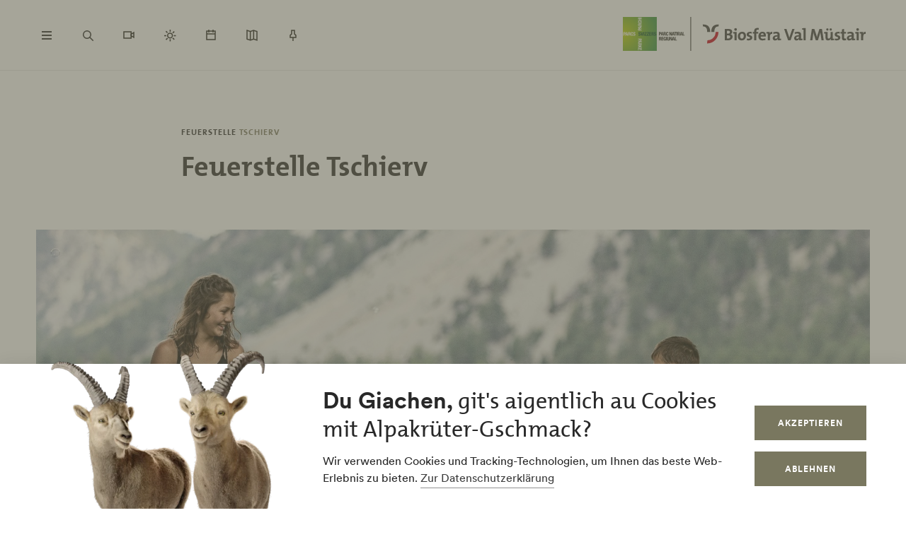

--- FILE ---
content_type: text/html; charset=UTF-8
request_url: https://www.val-muestair.ch/de/feuerstelle-tschierv
body_size: 45660
content:
<!DOCTYPE html><!--[if IE 9 ]><html lang="de" dir="ltr" prefix="content: http://purl.org/rss/1.0/modules/content/ dc: http://purl.org/dc/terms/ foaf: http://xmlns.com/foaf/0.1/ og: http://ogp.me/ns# rdfs: http://www.w3.org/2000/01/rdf-schema# schema: http://schema.org/ sioc: http://rdfs.org/sioc/ns# sioct: http://rdfs.org/sioc/types# skos: http://www.w3.org/2004/02/skos/core# xsd: http://www.w3.org/2001/XMLSchema# " class="ie9"> <![endif]--><!--[if (gt IE 9)|!(IE)]><!--><html lang="de" dir="ltr" prefix="content: http://purl.org/rss/1.0/modules/content/ dc: http://purl.org/dc/terms/ foaf: http://xmlns.com/foaf/0.1/ og: http://ogp.me/ns# rdfs: http://www.w3.org/2000/01/rdf-schema# schema: http://schema.org/ sioc: http://rdfs.org/sioc/ns# sioct: http://rdfs.org/sioc/types# skos: http://www.w3.org/2004/02/skos/core# xsd: http://www.w3.org/2001/XMLSchema# "> <!--<![endif]--><head><meta charset="utf-8" /><script>window.dataLayerData = window.dataLayerData || []; window.dataLayerData.push({"pageLanguage":"de","siteName":"www.val-muestair.ch","pageType":"detailseite","contentType":"poi","pageRegions":["Tschierv"],"pageTags":["Freizeit","Gratiseintritte"],"trueUrl":"https:\/\/www.val-muestair.ch\/de\/feuerstelle-tschierv","discoverswissId":"civ_4kq_dahgeifa","userType":"anonymous","internal":false})</script><script src="/modules/custom/grf_analytics/js/grf_analytics.js"></script><script>(function(w,d,s,l,i){w[l]=w[l]||[];w[l].push(['consent', 'default', {'ad_user_data': 'denied', 'ad_personalization': 'denied', 'ad_storage': 'denied', 'analytics_storage': 'denied', 'wait_for_update': 500,}]);w[l].push(['js', new Date()]);w[l].push(['config', 'GTM-KRF8M3D']);w[l].push({'gtm.start':new Date().getTime(),event:'gtm.js'});var f=d.getElementsByTagName(s)[0],j=d.createElement(s),dl=l!='dataLayer'?'&l='+l:'';j.async=true;j.src='https://www.googletagmanager.com/gtm.js?id='+i+dl;f.parentNode.insertBefore(j,f);})(window,document,'script','dataLayer','GTM-KRF8M3D');</script><noscript><style>form.antibot * :not(.antibot-message) { display: none !important; }</style></noscript><meta name="description" content="Geniessen Sie die Natur und grillieren auf einer der zahlreichen Feuerstellen mitten in der Bergwelt des Val Müstair.||Lage  Der Spiel- und Grillpaltz befindet sich beim geheitzten Kleinschwimmbad. Erreichbarkeit  Parkplatz direkt daneben. " /><link rel="canonical" href="https://www.val-muestair.ch/de/feuerstelle-tschierv" /><meta property="og:site_name" content="Biosfera Val Müstair" /><meta property="og:description" content="Geniessen Sie die Natur und grillieren auf einer der zahlreichen Feuerstellen mitten in der Bergwelt des Val Müstair.||Lage  Der Spiel- und Grillpaltz befindet sich beim geheitzten Kleinschwimmbad. Erreichbarkeit  Parkplatz direkt daneben. " /><meta property="og:image" content="https://www.val-muestair.ch||" /><meta name="Generator" content="Drupal 10 (https://www.drupal.org)" /><meta name="MobileOptimized" content="width" /><meta name="HandheldFriendly" content="true" /><meta name="viewport" content="width=device-width, initial-scale=1.0, maximum-scale=2.0" /><meta name="robots" content="noindex, nofollow" /><link rel="alternate" hreflang="de" href="https://www.val-muestair.ch/de/feuerstelle-tschierv" /><link rel="alternate" hreflang="en" href="https://www.val-muestair.ch/en/feuerstelle-tschierv" /><title>Feuerstelle Tschierv | Biosfera Val Müstair</title><link rel="shortcut icon" href="/themes/tonic/sites/graubuenden/favicon.ico" type="image/vnd.microsoft.icon" /><link rel="apple-touch-icon" href="/themes/tonic/sites/graubuenden/app-192x192.png" /><link rel="apple-touch-icon" sizes="120x120" href="/themes/tonic/sites/graubuenden/app-144x144.png" /><link rel="apple-touch-icon" sizes="152x152" href="/themes/tonic/sites/graubuenden/app-144x144.png" /><link rel="apple-touch-icon" sizes="167x167" href="/themes/tonic/sites/graubuenden/app-192x192.png" /><link rel="apple-touch-icon" sizes="180x180" href="/themes/tonic/sites/graubuenden/app-192x192.png" /><link rel="icon" href="/themes/tonic/sites/graubuenden/app-192x192.png" sizes="192x192" /><link rel="icon" href="/themes/tonic/sites/graubuenden/app-512x512.png" sizes="512x512" /><meta name="theme-color" content="#ffffff" /><link rel="stylesheet" media="all" href="/sites/valmuestair/files/css/css_nnSEMv-EtMQYhx3rmbUTm-b_nAkCtR0OKEWTx1ipRAk.css?delta=0&amp;language=de&amp;theme=tonic&amp;include=eJxtyF0KAjEMReENFbukck0uQ7RtSuL4t3qFeRJ8OpxPOjJfdTATG7PI8dOVRTxYNfaFfsIFzx9QQ_ftoOkx0O3Nwr2J-9X4zVjdMIX1H7YzguXm06SqpfidkQ_LbAOrrdAP1eA8BA" /><link rel="stylesheet" media="all" href="/sites/valmuestair/files/css/css_FA0q04vg4JIbPutf9_w6nfyzdW_1n6ktxPs-sKBdqpw.css?delta=1&amp;language=de&amp;theme=tonic&amp;include=eJxtyF0KAjEMReENFbukck0uQ7RtSuL4t3qFeRJ8OpxPOjJfdTATG7PI8dOVRTxYNfaFfsIFzx9QQ_ftoOkx0O3Nwr2J-9X4zVjdMIX1H7YzguXm06SqpfidkQ_LbAOrrdAP1eA8BA" /><link rel='preload' media="all" href="//static.maptoolkit.net/mtk/v10.2.1/mtk.css" as='style' onload="this.rel='stylesheet'" /><noscript><link rel="stylesheet" media="all" href="//static.maptoolkit.net/mtk/v10.2.1/mtk.css" /></noscript><link rel='preload' media="all" href="//static.maptoolkit.net/mtk/v10.2.1/ui.css" as='style' onload="this.rel='stylesheet'" /><noscript><link rel="stylesheet" media="all" href="//static.maptoolkit.net/mtk/v10.2.1/ui.css" /></noscript><link rel='preload' media="all" href="//static.maptoolkit.net/mtk/v10.2.1/elevationprofile.css" as='style' onload="this.rel='stylesheet'" /><noscript><link rel="stylesheet" media="all" href="//static.maptoolkit.net/mtk/v10.2.1/elevationprofile.css" /></noscript><style type="text/css">
.cdc-container{display:-webkit-box;display:-ms-flexbox;display:flex;-webkit-box-align:center;-ms-flex-align:center;align-items:center;-webkit-box-pack:center;-ms-flex-pack:center;justify-content:center}.cdc{height:auto;position:relative;-ms-flex-negative:0;flex-shrink:0}.cdc,.cdc-overlay{border-radius:50%;overflow:hidden}.cdc-overlay{opacity:1;position:absolute;display:-webkit-box;display:-ms-flexbox;display:flex;-webkit-box-align:center;-ms-flex-align:center;align-items:center;-webkit-box-pack:center;-ms-flex-pack:center;justify-content:center}.cdc-text{text-align:center}.cdc-legend{display:-webkit-box;display:-ms-flexbox;display:flex;-webkit-box-pack:center;-ms-flex-pack:center;justify-content:center;margin-top:1em;-ms-flex-wrap:wrap;flex-wrap:wrap}.cdc-legend-item{display:-webkit-inline-box;display:-ms-inline-flexbox;display:inline-flex;-webkit-box-align:center;-ms-flex-align:center;align-items:center;margin:.5em}.cdc-legend-item-color{height:1.25em;width:1.25em;border-radius:2px;margin-right:.5em}.cdc-sections{position:absolute;height:auto;width:100%;padding-bottom:100%;border-radius:50%}.cdc-section{width:50%;overflow:hidden;background-color:transparent;-webkit-transform-origin:0 50%;transform-origin:0 50%;pointer-events:none}.cdc-filler,.cdc-section{position:absolute;height:100%}.cdc-filler{width:100%;pointer-events:all}.cdc-section.cdc-section-right{left:50%}.cdc-section.cdc-section-right .cdc-filler{-webkit-transform-origin:0 50%;transform-origin:0 50%}.cdc-section.cdc-section-left{left:0}.cdc-section.cdc-section-left,.cdc-section.cdc-section-left .cdc-filler{-webkit-transform-origin:100% 50%;transform-origin:100% 50%}
html{line-height:1.15;-webkit-text-size-adjust:100%}body{margin:0}main{display:block}h1{font-size:2em;margin:.67em 0}hr{-webkit-box-sizing:content-box;box-sizing:content-box;height:0;overflow:visible}pre{font-family:monospace,monospace;font-size:1em}a{background-color:transparent}abbr[title]{border-bottom:none;text-decoration:underline;-webkit-text-decoration:underline dotted;text-decoration:underline dotted}b,strong{font-weight:bolder}code,kbd,samp{font-family:monospace,monospace;font-size:1em}small{font-size:80%}sub,sup{font-size:75%;line-height:0;position:relative;vertical-align:baseline}sub{bottom:-0.25em}sup{top:-0.5em}img{border-style:none}button,input,optgroup,select,textarea{font-family:inherit;font-size:100%;line-height:1.15;margin:0}button,input{overflow:visible}button,select{text-transform:none}button,[type=button],[type=reset],[type=submit]{-webkit-appearance:button}button::-moz-focus-inner,[type=button]::-moz-focus-inner,[type=reset]::-moz-focus-inner,[type=submit]::-moz-focus-inner{border-style:none;padding:0}button:-moz-focusring,[type=button]:-moz-focusring,[type=reset]:-moz-focusring,[type=submit]:-moz-focusring{outline:1px dotted ButtonText}fieldset{padding:.35em .75em .625em}legend{-webkit-box-sizing:border-box;box-sizing:border-box;color:inherit;display:table;max-width:100%;padding:0;white-space:normal}progress{vertical-align:baseline}textarea{overflow:auto}[type=checkbox],[type=radio]{-webkit-box-sizing:border-box;box-sizing:border-box;padding:0}[type=number]::-webkit-inner-spin-button,[type=number]::-webkit-outer-spin-button{height:auto}[type=search]{-webkit-appearance:textfield;outline-offset:-2px}[type=search]::-webkit-search-decoration{-webkit-appearance:none}::-webkit-file-upload-button{-webkit-appearance:button;font:inherit}details{display:block}summary{display:list-item}template{display:none}[hidden]{display:none}.visually-hidden{position:absolute !important;clip:rect(0 0 0 0);-webkit-clip-path:inset(50%);clip-path:inset(50%);overflow:hidden;margin:-1px;border:0;height:1px;width:1px;white-space:nowrap}.m-cookie-banner .eu-cookie-compliance-banner .eu-cookie-compliance-message a,.c-lead a{color:var(--colorSlateGray);text-decoration:none;padding-bottom:var(--spacingXXXS);border-bottom:1px solid var(--colorDarkSlateGray50);-webkit-transition:240ms cubic-bezier(0.455, 0.03, 0.515, 0.955);transition:240ms cubic-bezier(0.455, 0.03, 0.515, 0.955);word-break:break-all;word-break:break-word}.m-cookie-banner .eu-cookie-compliance-banner .eu-cookie-compliance-message a+.icon--external-link,.c-lead a+.icon--external-link{display:none}.m-cookie-banner .eu-cookie-compliance-banner .eu-cookie-compliance-message a:hover,.c-lead a:hover,.m-cookie-banner .eu-cookie-compliance-banner .eu-cookie-compliance-message a:active,.c-lead a:active{color:var(--colorSlateGray);border-bottom:1px solid var(--colorSlateGray)}.c-infolayer--link{color:var(--colorWhite);text-decoration:none;padding-bottom:var(--spacingXXXS);border-bottom:1px solid var(--colorWhite);-webkit-transition:240ms cubic-bezier(0.455, 0.03, 0.515, 0.955);transition:240ms cubic-bezier(0.455, 0.03, 0.515, 0.955);word-break:break-all;word-break:break-word}.c-infolayer--link+.icon--external-link{display:none}.c-infolayer--link:hover,.c-infolayer--link:active{color:var(--colorWhite)}.c-lead a[href^="http:"],.c-lead a[href^="https:"]{position:relative;margin-right:1.25em;padding-bottom:0}.c-lead a[href^="http:"]::after,.c-lead a[href^="https:"]::after{content:"";background-image:url("data:image/svg+xml,%3Csvg width='12' height='12' viewBox='0 0 12 12' fill='none' xmlns='http://www.w3.org/2000/svg'%3E%3Cpath d='M1.79113 10.875L0.875 9.97177L8.66855 2.16532H1.10726V0.875H10.875V10.6427H9.58468V3.08145L1.79113 10.875Z' fill='black'/%3E%3C/svg%3E%0A");background-repeat:no-repeat;background-size:100%;position:absolute;width:.5em;height:.5em;margin-left:.4em;margin-top:.6em;opacity:.7}.c-lead a[href^="http:"]:hover::after,.c-lead a[href^="https:"]:hover::after{opacity:1}.m-cta-primary__list{list-style:none;margin:0;padding:0}@font-face{font-family:"CircularGraubuendenWeb";src:url(/themes/tonic/dist/fonts/CirculargraubuendenWeb-Book.woff2) format("woff2"),url(/themes/tonic/dist/fonts/CirculargraubuendenWeb-Book.woff) format("woff");font-weight:400;font-style:normal;font-display:swap}@font-face{font-family:"CircularGraubuendenWeb";src:url(/themes/tonic/dist/fonts/CirculargraubuendenWeb-Bold.woff2) format("woff2"),url(/themes/tonic/dist/fonts/CirculargraubuendenWeb-Bold.woff) format("woff");font-weight:600;font-style:normal;font-display:swap}@font-face{font-family:"TheMix";src:url(/themes/tonic/dist/fonts/TheMix_500_.woff2) format("woff2"),url(/themes/tonic/dist/fonts/TheMix_500_.woff) format("woff");font-weight:500;font-style:normal;font-display:swap}@font-face{font-family:"TheMix";src:url(/themes/tonic/dist/fonts/TheMix_700_.woff2) format("woff2"),url(/themes/tonic/dist/fonts/TheMix_700_.woff) format("woff");font-weight:700;font-style:normal;font-display:swap}:root{--colorDarkSlateGray: #282828;--colorDarkGranat: #910013;--colorGranat: #C60219;--colorSlateGray: #3C3C3C;--colorGranit: #79775F;--colorMintGreen: #58A291;--colorIceBlue: #4E769C;--colorHoneyYellow: #F2A900;--colorForestGreen: #115740;--colorSunsetRed: #A45248;--colorGranit75: #A19E8C;--colorGranit50: #C0BFB2;--colorGranit25: #E0DFD9;--colorGranit10: #F2F2F0;--colorWhite: #FFFFFF;--colorLaPalma: #3D9B35;--colorGRFFooterBorder: #C0BFB2;--colorGranit5: #F9F9F7;--colorGranitDarkened20: #6F6D59;--colorGranitDarkened25: #6B6956;--colorGranit50Darkened20: #A2A196;--colorGranit50Darkened25: #9A998F;--colorDarkSlateGray50: #939393;--colorDarkSlateGray30: #BFBFBF;--colorDarkSlateGray10: #EAEAEA;--colorWeatherLabel: #767674;--colorSearchItemText: #6e6e6c;--colorWhiteAlpha20: rgba(255, 255, 255, .2);--colorWhiteAlpha50: rgba(255, 255, 255, .5);--colorGranat10: #F9E6E8;--colorGranatDarkened20: #B40217;--colorGranatDarkened25: #A80215;--menuShadow: 0px 0px 20px rgba(40, 40, 40, .1);--colorShadow: rgba(40, 40, 40, .2);--buttonShadow: 0px 2px 20px var(--colorShadow);--calendarShadow: 0px 4px 20px rgba(25, 24, 19, .1);--highShadow: 0 0 30px rgba(0, 0, 0, .27)}:root{--gridColumns: 6;--gridGutter: 16px;--gridMargin: 24px;--gridMaxWidth: 1660px;--gridColumn33: 6;--gridGutter33: 16px;--gridColumn50: 6;--gridGutter50: 16px;--gridColumn67: 6;--gridGutter67: 16px}@media all and (min-width: 36em){:root{--gridGutter: 24px;--gridGutter50: 24px;--gridGutter67: 24px}}@media all and (min-width: 48em){:root{--gridColumns: 12;--gridMargin: 48px}}@media all and (min-width: 61.25em){:root{--gridGutter: 32px;--gridColumn33: 4;--gridColumn67: 8;--gridGutter67: 32px}}@media all and (min-width: 75em){:root{--gridMargin: 56px}}@media all and (min-width: 90em){:root{--gridGutter: 40px;--gridMargin: 64px}}:root{--spacingXXXXS: 2px;--spacingXXXS: 4px;--spacingXXS: 8px;--spacingXS: 12px;--spacingS: 16px;--spacingM: 20px;--spacingL: 24px;--spacingXL: 32px;--spacingXXL: 48px;--spacingXXXL: 64px;--spacingXXXXL: 100px;--spacingFlexXXS: 8px;--spacingFlexXS: 12px;--spacingFlexS: 16px;--spacingFlexL: 24px;--spacingFlexXL: 24px;--spacingFlexXXL: 48px;--spacingFlexXXXL: 80px;--headerHeight: 80px;--longLogoHeight: 68px;--pwaNavigationHeight: 60px}@media all and (min-width: 48em){:root{--spacingFlexS: 20px;--spacingFlexXL: 32px;--spacingFlexXXXL: 120px;--longLogoHeight: 110px}}@media all and (min-width: 61.25em){:root{--spacingFlexXXS: 16px;--spacingFlexXS: 20px;--spacingFlexL: 32px;--spacingFlexXXL: 64px}}@media all and (min-width: 75em){:root{--spacingFlexXL: 48px;--headerHeight: 100px;--longLogoHeight: 125px}}.h1-alike,h1{font-family:"TheMix",BlinkMacSystemFont,-apple-system,"Segoe UI",Roboto,Oxygen-Sans,Ubuntu,Cantarell,"Helvetica Neue",sans-serif;font-size:32px;font-weight:bold;line-height:1.25;color:var(--colorDarkSlateGray)}@media all and (min-width: 48em){.h1-alike,h1{font-size:48px;line-height:1.26}}@media all and (min-width: 75em){.h1-alike,h1{font-size:56px;line-height:1.214}}@media all and (min-width: 90em){.h1-alike,h1{font-size:68px}}.h2-alike,h2{font-family:"TheMix",BlinkMacSystemFont,-apple-system,"Segoe UI",Roboto,Oxygen-Sans,Ubuntu,Cantarell,"Helvetica Neue",sans-serif;font-size:24px;font-weight:bold;line-height:1.25;color:var(--colorDarkSlateGray)}@media all and (min-width: 36em){.h2-alike,h2{font-size:28px}}@media all and (min-width: 61.25em){.h2-alike,h2{font-size:32px}}@media all and (min-width: 75em){.h2-alike,h2{font-size:40px}}@media all and (min-width: 90em){.h2-alike,h2{font-size:42px;line-height:1.238}}.m-cookie-banner .eu-cookie-compliance-banner .eu-cookie-compliance-message h2,.m-cookie-banner .eu-cookie-compliance-banner .eu-cookie-compliance-message h3,.m-cookie-banner .eu-cookie-compliance-banner .eu-cookie-compliance-message h4,.m-cookie-banner .eu-cookie-compliance-banner .eu-cookie-compliance-message h5,.m-cookie-banner .eu-cookie-compliance-banner .eu-cookie-compliance-message h6,.h3-alike,h3{font-family:"TheMix",BlinkMacSystemFont,-apple-system,"Segoe UI",Roboto,Oxygen-Sans,Ubuntu,Cantarell,"Helvetica Neue",sans-serif;font-size:24px;font-weight:bold;line-height:1.25;color:var(--colorDarkSlateGray)}@media all and (min-width: 48em){.m-cookie-banner .eu-cookie-compliance-banner .eu-cookie-compliance-message h2,.m-cookie-banner .eu-cookie-compliance-banner .eu-cookie-compliance-message h3,.m-cookie-banner .eu-cookie-compliance-banner .eu-cookie-compliance-message h4,.m-cookie-banner .eu-cookie-compliance-banner .eu-cookie-compliance-message h5,.m-cookie-banner .eu-cookie-compliance-banner .eu-cookie-compliance-message h6,.h3-alike,h3{font-size:28px;line-height:1.285}}@media all and (min-width: 75em){.m-cookie-banner .eu-cookie-compliance-banner .eu-cookie-compliance-message h2,.m-cookie-banner .eu-cookie-compliance-banner .eu-cookie-compliance-message h3,.m-cookie-banner .eu-cookie-compliance-banner .eu-cookie-compliance-message h4,.m-cookie-banner .eu-cookie-compliance-banner .eu-cookie-compliance-message h5,.m-cookie-banner .eu-cookie-compliance-banner .eu-cookie-compliance-message h6,.h3-alike,h3{font-size:32px;line-height:1.25}}.h4-alike,h4{font-family:"TheMix",BlinkMacSystemFont,-apple-system,"Segoe UI",Roboto,Oxygen-Sans,Ubuntu,Cantarell,"Helvetica Neue",sans-serif;font-size:20px;font-weight:bold;line-height:1.2;color:var(--colorDarkSlateGray)}@media all and (min-width: 48em){.h4-alike,h4{font-size:22px;line-height:1.227}}@media all and (min-width: 61.25em){.h4-alike,h4{font-size:24px;line-height:1.167}}@media all and (min-width: 75em){.h4-alike,h4{line-height:1.25}}.h5-alike,h5{font-family:"TheMix",BlinkMacSystemFont,-apple-system,"Segoe UI",Roboto,Oxygen-Sans,Ubuntu,Cantarell,"Helvetica Neue",sans-serif;font-size:20px;font-weight:bold;line-height:1.2;color:var(--colorDarkSlateGray)}h1 .thin,h1.thin,.h1-alike .thin,.h1-alike.thin,h2 .thin,h2.thin,.h2-alike .thin,.h2-alike.thin,h3 .thin,h3.thin,.h3-alike .thin,.h3-alike.thin,h4 .thin,h4.thin,.h4-alike .thin,.h4-alike.thin,h5 .thin,h5.thin,.h5-alike .thin,.h5-alike.thin{font-family:"CircularGraubuendenWeb","Circular",BlinkMacSystemFont,-apple-system,"Segoe UI",Roboto,Oxygen-Sans,Ubuntu,Cantarell,"Helvetica Neue",sans-serif;font-weight:400}.c-lead{font-size:20px;line-height:1.6}@media all and (min-width: 48em){.c-lead{font-size:24px;line-height:1.5}}@media all and (min-width: 75em){.c-lead{font-size:28px}}.m-personalization__stage .update-profile-note__text,.m-personalization__stage .update-profile-note p,.m-cookie-banner .eu-cookie-compliance-banner .eu-cookie-compliance-message p,.small-copy{font-size:16px;line-height:1.5;color:var(--colorDarkSlateGray)}.c-image__caption,.b-overlay--facets .reset-facets,.c-headline__preline,.button{font-size:12px;line-height:1.33}.c-headline__preline,.button{font-weight:bold;text-decoration:none}.ferien-profile-personalisation-features ul,.m-personalization .discover-swiss-account__title,body{font-size:18px;line-height:1.667;color:var(--colorDarkSlateGray);word-break:break-word}@media all and (min-width: 61.25em){.ferien-profile-personalisation-features ul,.m-personalization .discover-swiss-account__title,body{font-size:20px;line-height:1.6}}.c-large-teaser__lead{font-size:11px;font-weight:bold;line-height:1.45;letter-spacing:.05em;text-transform:uppercase;color:var(--colorGranit);margin:0 0 var(--spacingXXS) 0}@media all and (min-width: 61.25em){.c-large-teaser__lead{font-size:15px;line-height:1.33}}.c-large-teaser__text{font-size:16px;line-height:1.375;color:var(--colorDarkSlateGray)}@media all and (min-width: 61.25em){.c-large-teaser__text{line-height:1.5}}.c-headline__preline,.button{letter-spacing:.08em;text-transform:uppercase;color:var(--colorGranit)}.c-headline--centered{grid-column:span var(--gridColumns)}@media all and (min-width: 48em){.c-headline--centered{grid-column:2/12}}@media all and (min-width: 75em){.c-headline--centered{grid-column:3/11}}.button{display:inline-block;padding:var(--spacingS) var(--spacingXL);border:1px solid rgba(0,0,0,0);min-height:48px;overflow:hidden;background-color:rgba(0,0,0,0);-webkit-transition:420ms cubic-bezier(0.19, 1, 0.22, 1);transition:420ms cubic-bezier(0.19, 1, 0.22, 1);white-space:pre-line;text-align:center;cursor:pointer}.button--primary,.m-cta-primary__form .form-submit{position:relative;color:var(--colorWhite);background-color:var(--colorGranit)}.button--primary::after,.m-cta-primary__form .form-submit::after{content:"";display:block;z-index:0;position:absolute;top:0;left:0;width:100%;height:100%;opacity:.2;background-color:var(--colorDarkSlateGray);-webkit-transform:translateY(100%);transform:translateY(100%);-webkit-transition:420ms cubic-bezier(0.19, 1, 0.22, 1);transition:420ms cubic-bezier(0.19, 1, 0.22, 1)}.button--primary:hover,.m-cta-primary__form .form-submit:hover{color:var(--colorWhite)}.button--primary:hover::after,.m-cta-primary__form .form-submit:hover::after{-webkit-transform:translateY(0);transform:translateY(0)}.button--primary:focus,.m-cta-primary__form .form-submit:focus,.button--primary:active,.m-cta-primary__form .form-submit:active{color:var(--colorWhite)}.button--primary:focus::after,.m-cta-primary__form .form-submit:focus::after,.button--primary:active::after,.m-cta-primary__form .form-submit:active::after{opacity:.25;-webkit-transform:translateY(0);transform:translateY(0)}@-ms-viewport{width:auto}html{-webkit-box-sizing:border-box;box-sizing:border-box;scroll-behavior:auto;overflow-x:hidden;max-width:100%}*{-webkit-font-variant-ligatures:none;font-variant-ligatures:none}*,*::after,*::before{-webkit-box-sizing:border-box;box-sizing:border-box}input,textarea,button,select,a,li,div{-webkit-tap-highlight-color:rgba(0,0,0,0)}body{font-weight:400;font-size:100%;line-height:normal;font-family:"CircularGraubuendenWeb","Circular",BlinkMacSystemFont,-apple-system,"Segoe UI",Roboto,Oxygen-Sans,Ubuntu,Cantarell,"Helvetica Neue",sans-serif}body::before{display:none}@media all and (min-width: 20em){body::before{content:"xsmall"}}@media all and (min-width: 36em){body::before{content:"small"}}@media all and (min-width: 48em){body::before{content:"medium"}}@media all and (min-width: 61.25em){body::before{content:"large"}}@media all and (min-width: 75em){body::before{content:"xlarge"}}@media all and (min-width: 90em){body::before{content:"xxlarge"}}body .page{display:-webkit-box;display:-ms-flexbox;display:flex;-webkit-box-orient:vertical;-webkit-box-direction:normal;-ms-flex-direction:column;flex-direction:column;min-height:100vh;min-height:100dvh;max-height:100vh;overflow:hidden}body .page main{-webkit-box-flex:1;-ms-flex-positive:1;flex-grow:1}body.loaded .page{max-height:none;overflow:initial}::-moz-selection{background:#c7c6b8}::selection{background:#c7c6b8}a:not(.button){color:inherit}a:not(.button):hover{color:var(--colorSlateGray)}hr{margin:var(--spacingFlexXXL) 0;border:0 none;border-top:1px solid var(--colorGranit25)}.js-focus-visible :focus:not(.focus-visible){outline:none}.js-focus-visible .focus-visible{outline:2px solid var(--colorSlateGray);outline-offset:0}.js-focus-visible a.focus-visible:not(.button):not(.m-main-menu__overviewlink):not(.m-inpagenav__link):not(.c-newsletter-block--link){outline-offset:2px}.page--error--403 .ds-login-block .c-button{grid-column:3/6}html.details{opacity:1;-webkit-transform:none;transform:none}.hidden{display:none}.visually-hidden.focusable:active,.visually-hidden.focusable:focus{position:static !important;clip:auto;-webkit-clip-path:initial;clip-path:initial;overflow:visible;height:auto;width:auto}.invisible{visibility:hidden}.skeleton{width:100%;overflow:hidden;position:relative;background-color:var(--colorGranit10);border-radius:2px}.skeleton::after{-webkit-animation:skeleton-animation 1.2s infinite;animation:skeleton-animation 1.2s infinite;content:"";height:100%;left:0;position:absolute;right:0;top:0;-webkit-transform:translateX(-100%);transform:translateX(-100%);z-index:1;background:-webkit-gradient(linear, left top, right top, from(rgba(255, 255, 255, 0)), color-stop(rgba(255, 255, 255, 0.4)), to(rgba(255, 255, 255, 0)));background:linear-gradient(90deg, rgba(255, 255, 255, 0), rgba(255, 255, 255, 0.4), rgba(255, 255, 255, 0))}@-webkit-keyframes skeleton-animation{0%{-webkit-transform:translateX(-100%);transform:translateX(-100%)}to{-webkit-transform:translateX(100%);transform:translateX(100%)}}@keyframes skeleton-animation{0%{-webkit-transform:translateX(-100%);transform:translateX(-100%)}to{-webkit-transform:translateX(100%);transform:translateX(100%)}}.flatpickr-calendar .flatpickr-input{border:none;padding:0}.flatpickr-calendar .flatpickr-input.flatpickr-mobile{-webkit-appearance:none;-moz-appearance:none;appearance:none;height:68px}.flatpickr-calendar .flatpickr-calendar{-webkit-box-shadow:var(--calendarShadow);box-shadow:var(--calendarShadow)}.flatpickr-calendar .flatpickr-current-month{font-size:16px;padding-top:var(--spacingXS)}.flatpickr-calendar .flatpickr-months .flatpickr-prev-month,.flatpickr-calendar .flatpickr-months .flatpickr-next-month{margin:16px 12px;background-color:var(--colorGranit);-webkit-mask-image:url("data:image/svg+xml,%3Csvg viewBox='0 0 26 16' xmlns='http://www.w3.org/2000/svg'%3E%3Cline fill='none' y1='8' x2='22.6667' y2='8' stroke='currentColor' stroke-width='2'/%3E%3Cpath fill='none' d='M17.3333 15L24 8L17.3333 1' stroke='currentColor' stroke-width='2'/%3E%3C/svg%3E%0A");mask-image:url("data:image/svg+xml,%3Csvg viewBox='0 0 26 16' xmlns='http://www.w3.org/2000/svg'%3E%3Cline fill='none' y1='8' x2='22.6667' y2='8' stroke='currentColor' stroke-width='2'/%3E%3Cpath fill='none' d='M17.3333 15L24 8L17.3333 1' stroke='currentColor' stroke-width='2'/%3E%3C/svg%3E%0A");-webkit-mask-repeat:no-repeat;mask-repeat:no-repeat;-webkit-mask-position:center center;mask-position:center center;width:22px;height:13px;padding:0}.flatpickr-calendar .flatpickr-months .flatpickr-prev-month svg,.flatpickr-calendar .flatpickr-months .flatpickr-next-month svg{display:none}.flatpickr-calendar .flatpickr-months .flatpickr-prev-month{-webkit-transform:rotate(180deg);transform:rotate(180deg)}.flatpickr-calendar .flatpickr-weekdays{height:32px;margin-top:var(--spacingXS)}.flatpickr-calendar .flatpickr-weekday.span{font-size:13px;font-weight:normal;color:var(--colorDarkSlateGray50)}.flatpickr-calendar .flatpickr-day{color:var(--colorDarkSlateGray)}.flatpickr-calendar .flatpickr-day:hover,.flatpickr-calendar .flatpickr-day.today:hover{color:var(--colorDarkSlateGray);background:rgba(0,0,0,0);border-color:var(--colorDarkSlateGray)}.flatpickr-calendar .flatpickr-day.today{border-color:rgba(0,0,0,0);text-decoration:underline}.flatpickr-calendar .flatpickr-day.selected,.flatpickr-calendar .flatpickr-day.selected:hover{background:var(--colorGranit);border-color:var(--colorGranit)}.flatpickr-calendar .flatpickr-day.prevMonthDay:hover,.flatpickr-calendar .flatpickr-day.nextMonthDay:hover{background:rgba(0,0,0,0);color:var(--colorDarkSlateGray50);border-color:var(--colorGranit50)}.flatpickr-calendar .flatpickr-calendar .flatpickr-monthDropdown-months{-webkit-appearance:none;-moz-appearance:none;appearance:none;padding-top:var(--spacingXXXXS);padding-bottom:var(--spacingXXXXS);padding-right:var(--spacingL);background-image:url("/themes/tonic/dist/sprites/sprite.91856cb50da443d7391f.svg#arrow-down-view");background-repeat:no-repeat;background-position:top 66% right 6px;background-size:16px 16px}.flatpickr-calendar .flatpickr-calendar .flatpickr-monthDropdown-months:hover{background-color:rgba(0,0,0,.05);background-image:url("/themes/tonic/dist/sprites/sprite.91856cb50da443d7391f.svg#arrow-down-view");background-repeat:no-repeat;background-position:top 66% right 6px;background-size:16px 16px}.l-container{width:100%;max-width:var(--gridMaxWidth);margin:0 auto;padding-right:var(--gridMargin);padding-left:var(--gridMargin)}.l-container--full{max-width:100%}.l-container--centered{text-align:center}.l-container--flex{display:-webkit-box;display:-ms-flexbox;display:flex;-webkit-box-pack:justify;-ms-flex-pack:justify;justify-content:space-between;-webkit-box-align:center;-ms-flex-align:center;align-items:center}.l-section{margin-top:var(--spacingFlexXXXL)}.l-module{position:relative;grid-column:span var(--gridColumns)}@media all and (max-width: 47.99em){.l-grid--twocol .l-grid__region--second .l-module,.l-grid--twothirds-left .l-grid__region--second .l-module,.l-grid--twothirds-right .l-grid__region--second .l-module{margin-top:var(--spacingFlexXXL)}}.l-grid .l-module:not(:first-of-type){margin-top:var(--spacingFlexXXL)}.l-grid{display:grid;width:100%;grid-column-gap:var(--gridGutter);grid-template-columns:repeat(var(--gridColumns), 1fr)}@media all and (min-width: 48em){.l-grid--small{grid-template-columns:repeat(10, 1fr)}}.l-grid--onecol .l-grid__region{grid-column:span var(--gridColumns)}.l-grid--twocol .l-grid__region{grid-column:span var(--gridColumn50)}.l-grid--twothirds-left .l-grid__region--first{grid-column:span var(--gridColumn67)}.l-grid--twothirds-left .l-grid__region--second{grid-column:span var(--gridColumn33)}.l-grid--twothirds-right .l-grid__region--first{grid-column:span var(--gridColumn33)}.l-grid--twothirds-right .l-grid__region--second{grid-column:span var(--gridColumn67)}.swiper-container{margin-left:auto;margin-right:auto;position:relative;overflow:hidden;list-style:none;padding:0;z-index:1}.swiper-wrapper{position:relative;width:100%;height:100%;z-index:1;display:-webkit-box;display:-ms-flexbox;display:flex;-webkit-transition-property:-webkit-transform;transition-property:-webkit-transform;transition-property:transform;transition-property:transform, -webkit-transform}.swiper-container-android .swiper-slide,.swiper-wrapper{-webkit-transform:translate3d(0, 0, 0);transform:translate3d(0, 0, 0)}.swiper-slide{-ms-flex-negative:0;flex-shrink:0;width:100%;height:100%;position:relative;-webkit-transition-property:-webkit-transform;transition-property:-webkit-transform;transition-property:transform;transition-property:transform, -webkit-transform}.swiper-container-vertical>.swiper-wrapper{-webkit-box-orient:vertical;-webkit-box-direction:normal;-ms-flex-direction:column;flex-direction:column}.h1-alike,h1{margin:var(--spacingFlexXXL) 0 0 0}.h1-alike+.h2-alike,.h1-alike+h2,h1+.h2-alike,h1+h2{margin-top:var(--spacingL)}.h2-alike,h2{margin:var(--spacingFlexXXL) 0 0 0}.h2-alike+.h3-alike,.h2-alike+h3,h2+.h3-alike,h2+h3{margin-top:var(--spacingL)}.h3-alike,h3{margin:var(--spacingFlexXXL) 0 0 0}.h3-alike+.h4-alike,.h3-alike+h4,h3+.h4-alike,h3+h4{margin-top:var(--spacingL)}.h4-alike,h4{margin:var(--spacingFlexL) 0 0 0}.h4-alike+.h5-alike,.h4-alike+h5,h4+.h5-alike,h4+h5{margin-top:var(--spacingL)}.h5-alike,h5{margin:var(--spacingFlexL) 0 0 0}a{text-decoration:none}h1 a,.h1-alike a,h2 a,.h2-alike a,h3 a,.h3-alike a,h4 a,.h4-alike a,h5 a,.h5-alike a{line-height:1.667}@media all and (min-width: 61.25em){h1 a,.h1-alike a,h2 a,.h2-alike a,h3 a,.h3-alike a,h4 a,.h4-alike a,h5 a,.h5-alike a{line-height:1.6}}p{margin:var(--spacingL) 0 0 0}#GuuruMain{z-index:100 !important}.guuru-launcher{bottom:21px !important;right:88px !important;-webkit-transition:.2s cubic-bezier(0.455, 0.03, 0.515, 0.955);transition:.2s cubic-bezier(0.455, 0.03, 0.515, 0.955)}body:not(.loaded) .guuru-launcher{display:none !important}@media all and (max-width: 47.99em){.is-scrolling--stage:not(.is-scrolling--up) .guuru-launcher{-webkit-transform:translateY(250%);transform:translateY(250%)}}@media all and (min-width: 48em){.guuru-launcher{bottom:var(--spacingM) !important;right:var(--spacingM) !important}}body #onlim-chat-widget-trigger.onlim-chatwidget,body #onlim-chat-widget-unread.onlim-chatwidget,body #onlim-chat-widget-preview.onlim-chatwidget,body #onlim-chat-widget.onlim-chatwidget{z-index:100 !important}@media all and (max-width: 47.99em){.is-scrolling--stage:not(.is-scrolling--up) body #onlim-chat-widget-trigger,.is-scrolling--stage:not(.is-scrolling--up) body #onlim-chat-widget-unread,.is-scrolling--stage:not(.is-scrolling--up) body #onlim-chat-widget-preview,.is-scrolling--stage:not(.is-scrolling--up) body #onlim-chat-widget{-webkit-transform:translateY(250%);transform:translateY(250%)}}body #onlim-chat-widget-trigger{right:90px !important;-webkit-transition:.2s cubic-bezier(0.455, 0.03, 0.515, 0.955);transition:.2s cubic-bezier(0.455, 0.03, 0.515, 0.955)}@media all and (max-width: 47.99em){.onlim-chat-widget-active body #onlim-chat-widget-trigger{display:none}}@media all and (min-width: 48em){body #onlim-chat-widget-trigger{bottom:var(--spacingM) !important;right:var(--spacingM) !important}}body #onlim-chat-widget-unread{right:86px !important;-webkit-transition:.2s cubic-bezier(0.455, 0.03, 0.515, 0.955);transition:.2s cubic-bezier(0.455, 0.03, 0.515, 0.955)}@media all and (max-width: 47.99em){.is-scrolling--stage:not(.is-scrolling--up) body #onlim-chat-widget-unread{display:none !important}}@media all and (min-width: 48em){body #onlim-chat-widget-unread{right:16px !important}}@media all and (max-width: 47.99em){body.onlim-chat-initialized .overview-page__buttons{width:calc(100% - 56px - 60px - 2*var(--spacingXXS) - 2*var(--spacingL));right:calc(116px + 2*var(--spacingXXS) + var(--spacingL))}body.onlim-chat-initialized .m-cta__actions{width:calc(100% - 56px - 60px - 2*var(--spacingXXS) - 2*var(--spacingL));right:calc(116px + 2*var(--spacingXXS) + var(--spacingL))}html.noscroll #onlim-chat-widget-trigger.onlim-chatwidget,html.noscroll #onlim-chat-widget-unread.onlim-chatwidget,html.noscroll #onlim-chat-widget-preview.onlim-chatwidget,html.noscroll #onlim-chat-widget.onlim-chatwidget{z-index:99 !important}}.element.fade-in{opacity:0;-webkit-transform:translateY(200px);transform:translateY(200px);-webkit-transition:opacity 3200ms cubic-bezier(0.19, 1, 0.22, 1),-webkit-transform 800ms cubic-bezier(0.19, 1, 0.22, 1);transition:opacity 3200ms cubic-bezier(0.19, 1, 0.22, 1),-webkit-transform 800ms cubic-bezier(0.19, 1, 0.22, 1);transition:transform 800ms cubic-bezier(0.19, 1, 0.22, 1),opacity 3200ms cubic-bezier(0.19, 1, 0.22, 1);transition:transform 800ms cubic-bezier(0.19, 1, 0.22, 1),opacity 3200ms cubic-bezier(0.19, 1, 0.22, 1),-webkit-transform 800ms cubic-bezier(0.19, 1, 0.22, 1)}.element--visible.fade-in{-webkit-transform:translateY(0);transform:translateY(0);opacity:1}.l-layout-section-html .element.fade-in,.l-layout-section-html .element--visible.fade-in{-webkit-transform:none;transform:none}.icon{fill:currentColor;width:24px;height:24px}.icon--internal-link{width:26px;height:16px}.icon--external-link{position:relative;top:-2px;left:-4px;width:24px;height:24px}.loader{z-index:999;position:fixed;top:0;left:0;width:100%;max-width:100vw;height:100%;max-height:100vh;background:var(--colorWhite);display:-webkit-box;display:-ms-flexbox;display:flex;-webkit-box-orient:vertical;-webkit-box-direction:normal;-ms-flex-direction:column;flex-direction:column;-webkit-box-align:center;-ms-flex-align:center;align-items:center;-webkit-box-pack:center;-ms-flex-pack:center;justify-content:center;-webkit-animation:pulse 960ms linear infinite;animation:pulse 960ms linear infinite;-webkit-transition:640ms cubic-bezier(0.455, 0.03, 0.515, 0.955);transition:640ms cubic-bezier(0.455, 0.03, 0.515, 0.955)}@media(prefers-reduced-motion){.loader{-webkit-animation-play-state:paused;animation-play-state:paused}}.loader__logo{max-width:80%}.loader__logo img{max-width:100%;max-height:240px}.loader--multiple.loader--has-cookie .loader__logo{width:auto;max-width:none}.loader--multiple.loader--has-cookie .loader__logo svg{width:56px;height:auto}@-webkit-keyframes pulse{0%{-webkit-transform:scale(1);transform:scale(1)}70%{-webkit-transform:scale(1.06);transform:scale(1.06)}100%{-webkit-transform:scale(1);transform:scale(1)}}@keyframes pulse{0%{-webkit-transform:scale(1);transform:scale(1)}70%{-webkit-transform:scale(1.06);transform:scale(1.06)}100%{-webkit-transform:scale(1);transform:scale(1)}}.loaded .loader{visibility:hidden;opacity:0;-webkit-animation-play-state:paused;animation-play-state:paused}.b-overlay__wrapper,.b-overlay__background{position:fixed;top:0;right:0;width:100%;height:100%}.b-overlay__wrapper{z-index:107;padding:var(--spacingL);overflow-y:auto;-webkit-overflow-scrolling:touch;background:var(--colorWhite);-webkit-transform:translate(0, 100%);transform:translate(0, 100%);-webkit-transition:420ms cubic-bezier(0.19, 1, 0.22, 1);transition:420ms cubic-bezier(0.19, 1, 0.22, 1)}@media all and (min-width: 48em){.b-overlay__wrapper{width:420px;padding:var(--spacingXL) var(--spacingXXXL);-webkit-transform:translate(100%, 0);transform:translate(100%, 0)}}.b-overlay.is-open .b-overlay__wrapper{-webkit-transform:translate(0, 0);transform:translate(0, 0)}.b-overlay__background{z-index:101;background:var(--colorGranit);opacity:0;visibility:hidden;-webkit-transition:420ms cubic-bezier(0.19, 1, 0.22, 1);transition:420ms cubic-bezier(0.19, 1, 0.22, 1)}.b-overlay.is-open .b-overlay__background{opacity:.8;visibility:visible}.b-overlay__header{display:-webkit-box;display:-ms-flexbox;display:flex;-webkit-box-pack:justify;-ms-flex-pack:justify;justify-content:space-between}.b-overlay__title{font-size:16px;margin:0;padding-right:var(--spacingXL)}@media all and (min-width: 48em){.b-overlay__title{font-size:20px;padding-right:0}}.b-overlay__close{cursor:pointer;background:none;border:0 none;height:24px;padding-right:0}.b-overlay__close .icon{-webkit-transition:.2s ease;transition:.2s ease}.b-overlay__close:hover .icon,.b-overlay__close:active .icon{-webkit-transform:rotate(90deg);transform:rotate(90deg)}.b-overlay__content{margin-top:var(--spacingXXL)}@media all and (min-width: 48em){.b-overlay__content{margin-top:80px}}.b-overlay__actions{position:-webkit-sticky;position:sticky;z-index:2;bottom:0;left:0;right:0;background:var(--colorWhite);padding:var(--spacingM) var(--spacingL);margin-top:var(--spacingXL)}.b-overlay__actions::before{content:"";position:absolute;z-index:101;top:-32px;left:0;right:0;height:32px;background:-webkit-gradient(linear, left top, left bottom, color-stop(54.13%, rgba(255, 255, 255, 0)), color-stop(92.73%, rgba(255, 255, 255, 0.64)));background:linear-gradient(rgba(255, 255, 255, 0) 54.13%, rgba(255, 255, 255, 0.64) 92.73%);pointer-events:none}.b-overlay__actions .button{width:100%;border-radius:0;position:relative}.b-overlay--facets .b-overlay__wrapper{padding:0}.b-overlay--facets .b-overlay__header{background-color:var(--colorGranit5);padding:var(--spacingM) var(--spacingL);position:-webkit-sticky;position:sticky;top:0;z-index:1}.b-overlay--facets .b-overlay__title{font-size:16px;color:var(--colorDarkSlateGray)}.b-overlay--facets .b-overlay__content{margin-top:0}.b-overlay--facets .reset-facets{cursor:pointer;display:block;width:100%;font-weight:bold;text-align:center;color:var(--colorGranit);padding:var(--spacingM) 0;margin-bottom:calc(var(--spacingM)*-1)}.b-overlay--facets .reset-facets:hover{color:var(--colorDarkSlateGray)}html.noscroll{height:100vh;overflow:hidden}.button__label{z-index:1;position:relative}.button--primary.button--inverted,.m-cta-primary__form .button--inverted.form-submit{color:var(--colorGranit);background-color:var(--colorWhite)}.button--primary.button--inverted::after,.m-cta-primary__form .button--inverted.form-submit::after{opacity:1;background-color:var(--colorGranit10)}.button--primary.button--inverted:focus,.m-cta-primary__form .button--inverted.form-submit:focus,.button--primary.button--inverted:active,.m-cta-primary__form .button--inverted.form-submit:active{background-color:var(--colorGranit25)}.button--primary.button--inverted:hover,.m-cta-primary__form .button--inverted.form-submit:hover{color:var(--colorGranit);background-color:var(--colorWhite)}.button--secondary{border:1px solid var(--colorGranit);color:var(--colorGranit);background-color:var(--colorWhite)}.button--secondary:hover,.button--secondary:focus,.button--secondary:active{border-color:var(--colorSlateGray);color:var(--colorSlateGray)}.m-image-text .button--secondary{background-color:var(--colorGranit10)}.button--secondary.button--inverted{border-color:var(--colorWhite);color:var(--colorWhite);background-color:rgba(0,0,0,0)}.button--secondary.button--inverted:hover{border-color:var(--colorGranit10);color:var(--colorGranit10)}.button--secondary.button--inverted:focus,.button--secondary.button--inverted:active{border-color:var(--colorGranit25);color:var(--colorGranit25)}.button--primary-cta,.button--secondary-cta{letter-spacing:normal;text-transform:none;padding:var(--spacingM)}@media all and (min-width: 48em){.button--primary-cta,.button--secondary-cta{padding:var(--spacingS) var(--spacingXL)}}.button--primary-cta{color:var(--colorWhite);background-color:var(--colorGranit)}.button--primary-cta:hover{color:var(--colorWhite);background-color:var(--colorGranitDarkened20)}.button--primary-cta:focus,.button--primary-cta:active{color:var(--colorWhite);background-color:var(--colorGranitDarkened25)}.button--secondary-cta{border-color:var(--colorGranit);color:var(--colorGranit);background-color:var(--colorWhite)}.button--secondary-cta:hover,.button--secondary-cta:focus,.button--secondary-cta:active{border-color:var(--colorGranitDarkened20);color:var(--colorGranitDarkened20)}.button--filter{border-color:rgba(0,0,0,0);border-radius:28px;padding:var(--spacingM) var(--spacingXL);height:56px;text-transform:none;background:var(--colorGranit50);color:var(--colorDarkSlateGray)}@media all and (min-width: 48em){.button--filter{border-radius:0;padding:var(--spacingS) var(--spacingXL);height:48px}}.button--filter:hover{background:var(--colorGranit50Darkened20);color:var(--colorDarkSlateGray)}.button--filter:focus,.button--filter:active{background:var(--colorGranit50Darkened25);color:var(--colorDarkSlateGray)}.button--filter--secondary,.button--filter.button--inverted{border-color:rgba(0,0,0,0);border-radius:28px;padding:var(--spacingM) var(--spacingXL);height:56px;text-transform:none;background:var(--colorWhite);color:var(--colorGranit)}@media all and (min-width: 48em){.button--filter--secondary,.button--filter.button--inverted{border-radius:0;padding:var(--spacingS) var(--spacingXL);height:48px}}.button--filter--secondary:hover,.button--filter--secondary:focus,.button--filter--secondary:active,.button--filter.button--inverted:hover,.button--filter.button--inverted:focus,.button--filter.button--inverted:active{background:var(--colorWhite);color:var(--colorSlateGray)}.button--disabled,.button--disabled:hover,.button--disabled:focus,.button--disabled:active{border-color:rgba(0,0,0,0);color:var(--colorWhite);background-color:var(--colorGranit25);cursor:default;pointer-events:none}.button--disabled.button--secondary,.button--disabled.button--secondary:hover,.button--disabled.button--secondary:focus,.button--disabled.button--secondary:active,.button--disabled.button--secondary-cta,.button--disabled.button--secondary-cta:hover,.button--disabled.button--secondary-cta:focus,.button--disabled.button--secondary-cta:active,.button--disabled.button--primary.button--inverted,.m-cta-primary__form .button--disabled.button--inverted.form-submit,.button--disabled.button--primary.button--inverted:hover,.button--disabled.button--primary.button--inverted:focus,.button--disabled.button--primary.button--inverted:active,.button--disabled.button--filter--secondary,.button--disabled.button--filter--secondary:hover,.button--disabled.button--filter--secondary:focus,.button--disabled.button--filter--secondary:active,.button--disabled.button--filter.button--inverted,.button--disabled.button--filter.button--inverted:hover,.button--disabled.button--filter.button--inverted:focus,.button--disabled.button--filter.button--inverted:active{border-color:var(--colorGranit25);color:var(--colorGranit25);background-color:var(--colorWhite)}.button--disabled::after{display:none}.button--primary.button--garnet,.m-cta-primary__form .button--garnet.form-submit{background-color:var(--colorGranat)}.button--primary.button--inverted.button--garnet,.m-cta-primary__form .button--inverted.button--garnet.form-submit{border-color:var(--colorGranat);background-color:var(--colorWhite);color:var(--colorGranat)}.button--primary.button--inverted.button--garnet::after,.m-cta-primary__form .button--inverted.button--garnet.form-submit::after{background-color:var(--colorGranat10)}.button--primary.button--inverted.button--garnet:focus,.m-cta-primary__form .button--inverted.button--garnet.form-submit:focus,.button--primary.button--inverted.button--garnet:active,.m-cta-primary__form .button--inverted.button--garnet.form-submit:active{background-color:var(--colorGranit25)}.button--secondary.button--garnet,.button--secondary-cta.button--garnet{border-color:var(--colorGranat);color:var(--colorGranat)}.button--secondary.button--garnet:hover,.button--secondary.button--garnet:focus,.button--secondary.button--garnet:active,.button--secondary-cta.button--garnet:hover,.button--secondary-cta.button--garnet:focus,.button--secondary-cta.button--garnet:active{border-color:var(--colorGranatDarkened20);color:var(--colorGranatDarkened20)}.button--secondary.button--inverted.button--garnet:hover{border-color:var(--colorGranatDarkened20);color:var(--colorGranatDarkened20)}.button--secondary.button--inverted.button--garnet:focus,.button--secondary.button--inverted.button--garnet:active{border-color:var(--colorGranatDarkened25);color:var(--colorGranatDarkened25)}.button--primary-cta.button--garnet{background-color:var(--colorGranat)}.button--primary-cta.button--garnet:hover{background-color:var(--colorGranatDarkened20)}.button--primary-cta.button--garnet:focus,.button--primary-cta.button--garnet:active{background-color:var(--colorGranatDarkened25)}@media all and (max-width: 47.99em){.button--floating{-webkit-box-shadow:var(--buttonShadow);box-shadow:var(--buttonShadow)}}.button--is-loading::before,.button--is-loading:hover::before,.button--is-loading:active::before{content:"";z-index:2;position:absolute;top:50%;left:50%;display:block;width:24px;height:24px;margin-top:-12px;margin-left:-12px;border:2px solid var(--colorWhite);border-left-color:rgba(0,0,0,0);border-radius:50%;background:rgba(0,0,0,0);-webkit-animation:spin .75s infinite ease;animation:spin .75s infinite ease}.button--is-loading::after,.button--is-loading:hover::after,.button--is-loading:active::after{position:absolute;top:50%;left:50%;-webkit-transform:translate(-50%, -50%);transform:translate(-50%, -50%);content:"";opacity:1;display:block;width:100%;height:100%;background:var(--colorGranit)}.button--icon{display:-webkit-box;display:-ms-flexbox;display:flex;-webkit-box-align:center;-ms-flex-align:center;align-items:center;-webkit-box-pack:center;-ms-flex-pack:center;justify-content:center}.button .icon{margin-right:var(--spacingXS)}@-webkit-keyframes spin{0%{-webkit-transform:rotate(0deg);transform:rotate(0deg)}100%{-webkit-transform:rotate(360deg);transform:rotate(360deg)}}@keyframes spin{0%{-webkit-transform:rotate(0deg);transform:rotate(0deg)}100%{-webkit-transform:rotate(360deg);transform:rotate(360deg)}}.m-cta-primary__list+.m-cta-primary__list,.m-cta-primary__list+.m-cta-primary__form{margin-top:var(--spacingXXL)}.m-cta-primary__item{margin-top:var(--spacingM)}.m-cta-primary__link{font-size:20px;line-height:1.4;color:var(--colorDarkSlateGray)}.m-cta-primary__link .icon--external-link{top:2px}.m-cta-primary__link:hover{color:var(--colorSlateGray)}.b-overlay--primarycta.is-open .b-overlay__wrapper{overflow-x:hidden}@media all and (max-width: 47.99em){.c-header-search{position:fixed;bottom:var(--spacingL);right:80px;z-index:2}.second-level-open .c-header-search{display:none}}.c-header-search__toggle{-webkit-appearance:none;-moz-appearance:none;appearance:none;background:none;padding:0;border:0 none;border-radius:50%;display:block;width:56px;height:56px;margin-left:calc(var(--spacingS)*-1);-webkit-transition:.2s cubic-bezier(0.455, 0.03, 0.515, 0.955);transition:.2s cubic-bezier(0.455, 0.03, 0.515, 0.955)}@media all and (max-width: 47.99em){.c-header-search__toggle{margin:0;-webkit-box-shadow:0px 0 24px 8px var(--colorWhite);box-shadow:0px 0 24px 8px var(--colorWhite);background:radial-gradient(closest-side, var(--colorWhite), var(--colorWhiteAlpha50))}.search-open .c-header-search__toggle{opacity:0;visibility:hidden}}.c-header-search__toggle:hover{background-color:var(--colorGranit10)}.c-header-search__toggle svg{width:24px;height:24px;margin:16px}.c-header-search__back-link{position:absolute;bottom:40px;left:44px;z-index:1}@media all and (min-width: 48em){.c-header-search__back-link{display:none}}.c-header-search__flyout,.c-header-search__background{opacity:0;visibility:hidden;-webkit-transition:420ms cubic-bezier(0.19, 1, 0.22, 1);transition:420ms cubic-bezier(0.19, 1, 0.22, 1)}.c-header-search__flyout--visible,.c-header-search__background--visible{opacity:1;visibility:visible}.c-header-search__flyout{position:fixed;left:0;top:0;width:100%;height:100%;z-index:1;background:var(--colorWhite);-webkit-transform:translateX(100%);transform:translateX(100%)}@media all and (min-width: 48em){.c-header-search__flyout{top:var(--headerHeight);height:auto;-webkit-transform:translateY(-32px);transform:translateY(-32px)}}.c-header-search__flyout--visible{-webkit-transform:translate(0, 0);transform:translate(0, 0)}@media all and (min-width: 48em){.c-header-search__background{position:fixed;top:var(--headerHeight);right:0;width:100vw;height:calc(100vh - var(--headerHeight));z-index:-1;background:var(--colorGranit)}.c-header-search__background--visible{opacity:.8}.header--hidden .c-header-search__background{height:100vh}}.c-hamburger__line{display:block;position:absolute;height:1.5px;width:14px;background:var(--colorDarkSlateGray);opacity:1;left:21px;-webkit-transform:translate(0) rotate(0deg);transform:translate(0) rotate(0deg);-webkit-transition:.25s ease-in-out;transition:.25s ease-in-out;-webkit-transform-origin:center center;transform-origin:center center}.c-hamburger__line:first-child{top:22.25px}.menu-open .c-hamburger__line:first-child{width:16px;-webkit-transform:translate(-1px, 5px) rotate(45deg);transform:translate(-1px, 5px) rotate(45deg)}.c-hamburger__line:nth-child(2){top:27.25px;-webkit-transform-origin:left center;transform-origin:left center}.menu-open .c-hamburger__line:nth-child(2){width:0%;opacity:0}.c-hamburger__line:nth-child(3){top:32.25px}.menu-open .c-hamburger__line:nth-child(3){width:16px;-webkit-transform:translate(-1px, -5px) rotate(-45deg);transform:translate(-1px, -5px) rotate(-45deg)}.c-headline{position:relative;font-family:"TheMix",BlinkMacSystemFont,-apple-system,"Segoe UI",Roboto,Oxygen-Sans,Ubuntu,Cantarell,"Helvetica Neue",sans-serif}.c-headline__wrapper{margin:0;opacity:0;display:inline-block;-webkit-transform:translateY(100%);transform:translateY(100%);-webkit-transition:opacity 560ms cubic-bezier(0.19, 1, 0.22, 1),-webkit-transform 560ms cubic-bezier(0.19, 1, 0.22, 1);transition:opacity 560ms cubic-bezier(0.19, 1, 0.22, 1),-webkit-transform 560ms cubic-bezier(0.19, 1, 0.22, 1);transition:opacity 560ms cubic-bezier(0.19, 1, 0.22, 1),transform 560ms cubic-bezier(0.19, 1, 0.22, 1);transition:opacity 560ms cubic-bezier(0.19, 1, 0.22, 1),transform 560ms cubic-bezier(0.19, 1, 0.22, 1),-webkit-transform 560ms cubic-bezier(0.19, 1, 0.22, 1)}.c-headline__wrapper__has-logo{width:100%}.c-headline__wrapper__has-logo .c-headline__container{display:-webkit-box;display:-ms-flexbox;display:flex}.c-headline--inline .c-headline__wrapper{display:inline;gap:var(--spacingXXS)}.c-headline__preline,.c-headline__title,.c-headline__topline{display:block;margin:0}.c-headline__swiss-mobility-logo{display:block;width:52px}@media all and (min-width: 36em){.c-headline__swiss-mobility-logo{width:80px}}.c-headline__title.title-inline{display:block}@media all and (min-width: 36em){.c-headline__title.title-inline{display:inline;vertical-align:middle}}.c-headline__container{display:inline;-webkit-box-pack:justify;-ms-flex-pack:justify;justify-content:space-between;-webkit-box-align:center;-ms-flex-align:center;align-items:center;gap:var(--spacingL)}.c-headline--inline .c-headline__title,.c-headline--inline .c-headline__topline{display:inline}.c-headline--inline .c-headline__topline::after{content:" "}.c-headline__preline{color:var(--colorDarkSlateGray);margin-top:var(--spacingXL);margin-bottom:var(--spacingS)}.c-headline__preline-content{color:var(--colorGranit)}.c-headline__topline{font-family:"CircularGraubuendenWeb","Circular",BlinkMacSystemFont,-apple-system,"Segoe UI",Roboto,Oxygen-Sans,Ubuntu,Cantarell,"Helvetica Neue",sans-serif;font-weight:bold}.c-headline__topline.h1-alike{font-family:"TheMix",BlinkMacSystemFont,-apple-system,"Segoe UI",Roboto,Oxygen-Sans,Ubuntu,Cantarell,"Helvetica Neue",sans-serif}.c-headline__topline+h1,.c-headline__topline+.h1-alike{font-family:"CircularGraubuendenWeb","Circular",BlinkMacSystemFont,-apple-system,"Segoe UI",Roboto,Oxygen-Sans,Ubuntu,Cantarell,"Helvetica Neue",sans-serif}.c-headline__topline+h2,.c-headline__topline+.h2-alike,.c-headline__topline+h3,.c-headline__topline+.h3-alike,.c-headline__topline+h4,.c-headline__topline+.h4-alike,.c-headline__topline+h5,.c-headline__topline+.h5-alike{font-family:"TheMix",BlinkMacSystemFont,-apple-system,"Segoe UI",Roboto,Oxygen-Sans,Ubuntu,Cantarell,"Helvetica Neue",sans-serif}.c-headline--centered{margin-top:var(--spacingFlexXL)}.c-headline:not(.c-headline--centered){grid-column:span var(--gridColumns)}@media all and (min-width: 48em){.c-headline--small:not(.c-headline--centered){grid-column:2/12}}@media all and (min-width: 75em){.c-headline--small:not(.c-headline--centered){grid-column:3/11}}@media all and (min-width: 48em){.l-grid--twocol .l-grid__region .c-headline{grid-column:1/span var(--gridColumn50)}}@media all and (min-width: 48em){.l-grid--twothirds-left .l-grid__region--first .c-headline,.l-grid--twothirds-right .l-grid__region--second .c-headline{grid-column:1/span var(--gridColumn67)}}@media all and (min-width: 48em){.l-grid--twothirds-left .l-grid__region--second .c-headline,.l-grid--twothirds-right .l-grid__region--first .c-headline{grid-column:1/span var(--gridColumn33)}}.layout--full-width .layout__region .c-headline{margin-left:auto;margin-right:auto;width:100%;max-width:calc(100vw - 2*var(--gridMargin))}@media all and (min-width: 48em){.layout--full-width .layout__region .c-headline{max-width:calc(((((min(100vw, var(--gridMaxWidth)) - (var(--gridMargin) * 2) + var(--gridGutter)) / var(--gridColumns)) * 10) - var(--gridGutter)))}}@media all and (min-width: 75em){.layout--full-width .layout__region .c-headline{max-width:calc(((((min(100vw, var(--gridMaxWidth)) - (var(--gridMargin) * 2) + var(--gridGutter)) / var(--gridColumns)) * 8) - var(--gridGutter)))}}.loaded .c-headline__wrapper{opacity:1;-webkit-transform:translateY(0);transform:translateY(0)}.c-image{position:relative;line-height:0}.c-image__caption{text-align:left;z-index:1;position:absolute;bottom:var(--spacingXS);left:var(--spacingS);margin-right:var(--spacingS);text-shadow:0px 0px 6px var(--colorSlateGray);max-width:100%}@media all and (min-width: 48em){.c-image__caption{max-width:calc(max(100% - 640px,50%) - var(--spacingS) - var(--spacingS))}}.c-image__caption::after{content:"";z-index:-1;position:absolute;bottom:4px;right:0;width:100%;height:1px;-webkit-box-shadow:1px 1px 12px rgba(0,0,0,.3);box-shadow:1px 1px 12px rgba(0,0,0,.3)}.c-image__caption a:hover{color:var(--colorWhite)}.c-image__caption .icon{width:12px;height:12px}.c-image__caption,.c-image__caption-link{color:var(--colorWhite)}.c-image img{max-width:100%;color:rgba(0,0,0,0)}.c-image img::before{display:none}.c-small-teaser .c-image img.error{opacity:1}.c-image img.error::after,.c-image--empty::after{content:"";position:absolute;top:0;left:0;width:100%;height:100%;min-height:180px;-o-object-fit:cover;object-fit:cover;background-image:url(/themes/tonic/media/images/logo-capricorn-outline.svg);background-repeat:no-repeat;background-position:calc(100% - 24px) 24px;background-size:clamp(36px,22%,200px) auto}@media all and (max-width: 47.99em){.c-image--has-mobile-image .c-image__image{display:none}}@media all and (min-width: 48em){.c-image--has-mobile-image .c-image__mobile-image{display:none}}.c-image--right-top img{-o-object-position:right top;object-position:right top}.c-image--left-top img{-o-object-position:left top;object-position:left top}.c-image--center-top img{-o-object-position:center top;object-position:center top}.c-image--right-middle img{-o-object-position:right center;object-position:right center}.c-image--left-middle img{-o-object-position:left center;object-position:left center}.c-image--center-middle img{-o-object-position:center center;object-position:center center}.c-image--right-bottom img{-o-object-position:right bottom;object-position:right bottom}.c-image--left-bottom img{-o-object-position:left bottom;object-position:left bottom}.c-image--center-bottom img{-o-object-position:center bottom;object-position:center bottom}@media all and (max-width: 47.99em){.c-image--mobile-right-top img{-o-object-position:right top;object-position:right top}.c-image--mobile-left-top img{-o-object-position:left top;object-position:left top}.c-image--mobile-center-top img{-o-object-position:center top;object-position:center top}.c-image--mobile-right-middle img{-o-object-position:right center;object-position:right center}.c-image--mobile-left-middle img{-o-object-position:left center;object-position:left center}.c-image--mobile-center-middle img{-o-object-position:center center;object-position:center center}.c-image--mobile-right-bottom img{-o-object-position:right bottom;object-position:right bottom}.c-image--mobile-left-bottom img{-o-object-position:left bottom;object-position:left bottom}.c-image--mobile-center-bottom img{-o-object-position:center bottom;object-position:center bottom}}.c-infolayer{z-index:1;position:relative;background-color:var(--colorDarkGranat);color:var(--colorWhite);font-size:18px;line-height:1.7;padding:var(--spacingFlexL) 0;display:none}.c-infolayer--visible{display:block}.c-infolayer--text{grid-column:1/6}@media all and (min-width: 48em){.c-infolayer--text{grid-column:1/12;max-width:1200px}}.c-infolayer--text>*{display:inline}.c-infolayer--text a:hover,.c-infolayer--text a:not(.button):hover{color:var(--colorDarkSlateGray10)}.c-infolayer--icon{cursor:pointer;margin-top:var(--spacingXXXS);text-align:right}.c-infolayer--icon .icon{-webkit-transition:.2s cubic-bezier(0.455, 0.03, 0.515, 0.955);transition:.2s cubic-bezier(0.455, 0.03, 0.515, 0.955)}.c-infolayer--icon:hover,.c-infolayer--icon:not(.button):hover{color:var(--colorDarkSlateGray10)}.c-infolayer--icon:hover .icon,.c-infolayer--icon:not(.button):hover .icon{-webkit-transform:rotate(90deg);transform:rotate(90deg)}.c-large-teaser__media{position:relative;display:block;width:100%;padding-bottom:100%;background-color:var(--colorGranit25)}@media all and (min-width: 61.25em){.c-large-teaser__media{padding-bottom:66.67%}}.c-large-teaser__media .c-image,.c-large-teaser__media .c-video{position:static}.c-large-teaser__media img,.c-large-teaser__media video{position:absolute;top:50%;left:50%;-webkit-transform:translate(-50%, -50%);transform:translate(-50%, -50%);width:100%;height:100%;-o-object-fit:cover;object-fit:cover}.c-large-teaser__box{position:relative;padding:var(--spacingFlexXL) var(--spacingFlexL) 0;background:var(--colorWhite)}@media all and (min-width: 48em){.c-large-teaser__box{position:absolute;right:-1px;bottom:-1px;width:50%;max-width:640px;padding-bottom:calc(70px + var(--spacingL))}}.c-large-teaser__box .icon{position:relative;display:-webkit-inline-box;display:-ms-inline-flexbox;display:inline-flex;margin-top:var(--spacingFlexXS)}.c-large-teaser__box-link{z-index:1;display:block;position:absolute;top:0;left:0;width:100%;height:100%}.c-large-teaser__lead{word-break:break-word}.c-large-teaser__title{margin:0;font-size:24px;line-height:1.25;word-break:break-word}@media all and (min-width: 48em){.c-large-teaser__title{font-size:28px;line-height:1.29}}@media all and (min-width: 61.25em){.c-large-teaser__title{font-size:24px;line-height:1.25}}@media all and (min-width: 75em){.c-large-teaser__title{font-size:32px}}.c-large-teaser__text{margin-top:var(--spacingL);display:none}@media all and (min-width: 75em){.c-large-teaser__text{display:block}}.c-large-teaser__text p{margin:0}.c-large-teaser .link-text{margin-right:var(--spacingXXS)}.c-large-teaser .link-text~.icon--internal-link{margin-left:var(--spacingXXXS)}.c-large-teaser .icon--internal-link{position:relative;top:2px}.c-large-teaser .icon--external-link{left:-16px;width:48px;height:48px}@media all and (max-width: 47.99em){.l-grid--onecol .c-large-teaser__box{padding-left:0;padding-right:0}}.c-lead{color:var(--colorDarkSlateGray);margin-top:var(--spacingFlexXXL)}@media all and (min-width: 48em){.c-logo{z-index:2}}.c-logo a{display:inline-block}.c-logo img,.c-logo svg{max-height:36px}.c-logo--long{z-index:1}.c-logo--long img,.c-logo--long svg{height:var(--longLogoHeight);max-height:initial}@media all and (min-width: 48em){.c-logo--long{z-index:2;-ms-flex-item-align:start;align-self:flex-start;margin-left:var(--spacingFlexL)}}@media all and (max-width: 47.99em){.c-logo--long{-ms-flex-preferred-size:100%;flex-basis:100%;text-align:right}}.c-logo--wide img,.c-logo--wide svg{max-height:44px}@media all and (min-width: 75em){.c-logo--wide img,.c-logo--wide svg{max-height:48px}}.c-logo:not(.c-logo--multiple,.mobile-only){display:block}.c-logo:not(.c-logo--multiple,.mobile-only) a,.c-logo:not(.c-logo--multiple,.mobile-only) img{display:block}.c-logo--tall img,.c-logo--tall svg{max-height:50px}@media all and (min-width: 75em){.c-logo--tall img,.c-logo--tall svg{max-height:56px}}@media all and (min-width: 48em){.m-header.menu-open .c-logo--no-whitening{z-index:1}}.c-mobile-logo{margin-top:var(--spacingXL);z-index:1;color:var(--colorWhite)}.has-fullscreen-stage .c-mobile-logo svg path{fill:var(--colorWhite)}.node--type-around-me .c-mobile-logo{width:40px;text-align:left;margin-top:12px}.node--type-around-me .c-mobile-logo svg{-webkit-filter:drop-shadow(var(--menuShadow));filter:drop-shadow(var(--menuShadow))}.node--type-around-me .c-mobile-logo svg path{fill:var(--colorWhite);stroke:var(--colorDarkSlateGray);stroke-width:1;-webkit-filter:drop-shadow(1px 1px 3px var(--colorShadow));filter:drop-shadow(1px 1px 3px var(--colorShadow))}.c-mobile-logo svg{-webkit-filter:drop-shadow(0 0 3px var(--colorShadow));filter:drop-shadow(0 0 3px var(--colorShadow))}@media all and (min-width: 48em){.c-mobile-logo{display:none}}.c-mobile-logo img{max-height:30px}.c-mobile-logo.c-logo--long img{max-height:initial}.ajax-progress-throbber,.ui-dialog .ajax-progress-throbber{z-index:1263;position:fixed;top:0;left:0;width:100%;height:100%;display:-webkit-box;display:-ms-flexbox;display:flex;-webkit-box-align:center;-ms-flex-align:center;align-items:center;cursor:wait;background:rgba(255,255,255,.6)}.ajax-progress-throbber .throbber,.ajax-progress-throbber .message,.ui-dialog .ajax-progress-throbber .throbber,.ui-dialog .ajax-progress-throbber .message{position:absolute;top:50%;left:50%;-webkit-transform:translate(-50%, -50%);transform:translate(-50%, -50%)}.ajax-progress-throbber .throbber,.ui-dialog .ajax-progress-throbber .throbber{display:block;width:48px;height:48px}@media all and (min-width: 48em){.ajax-progress-throbber .throbber,.ui-dialog .ajax-progress-throbber .throbber{width:64px;height:64px}}.ajax-progress-throbber .throbber::before,.ui-dialog .ajax-progress-throbber .throbber::before{content:"";position:absolute;top:0;left:0;width:100%;height:100%;background:url("[data-uri]") center center no-repeat;background-size:100% 100%}.ajax-progress-throbber .message,.ui-dialog .ajax-progress-throbber .message{top:calc(50% + 48px);display:inline-block;font-size:14px;color:#807d63}@media all and (min-width: 48em){.ajax-progress-throbber .message,.ui-dialog .ajax-progress-throbber .message{top:calc(50% + 64px)}}.m-cookie-banner{margin-top:100px;width:100%;pointer-events:auto}.m-cookie-banner::before{content:"";position:fixed;top:0;left:0;width:100%;height:100%;pointer-events:all;background-color:var(--colorGranitDarkened25);opacity:.6}.m-cookie-banner__panel{background:var(--colorWhite);-webkit-box-shadow:var(--menuShadow);box-shadow:var(--menuShadow)}.m-cookie-banner__image{position:relative;width:100%;overflow:hidden;pointer-events:none}@media all and (min-width: 61.25em){.m-cookie-banner__image{grid-column:5/11;position:absolute;bottom:-1px;overflow:visible}}.m-cookie-banner .eu-cookie-compliance-banner{position:relative}.m-cookie-banner .eu-cookie-compliance-banner .eu-cookie-compliance-content{max-width:none}.m-cookie-banner .eu-cookie-compliance-banner .eu-cookie-compliance-message{grid-column:span var(--gridColumns);align-self:flex-end;float:none;margin-top:var(--spacingFlexL);margin-bottom:var(--spacingFlexL);max-width:none}@media all and (min-width: 61.25em){.m-cookie-banner .eu-cookie-compliance-banner .eu-cookie-compliance-message{grid-column:5/11}}.m-cookie-banner .eu-cookie-compliance-banner .eu-cookie-compliance-message h2,.m-cookie-banner .eu-cookie-compliance-banner .eu-cookie-compliance-message h3,.m-cookie-banner .eu-cookie-compliance-banner .eu-cookie-compliance-message h4,.m-cookie-banner .eu-cookie-compliance-banner .eu-cookie-compliance-message h5,.m-cookie-banner .eu-cookie-compliance-banner .eu-cookie-compliance-message h6{margin:0 0 var(--spacingXS) 0;font-family:"TheMix",BlinkMacSystemFont,-apple-system,"Segoe UI",Roboto,Oxygen-Sans,Ubuntu,Cantarell,"Helvetica Neue",sans-serif;font-weight:normal}.m-cookie-banner .eu-cookie-compliance-banner .eu-cookie-compliance-message h2 strong,.m-cookie-banner .eu-cookie-compliance-banner .eu-cookie-compliance-message h3 strong,.m-cookie-banner .eu-cookie-compliance-banner .eu-cookie-compliance-message h4 strong,.m-cookie-banner .eu-cookie-compliance-banner .eu-cookie-compliance-message h5 strong,.m-cookie-banner .eu-cookie-compliance-banner .eu-cookie-compliance-message h6 strong{font-family:"CircularGraubuendenWeb","Circular",BlinkMacSystemFont,-apple-system,"Segoe UI",Roboto,Oxygen-Sans,Ubuntu,Cantarell,"Helvetica Neue",sans-serif;font-weight:bold}.m-cookie-banner .eu-cookie-compliance-banner .eu-cookie-compliance-message p{margin:0 0 var(--spacingXS) 0}.m-cookie-banner .eu-cookie-compliance-banner .eu-cookie-compliance-message p:only-of-type{display:inline}.m-cookie-banner .eu-cookie-compliance-banner .eu-cookie-compliance-message p:last-child{margin-bottom:0}.m-cookie-banner .eu-cookie-compliance-banner .eu-cookie-compliance-buttons{grid-column:span var(--gridColumns);float:none;align-self:flex-end;margin:var(--spacingXXS) 0 var(--spacingFlexL) auto;width:100%;max-width:none}@media all and (min-width: 61.25em){.m-cookie-banner .eu-cookie-compliance-banner .eu-cookie-compliance-buttons{grid-column:11/13;margin-top:var(--spacingFlexL);width:auto}}.m-cookie-banner .eu-cookie-compliance-banner .eu-cookie-compliance-buttons .button-wrapper{display:-webkit-inline-box;display:-ms-inline-flexbox;display:inline-flex;-webkit-box-orient:vertical;-webkit-box-direction:normal;-ms-flex-direction:column;flex-direction:column;-ms-flex-wrap:wrap;flex-wrap:wrap;width:100%}@media all and (min-width: 48em){.m-cookie-banner .eu-cookie-compliance-banner .eu-cookie-compliance-buttons .button-wrapper{width:auto}}@media all and (min-width: 48em)and (max-width: 61.24em){.m-cookie-banner .eu-cookie-compliance-banner .eu-cookie-compliance-buttons .button-wrapper{-webkit-box-orient:horizontal;-webkit-box-direction:normal;-ms-flex-direction:row;flex-direction:row}}.m-cookie-banner .eu-cookie-compliance-banner .eu-cookie-compliance-buttons .button{margin-top:0}.m-cookie-banner .eu-cookie-compliance-banner .eu-cookie-compliance-buttons .button:not(:first-child){margin-top:var(--spacingS)}@media all and (min-width: 48em)and (max-width: 61.24em){.m-cookie-banner .eu-cookie-compliance-banner .eu-cookie-compliance-buttons .button:not(:first-child){margin-top:0;margin-left:var(--spacingM)}}.m-cookie-banner .eu-cookie-compliance-image{position:relative;pointer-events:none}.m-cookie-banner .eu-cookie-compliance-image .c-image{grid-column:1/7;margin:0 auto -20px auto;max-width:512px}@media all and (min-width: 48em){.m-cookie-banner .eu-cookie-compliance-image .c-image{grid-column:1/13}}@media all and (min-width: 61.25em){.m-cookie-banner .eu-cookie-compliance-image .c-image{grid-column:1/5;margin:0 var(--spacingS) 0 0}}.m-cookie-banner .eu-cookie-compliance-image .c-image img{width:100%}.m-cookie-banner .eu-cookie-compliance-image .c-image img.error{visibility:hidden}.m-cookie-banner .eu-cookie-compliance-image .popup-image__animation__wrapper{position:absolute;top:0;left:0;width:100%;height:100%;overflow:hidden;-webkit-clip-path:inset(1px 0 0 0);clip-path:inset(1px 0 0 0)}.m-cookie-banner .eu-cookie-compliance-image .popup-image__animation__animation{position:absolute;top:0;left:0;width:100%;height:100%;-webkit-transform:translate3d(0, 0, 0);transform:translate3d(0, 0, 0)}.m-cookie-banner .content__shadow{position:relative;grid-column:span var(--gridColumns);z-index:-1;pointer-events:none}@media all and (min-width: 61.25em){.m-cookie-banner .content__shadow{grid-column:1/5;margin-left:calc(var(--gridMargin)*-0.5)}}.m-cookie-banner .content__shadow .content__shadow__shape{position:absolute;padding-bottom:50%;width:100%;-webkit-transform:scaleX(3) scaleY(1.5) translateY(-40%);transform:scaleX(3) scaleY(1.5) translateY(-40%);background:radial-gradient(circle, rgba(88, 108, 136, 0.35) 5%, rgba(88, 108, 136, 0.15) 18%, rgba(88, 108, 136, 0.05) 27%, rgba(88, 108, 136, 0) 33%)}@media all and (min-width: 61.25em){.m-cookie-banner .content__shadow .content__shadow__shape{bottom:0;-webkit-transform:scaleX(3) translateY(-40%);transform:scaleX(3) translateY(-40%);background:radial-gradient(circle, rgba(25, 24, 19, 0.2) 5%, rgba(25, 24, 19, 0.075) 18%, rgba(25, 24, 19, 0.025) 27%, rgba(25, 24, 19, 0) 33%)}}.sliding-popup-bottom{width:100%;pointer-events:none;bottom:0 !important;z-index:998 !important}@media all and (min-width: 48em){.m-header{position:-webkit-sticky;position:sticky;top:0;z-index:100;width:100%;background:var(--colorWhite);height:var(--headerHeight);border-bottom:1px solid var(--colorDarkSlateGray10);-webkit-transform:translate3d(0, 0, 0);transform:translate3d(0, 0, 0);-webkit-transition:-webkit-transform .15s 240ms cubic-bezier(0.455, 0.03, 0.515, 0.955);transition:-webkit-transform .15s 240ms cubic-bezier(0.455, 0.03, 0.515, 0.955);transition:transform .15s 240ms cubic-bezier(0.455, 0.03, 0.515, 0.955);transition:transform .15s 240ms cubic-bezier(0.455, 0.03, 0.515, 0.955), -webkit-transform .15s 240ms cubic-bezier(0.455, 0.03, 0.515, 0.955)}.m-header:hover{z-index:106}.m-header.header--hidden,.--hash-is-set .m-header,.--has-inpage-nav.is-scrolling--stage .m-header{-webkit-transform:translate3d(0, calc(var(--longLogoHeight) * -1), 0);transform:translate3d(0, calc(var(--longLogoHeight) * -1), 0)}.m-header.header--hidden~.l-main .m-inpagenav,.--hash-is-set .m-header~.l-main .m-inpagenav,.--has-inpage-nav.is-scrolling--stage .m-header~.l-main .m-inpagenav{top:0}}.m-header.menu-open:not(.second-level-open) .c-logo:not(.c-logo--no-whitening):not(.c-logo--long) .logo-no-white-area{opacity:.3}.m-header.menu-open:not(.second-level-open) .c-logo:not(.c-logo--no-whitening):not(.c-logo--long) path{fill:var(--colorWhite)}.m-header.menu-open:not(.second-level-open) .c-logo:not(.c-logo--no-whitening):not(.c-logo--long) img{-webkit-filter:brightness(0) invert(1);filter:brightness(0) invert(1)}.m-header__toggle{border:none;padding:0;background:rgba(0,0,0,0);position:relative;left:-18px;z-index:106;width:56px;height:56px;-ms-flex-negative:0;flex-shrink:0;cursor:pointer;border-radius:50%;-webkit-transition:.2s cubic-bezier(0.455, 0.03, 0.515, 0.955);transition:.2s cubic-bezier(0.455, 0.03, 0.515, 0.955)}.m-header__toggle:hover{background-color:var(--colorGranit10)}.noscroll .m-header__toggle,.onlim-chat-widget-active .m-header__toggle{z-index:99}@media all and (max-width: 47.99em){.m-header__toggle{position:fixed;bottom:var(--spacingL);right:var(--spacingL);left:auto;background:var(--colorWhite);-webkit-box-shadow:var(--buttonShadow);box-shadow:var(--buttonShadow)}.menu-open .m-header__toggle{-webkit-box-shadow:0px 0 24px 8px var(--colorWhite);box-shadow:0px 0 24px 8px var(--colorWhite);background:radial-gradient(closest-side, var(--colorWhite), var(--colorWhiteAlpha50))}.menu-open.search-open .m-header__toggle{display:none}}@media all and (max-width: 47.99em){.is-scrolling--stage:not(.is-scrolling--up) .m-header .m-header__toggle{-webkit-transform:translateY(150%);transform:translateY(150%)}}.m-header>.l-container{display:-webkit-box;display:-ms-flexbox;display:flex;-webkit-box-align:center;-ms-flex-align:center;align-items:center;height:var(--headerHeight)}@media all and (max-width: 47.99em){.m-header>.l-container{-webkit-box-align:normal;-ms-flex-align:normal;align-items:normal;-webkit-box-pack:justify;-ms-flex-pack:justify;justify-content:space-between}}@media all and (min-width: 48em){.mobile-only{display:none}}@media all and (max-width: 47.99em){.tablet-up{display:none}}html.open-menu{height:100vh;overflow:hidden}html.open-menu .region-infolayer{height:0;overflow:hidden}html.open-search{height:100vh;overflow:hidden}@media all and (max-width: 47.99em){.m-header__wrapper{position:fixed;top:0;bottom:0;width:100%;left:100%;visibility:hidden;opacity:0;-webkit-transition:all .4s cubic-bezier(0.19, 1, 0.22, 1);transition:all .4s cubic-bezier(0.19, 1, 0.22, 1);z-index:-1;overflow-y:scroll;background-color:var(--colorWhite);padding:var(--spacingFlexXXXL) var(--spacingFlexXXL)}.m-header__wrapper::before{content:"";position:fixed;z-index:1;width:100%;left:0;bottom:0;height:80px;background:-webkit-gradient(linear, left bottom, left top, color-stop(34%, #FFFFFF), color-stop(54%, rgba(255, 255, 255, 0.64)), color-stop(92%, rgba(255, 255, 255, 0)));background:linear-gradient(0deg, #FFFFFF 34%, rgba(255, 255, 255, 0.64) 54%, rgba(255, 255, 255, 0) 92%)}.menu-open .m-header__wrapper{visibility:visible;opacity:1;left:0;z-index:101}.m-header__wrapper--pwa{position:fixed;bottom:0;left:0;width:100%;z-index:100}.m-header__flyout .l-container{padding:0}}@media all and (min-width: 48em){.m-header__wrapper,.m-header__wrapper--pwa{display:-webkit-box;display:-ms-flexbox;display:flex;-webkit-box-align:center;-ms-flex-align:center;align-items:center;width:100%;height:var(--headerHeight)}.m-header__flyout{visibility:hidden;opacity:0;pointer-events:none;-webkit-transition:visibility 0s,opacity .4s ease-in-out;transition:visibility 0s,opacity .4s ease-in-out;position:fixed;top:0;left:0;width:100%;height:100%;z-index:2;clip:rect(0, 0, 0, 0);-webkit-clip-path:inset(50%);clip-path:inset(50%)}.menu-open .m-header__flyout{visibility:visible;opacity:1;pointer-events:all;clip:auto;-webkit-clip-path:initial;clip-path:initial}.header--hidden .m-header__flyout{top:var(--headerHeight)}.m-header__flyout .l-container{margin-top:var(--headerHeight)}.m-header .navigation{position:relative;width:50%}.m-header .navigation::before{content:"";position:absolute;top:calc(var(--headerHeight)*-1);left:-50vw;right:0;height:100vh;background:var(--colorWhite);z-index:1}.m-header__overlay{position:fixed;top:0;left:0;width:100%;height:100%;height:100vh;background-color:var(--colorGranit);opacity:.8}.header--hidden .m-header__overlay{top:var(--headerHeight)}.m-header .spacer{-ms-flex-preferred-size:100%;flex-basis:100%}.m-header .block-discoverswiss-login-block{margin-right:var(--spacingFlexXL)}}@media all and (min-width: 75em){.m-header .navigation{width:33.3%}}.l-large-teaser-list{grid-column:span var(--gridColumns)}.m-large-teaser-list{position:relative}@media all and (min-width: 61.25em){.layout--full-width .m-large-teaser-list{border-left:var(--gridMargin) solid var(--colorWhite);border-right:var(--gridMargin) solid var(--colorWhite)}}.m-large-teaser-list__slide{width:100% !important}.m-large-teaser-list__buttons{z-index:3;position:absolute;top:calc(100vw - 2*var(--gridMargin));right:0;display:-webkit-box;display:-ms-flexbox;display:flex;-webkit-transform:translateY(-100%);transform:translateY(-100%);margin-top:1px}@media all and (min-width: 48em){.m-large-teaser-list__buttons{top:auto;bottom:0;-webkit-transform:none;transform:none;margin-top:0}}.layout--full-width .m-large-teaser-list__buttons{top:100vw}@media all and (min-width: 48em){.layout--full-width .m-large-teaser-list__buttons{top:auto}}@media all and (min-width: 61.25em){.layout--full-width .m-large-teaser-list__buttons{right:var(--gridMargin)}}.m-large-teaser-list__button-prev,.m-large-teaser-list__button-next{display:block;-webkit-appearance:none;-moz-appearance:none;appearance:none;width:70px;height:70px;padding:0;margin:0;color:var(--colorGranit);background-color:var(--colorGranit10);border:0 none;-webkit-transition:420ms cubic-bezier(0.19, 1, 0.22, 1);transition:420ms cubic-bezier(0.19, 1, 0.22, 1);cursor:pointer}.m-large-teaser-list__button-prev:hover,.m-large-teaser-list__button-prev:active,.m-large-teaser-list__button-next:hover,.m-large-teaser-list__button-next:active{color:var(--colorSlateGray);background-color:var(--colorGranit25)}.m-large-teaser-list--small{grid-column:span var(--gridColumns)}@media all and (min-width: 61.25em){.m-large-teaser-list--small{grid-column:2/12}}@media all and (min-width: 48em){.m-large-teaser-list__box-slides{z-index:2;position:absolute;bottom:-1px;right:0;width:50%;max-width:640px}.m-large-teaser-list__box-slides .swiper-wrapper{-webkit-transition:420ms cubic-bezier(0.19, 1, 0.22, 1);transition:420ms cubic-bezier(0.19, 1, 0.22, 1)}.m-large-teaser-list__box-slides .m-large-teaser-list__box-slide{height:auto;-ms-flex-item-align:end;align-self:flex-end}.m-large-teaser-list__box-slides .c-large-teaser__box{position:initial;width:100%}}.m-personalization .loading{opacity:.4}.m-personalization__stage{background-color:var(--colorGranit10);padding:var(--spacingFlexXXL) 0}@media all and (min-width: 36em){.m-personalization__stage{padding-bottom:var(--spacingXXXL)}}@media all and (min-width: 61.25em){.m-personalization__stage{padding-bottom:var(--spacingXXXXL)}}.m-personalization__stage+.m-personalization__body{margin-top:var(--spacingFlexXXL)}@media all and (min-width: 61.25em){.m-personalization__stage+.m-personalization__body.cta-complete{margin-top:5rem}}.m-personalization__stage.empty{min-height:60vh;display:-webkit-box;display:-ms-flexbox;display:flex;justify-items:center;-webkit-box-align:center;-ms-flex-align:center;align-items:center;height:100%;padding:var(--spacingFlexXXXL) 0}.m-personalization__stage .l-grid{-webkit-box-align:center;-ms-flex-align:center;align-items:center}.m-personalization__stage .c-button{margin-top:var(--spacingXL)}.m-personalization__stage .l-grid__region--first.chart{grid-column:1/-1}@media all and (min-width: 48em){.m-personalization__stage .l-grid__region--first.chart{grid-column:1/span 7}}@media all and (min-width: 61.25em){.m-personalization__stage .l-grid__region--first.chart{grid-column:1/span 6}}@media all and (min-width: 90em){.m-personalization__stage .l-grid__region--first.chart{grid-column:3/span 4}}.m-personalization__stage .l-grid__region--second.content{grid-column:1/-1}@media all and (min-width: 48em){.m-personalization__stage .l-grid__region--second.content{grid-column:8/span 5}}@media all and (min-width: 90em){.m-personalization__stage .l-grid__region--second.content{grid-column:8/span 4}}.m-personalization__stage .l-grid__region--second.cta-complete{grid-column:1/-1;align-self:start}@media all and (min-width: 61.25em){.m-personalization__stage .l-grid__region--second.cta-complete{grid-column:7/span 6}}@media all and (min-width: 90em){.m-personalization__stage .l-grid__region--second.cta-complete{grid-column:8/span 5}}.m-personalization__stage .score-description{min-height:150px}.m-personalization__stage .score-description--cta-complete{min-height:2.5rem}.m-personalization__stage .score-description__title{margin-top:0;font-size:32px}.m-personalization__stage .score-description__title.skeleton{min-height:32px;background-color:var(--colorGranit25)}.m-personalization__stage .score-description__text{font-size:18px;font-style:normal;font-weight:450;line-height:30px;max-width:50ch;margin-top:var(--spacingL)}.m-personalization__stage .score-description__text p{margin-top:0}.m-personalization__stage .score-description__text.skeleton{min-height:100px;background-color:var(--colorGranit25)}.m-personalization__stage .update-profile-note{padding:var(--spacingFlexM)}.m-personalization__stage .update-profile-note--before{display:none}@media all and (min-width: 61.25em){.m-personalization__stage .update-profile-note--before{display:block}}.m-personalization__stage .update-profile-note--after{display:block;margin-top:var(--spacingXL)}@media all and (min-width: 61.25em){.m-personalization__stage .update-profile-note--after{display:none}}.m-personalization__stage .update-profile-note__text,.m-personalization__stage .update-profile-note p{max-width:27rem;color:var(--colorSearchItemText)}@media all and (max-width: 35.99em){.m-personalization__stage .update-profile-note__text,.m-personalization__stage .update-profile-note p{font-size:.9375rem}}.m-personalization__stage .update-profile-note__text a,.m-personalization__stage .update-profile-note p a{padding-bottom:var(--spacingXXXXS);color:var(--colorSearchItemText)}.m-personalization__headline{margin-bottom:var(--spacingXXL);grid-column:1/span 6;font-size:32px}@media all and (min-width: 48em){.m-personalization__headline{grid-column:1/span 12;font-size:48px}}@media all and (min-width: 61.25em){.m-personalization__headline{font-size:56px}}@media all and (min-width: 90em){.m-personalization__headline{grid-column:3/span 9}}.m-personalization__body{margin-bottom:var(--spacingFlexXXXL)}.m-personalization .l-grid__region--first{grid-column:1/span 6}@media all and (min-width: 48em){.m-personalization .l-grid__region--first{grid-column:1/span 6}}@media all and (min-width: 90em){.m-personalization .l-grid__region--first{grid-column:3/span 4}}.m-personalization .l-grid__region--second{grid-column:1/span 6}@media all and (min-width: 48em){.m-personalization .l-grid__region--second{grid-column:8/span 5}}@media all and (min-width: 90em){.m-personalization .l-grid__region--second{grid-column:8/span 3}}.m-personalization__body__content img{max-width:100%;margin-bottom:var(--spacingL)}.m-personalization__body__content .c-headline{margin-top:0}.m-personalization__body__content .m-personalization__headline{margin-bottom:var(--spacingFlexS)}.m-personalization__body__content .c-text{margin-bottom:var(--spacingL)}.m-personalization .m-cta-complete-top{padding:var(--spacingFlexXL);background-color:var(--colorWhite)}@media all and (max-width: 61.24em){.m-personalization .m-cta-complete-top{margin-top:var(--spacingFlexXXL)}}@media all and (min-width: 61.25em){.m-personalization .m-cta-complete-top{margin-left:calc(var(--gridGutter)*-1)}}.m-personalization .m-cta-complete-top__title{margin-top:0}@media all and (max-width: 47.99em){.m-personalization .m-image-text--outline{padding-left:var(--spacingFlexL);padding-right:var(--spacingFlexL)}}.m-personalization .m-image-text--outline__background{border:1px solid var(--colorGranit25);background-color:var(--colorWhite)}@media all and (max-width: 35.99em){.m-personalization .m-cta-complete-top__cta .c-button .button,.m-personalization .m-image-text__cta .c-button .button{width:100%}}.m-personalization .discover-swiss-account{border:1px solid var(--colorGranit50);padding:var(--spacingFlexL)}@media all and (min-width: 48em)and (max-width: 61.24em){.m-personalization .discover-swiss-account{margin-left:calc(var(--gridGutter)*-1)}}@media all and (min-width: 90em){.m-personalization .discover-swiss-account{margin-right:calc(var(--gridGutter)*-1);padding:var(--spacingFlexXL)}}.m-personalization .discover-swiss-account .logout-top{margin-bottom:var(--spacingXL)}.m-personalization .discover-swiss-account__title{font-weight:bold;margin-top:0;margin-bottom:var(--spacingL)}.m-personalization .discover-swiss-account__divider{margin-top:var(--spacingL);padding-top:var(--spacingL);border-top:1px solid var(--colorDarkSlateGray30)}.m-personalization .discover-swiss-account__text{margin-top:0;margin-bottom:var(--spacingL);line-height:1.5}.m-personalization .discover-swiss-account label{display:block;font-size:13px;line-height:1.25;color:var(--colorSlateGray);margin-bottom:var(--spacingXXS)}.m-personalization .discover-swiss-account input{line-height:1.5;width:100%;padding:var(--spacingXS);border:1px solid var(--colorDarkSlateGray30);-webkit-box-shadow:none;box-shadow:none;margin-bottom:var(--spacingS)}.m-personalization .discover-swiss-account .button{width:100%}.ferien-profile-personalisation-features{background-color:var(--colorGranit10);padding:var(--spacingFlexXS) var(--spacingFlexS);margin-top:var(--spacingXL)}.ferien-profile-personalisation-features ul{list-style:none}.ferien-profile-personalisation-features ul li{position:relative;margin-top:var(--spacingXXS)}.ferien-profile-personalisation-features ul li::before{content:"";display:block;position:absolute;top:3px;left:-29px;width:24px;height:24px;background:url("/themes/tonic/dist/sprites/sprite.91856cb50da443d7391f.svg#tick-view")}.ferien-profile-personalisation-features.ferien-profile-teaser{margin-top:0;padding:0}.ferien-profile-personalisation-features.ferien-profile-teaser ul{padding-left:24px}.ferien-profile-personalisation-features.ferien-profile-teaser ul li{margin-top:0}.m-stage-content-page{margin-top:var(--spacingFlexXXL);width:calc(100% - 8px)}.m-stage-content-page__image{position:relative;padding-bottom:100%;overflow:hidden;background-color:var(--colorGranit25)}.m-stage-content-page .c-image,.m-stage-content-page .c-video{position:absolute;top:0;left:0;width:100%;height:100%;will-change:transform;-webkit-transform:scale(1);transform:scale(1);-webkit-transition:-webkit-transform 3600ms cubic-bezier(0.19, 1, 0.22, 1);transition:-webkit-transform 3600ms cubic-bezier(0.19, 1, 0.22, 1);transition:transform 3600ms cubic-bezier(0.19, 1, 0.22, 1);transition:transform 3600ms cubic-bezier(0.19, 1, 0.22, 1), -webkit-transform 3600ms cubic-bezier(0.19, 1, 0.22, 1);-webkit-transition-delay:320ms;transition-delay:320ms}.m-stage-content-page .c-image__caption{left:auto;right:var(--spacingS)}.m-stage-content-page img,.m-stage-content-page video{position:absolute;top:0;left:0;width:100%;height:100%;-o-object-fit:cover;object-fit:cover}.m-stage-content-page img::before{margin:.5em}@media all and (min-width: 48em){.m-stage-content-page img::before{margin:1em 2em}}@media all and (min-width: 48em){.m-stage-content-page{width:calc(100% - var(--gridMargin));max-width:calc((100% - var(--gridMaxWidth))/2 + var(--gridMaxWidth) - var(--gridMargin))}.m-stage-content-page .m-stage-content-page__image{padding-bottom:min(50%,760px)}}@media all and (min-width: 90em){.m-stage-content-page{margin-left:auto;margin-right:auto;width:100%;max-width:var(--gridMaxWidth);padding-left:var(--gridMargin);padding-right:var(--gridMargin)}}body:not(.path-frontpage) .m-stage-content-page__image::before{content:"";pointer-events:none;z-index:1;display:block;position:absolute;top:0;left:0;width:100%;height:100%;border-right:48px solid var(--colorWhite);border-top:48px solid var(--colorWhite);-webkit-transition:border 480ms ease-out;transition:border 480ms ease-out;-webkit-transition-delay:240ms;transition-delay:240ms}.loaded:not(.path-frontpage) .m-stage-content-page img,.loaded:not(.path-frontpage) .m-stage-content-page video{-webkit-transform:scale(1.05);transform:scale(1.05)}.loaded:not(.path-frontpage) .m-stage-content-page__image::before{border-top:0px solid var(--colorWhite);border-right:0px solid var(--colorWhite)}.m-stage-detail-page{width:calc(100% - 16px);margin-left:8px;margin-top:var(--spacingFlexXXL);display:grid;grid-template-columns:repeat(var(--gridColumns), 1fr);grid-column-gap:var(--spacingXXS);grid-template-rows:repeat(var(--gridColumns), auto);grid-row-gap:var(--spacingXXS)}.m-stage-detail-page--multiple-images .m-stage-detail-page__image{cursor:pointer}.m-stage-detail-page--multiple-images .m-stage-detail-page__image:hover img{-webkit-transform:scale(1.05);transform:scale(1.05)}.m-stage-detail-page__image{position:relative;padding-bottom:53.33%;background:var(--colorGranit25);overflow:hidden}.m-stage-detail-page__image:nth-of-type(1){grid-column:span var(--gridColumns);grid-row:span var(--gridColumns)}@media all and (min-width: 48em){.m-stage-detail-page__image:nth-of-type(1){grid-column:1/10}}.m-stage-detail-page__image:nth-of-type(2),.m-stage-detail-page__image:nth-of-type(3){grid-column:span 3;grid-row:span 4;padding-bottom:66%}@media all and (min-width: 48em){.m-stage-detail-page__image:nth-of-type(2),.m-stage-detail-page__image:nth-of-type(3){grid-column:10/13;padding-bottom:0}}@media all and (min-width: 48em){.m-stage-detail-page__image:nth-of-type(2){grid-row:1/8}}@media all and (min-width: 48em){.m-stage-detail-page__image:nth-of-type(3){grid-row:8/13}}.m-stage-detail-page__image img{-webkit-transition:-webkit-transform 420ms cubic-bezier(0.19, 1, 0.22, 1);transition:-webkit-transform 420ms cubic-bezier(0.19, 1, 0.22, 1);transition:transform 420ms cubic-bezier(0.19, 1, 0.22, 1);transition:transform 420ms cubic-bezier(0.19, 1, 0.22, 1), -webkit-transform 420ms cubic-bezier(0.19, 1, 0.22, 1)}.m-stage-detail-page__image:first-of-type:last-of-type{margin:0;grid-column:span var(--gridColumns);grid-row:span var(--gridColumns)}.m-stage-detail-page__image:nth-of-type(2n):last-of-type{grid-column:span var(--gridColumns);grid-row:7/13;padding-bottom:33%}@media all and (min-width: 48em){.m-stage-detail-page__image:nth-of-type(2n):last-of-type{grid-column:10/13;grid-row:1/13;padding-bottom:0}}.m-stage-detail-page__image img,.m-stage-detail-page__image video{position:absolute;top:0;left:0;width:100%;height:100%;-o-object-fit:cover;object-fit:cover}.m-stage-detail-page .c-image,.m-stage-detail-page .c-video{position:absolute;top:0;left:0;width:100%;height:100%;clip:rect(0, 100vw, auto, 0)}.m-stage-detail-page .c-image__caption{left:auto;right:var(--spacingS)}@media all and (min-width: 48em){.m-stage-detail-page{width:calc(100% - min(8vw,112px));margin-left:min(4vw,56px)}.m-stage-detail-page__image{padding-bottom:min(42%,664px)}}@media all and (min-width: 48em){.m-stage-detail-page{grid-template-rows:repeat(var(--gridColumns), min(3vw, 48px))}}.m-stage-home{position:relative;width:100%;overflow:hidden}@media all and (max-width: 47.99em){.m-stage-home{margin-top:calc(var(--headerHeight)*-1)}}.m-stage-home__headline{z-index:2;position:absolute;left:0;bottom:var(--spacingFlexXXXL);width:100%}.m-stage-home__headline .c-headline{grid-column:span var(--gridColumns);margin-top:var(--spacingFlexXL);text-shadow:0px 2px 40px rgba(40,40,40,.8),0px 2px 40px rgba(40,40,40,.35),0px 0px 70px rgba(40,40,40,.4)}@media all and (min-width: 48em){.m-stage-home__headline .c-headline{grid-column:1/11}}@media all and (min-width: 48em){.m-stage-home__headline--marketing .c-headline{grid-column:1/12}}.m-stage-home__headline h1,.m-stage-home__headline .h1-alike{color:var(--colorWhite)}.m-stage-home__headline .c-headline__wrapper{-webkit-transform:translateY(0) skew(0);transform:translateY(0) skew(0)}.m-stage-home__headline .c-button{margin-top:var(--spacingXL)}.m-stage-home__ctas{display:-webkit-box;display:-ms-flexbox;display:flex;gap:var(--spacingM)}@media all and (max-width: 47.99em){.m-stage-home__ctas .c-button+.c-button{display:none}}.m-stage-home__download-button{margin-top:var(--spacingXL)}.m-stage-home__download-buttons svg:not(.m-stage-home__download-buttons--floating){width:auto;height:48px}@media all and (min-width: 48em){.m-stage-home__download-buttons svg{width:auto;height:48px}}@media all and (max-width: 47.99em){.m-stage-home__buttons--floating{position:fixed;z-index:100;bottom:var(--spacingL);right:calc(56px + var(--spacingL) + var(--spacingXXS));width:calc(100% - 56px - 2*var(--spacingL));-webkit-transition:.2s cubic-bezier(0.455, 0.03, 0.515, 0.955);transition:.2s cubic-bezier(0.455, 0.03, 0.515, 0.955);gap:var(--spacingXXS);line-height:0}.m-stage-home__buttons--floating .m-stage-home__download-button{background:#000;display:-webkit-box;display:-ms-flexbox;display:flex;-webkit-box-align:center;-ms-flex-align:center;align-items:center;margin:0;border-radius:28px;-webkit-box-pack:center;-ms-flex-pack:center;justify-content:center;-webkit-box-shadow:var(--buttonShadow);box-shadow:var(--buttonShadow);-ms-flex-preferred-size:50%;flex-basis:50%;-webkit-box-flex:1;-ms-flex-positive:1;flex-grow:1;height:56px}.m-stage-home__buttons--floating .m-stage-home__download-button svg{width:90%;max-width:160px;height:auto;display:block}.m-stage-home__buttons--floating .c-button{width:100%}.m-stage-home__buttons--floating .button{width:100%;border-radius:28px;height:56px;letter-spacing:normal;text-transform:none;padding:var(--spacingM)}.m-stage-home__buttons--floating .border{display:none}.is-scrolling--stage:not(.is-scrolling--up) .m-stage-home__buttons--floating{-webkit-transform:translateY(150%);transform:translateY(150%)}.guuru-chat-initialized .m-stage-home__buttons--floating{width:calc(100% - 56px - 60px - 2*var(--spacingXXS) - 2*var(--spacingL));right:calc(116px + 2*var(--spacingXXS) + var(--spacingL))}}.m-stage-home.android .m-stage-home__download-button--apple{display:none}.m-stage-home.ios .m-stage-home__download-button--google{display:none}.m-stage-home__image{height:calc(var(--vh, 1vh)*100);max-height:calc(var(--vh, 1vh)*100);background:var(--colorGranit25)}@media all and (min-width: 48em){.m-stage-home__image{padding-bottom:calc(100vh - var(--headerHeight));height:auto;max-height:none}}.m-stage-home .c-image,.m-stage-home .c-video{position:absolute;top:0;left:0;width:100%;height:100%}.m-stage-home .c-image__caption{left:auto;right:var(--spacingS);-webkit-transform:translateY(0);transform:translateY(0);-webkit-transition:-webkit-transform 720ms ease-out;transition:-webkit-transform 720ms ease-out;transition:transform 720ms ease-out;transition:transform 720ms ease-out, -webkit-transform 720ms ease-out;-webkit-transition-delay:400ms;transition-delay:400ms}.m-stage-home__image img,.m-stage-home__image video{position:absolute;top:0;left:0;width:100%;height:100%;-o-object-fit:cover;object-fit:cover;-webkit-transform:scale(1);transform:scale(1);-webkit-transition:-webkit-transform 2600ms cubic-bezier(0.19, 1, 0.22, 1);transition:-webkit-transform 2600ms cubic-bezier(0.19, 1, 0.22, 1);transition:transform 2600ms cubic-bezier(0.19, 1, 0.22, 1);transition:transform 2600ms cubic-bezier(0.19, 1, 0.22, 1), -webkit-transform 2600ms cubic-bezier(0.19, 1, 0.22, 1);-webkit-transition-delay:400ms;transition-delay:400ms}.m-stage-home__capricorn{display:none}@media all and (min-width: 48em){.m-stage-home__capricorn{display:block;width:56px;height:56px;position:absolute;top:50%;right:var(--spacingM);-webkit-transform:translateY(-50%);transform:translateY(-50%);margin-top:-48px}.m-stage-home__capricorn svg{width:100%;height:100%;fill:var(--colorWhite)}.m-stage-home__capricorn--garnet svg{fill:var(--colorGranat)}.m-stage-home__capricorn--slate svg{fill:var(--colorSlateGray)}}@media all and (min-width: 75em){.m-stage-home__capricorn{width:84px;height:84px;right:var(--spacingXL)}}@media all and (min-width: 48em){.m-stage-home--capricorn .m-stage-home__headline{padding-right:64px}}@media all and (min-width: 75em){.m-stage-home--capricorn .m-stage-home__headline{padding-right:128px}}.m-stage-home__marketing-element{width:40vw;max-width:175px;margin-bottom:-12px}@media all and (min-width: 48em){.m-stage-home__marketing-element{max-width:300px}}@media all and (min-width: 75em){.m-stage-home__marketing-element{max-width:350px;margin-bottom:-24px}}.m-stage-home__marketing-element .c-image,.m-stage-home__marketing-element img{position:relative}body:not(.path-frontpage) .m-stage-home__image::before{content:"";pointer-events:none;z-index:1;display:block;position:absolute;top:0;left:0;width:100%;height:100%;border-bottom:0 solid var(--colorWhite);-webkit-transition:border 720ms ease-out;transition:border 720ms ease-out;-webkit-transition-delay:400ms;transition-delay:400ms}.loaded:not(.path-frontpage) .m-stage-home img,.loaded:not(.path-frontpage) .m-stage-home video{-webkit-transform:scale(1.05);transform:scale(1.05)}.loaded:not(.path-frontpage) .m-stage-home__image::before{border-bottom:48px solid var(--colorWhite)}.loaded:not(.path-frontpage) .m-stage-home .c-image__caption{-webkit-transform:translateY(-48px);transform:translateY(-48px)}.m-stage-home--availability .m-stage-home__headline{margin-bottom:var(--spacingXL)}@media all and (min-width: 48em){.m-stage-home--availability .m-stage-home__headline{margin-bottom:calc(var(--spacingXL) + 120px)}}.noscroll .m-stage-home--availability .m-stage-home__headline{z-index:106}.loaded .m-stage-home:last-child .m-stage-home__image::before{border:none}.m-stage-home:last-child{margin-bottom:calc(var(--spacingFlexXXXL)*-1)}.m-stage-iframe{margin-left:auto;margin-right:auto;width:100%;max-width:1920px}@media all and (min-width: 75em){.m-stage-iframe{padding-left:var(--gridMargin);padding-right:var(--gridMargin)}}.m-stage-iframe__iframe-wrapper{position:relative;padding-bottom:max(480px,41%)}.m-stage-iframe iframe{position:absolute;top:0;left:0;width:100%;height:100%;border:0 none}@media all and (max-width: 64.0525em){.m-stage-iframe~.node--type-overview-page>.overview-page__wrapper>.l-grid>.c-headline{margin-top:0;margin-bottom:var(--spacingFlexL)}}
</style><link rel="preload" href="/themes/tonic/dist/fonts/CirculargraubuendenWeb-Book.woff2" as="font" type="font/woff2" crossorigin /><link rel="preload" href="/themes/tonic/dist/fonts/CirculargraubuendenWeb-Bold.woff2" as="font" type="font/woff2" crossorigin /><link rel="preload" href="/themes/tonic/dist/fonts/TheMix_500_.woff2" as="font" type="font/woff2" crossorigin /><link rel="preload" href="/themes/tonic/dist/fonts/TheMix_700_.woff2" as="font" type="font/woff2" crossorigin /><meta name="facebook-domain-verification" content="2l00ueu0cfkr52wcrmp85gda865ihh" /><script type="text/javascript">
try{
window.fdData = window.fdData || [];
window.fdData.push({'conversion': 'wettbewerb'});
}catch(e){
console.log('fdData error:', e);
}
</script></head><body class="node--type-point-of-interest path-node"> <noscript><iframe src="https://www.googletagmanager.com/ns.html?id=GTM-KRF8M3D"
height="0" width="0" style="display:none;visibility:hidden"></iframe></noscript> <a href="#main-content" class="visually-hidden focusable skip-link"> Skip to main content </a><div id="app" class="page " data-vue-init><div is="loaderComponent" inline-template :site-name="'valmuestair'" ><div class="loader loader--wide" :class="isCookieSet ? 'loader--has-cookie' : 'loader--initial'"><div class="loader__logo"> <img src="/themes/tonic/sites/valmuestair/loader.svg" width="320" height="240" alt="valmuestair loader logo" /></div></div></div><div is="headerComponent" inline-template> <header role="banner" aria-label="Site header" class="m-header" :class="{ 'header--hidden': !showHeader, 'menu-open': mainMenuOpen, 'second-level-open': secondLevelOpen, 'third-level-open': thirdLevelOpen }"><div class="l-container"> <a href="/de" class="c-mobile-logo" title="Home" rel="home"> <svg xmlns="http://www.w3.org/2000/svg" width="22px" height="25px" viewBox="0 0 170 200"><path fill="#3c3c3c" d="M166.84,20.83c-21.14-1.17-47.5,14-43,59.17H90C90,31.7,111.33-2.36,170,.13Zm-163.68,0c21.14-1.17,47.5,14,43,59.17H80C80,31.7,58.67-2.36,0,.13Z"/><path fill="#c60219" d="M136.43,80c0,47.85-36,86.83-85.17,86.83L46.2,200h5.06c64.81,0,115.58-54.25,115.58-120Z"/></svg></a> <button class="m-header__toggle" :aria-expanded="mainMenuOpen ? 'true' : 'false'" :aria-label="mainMenuOpen ? 'Menü schliessen' : 'Menü öffnen'" type="button" @click="toggle"> <span class="c-hamburger__line"></span><span class="c-hamburger__line"></span><span class="c-hamburger__line"></span> </button><div class="m-header__wrapper"><div class="m-header__flyout"> <span class="m-header__overlay" v-if="mainMenuOpen" @click="toggle"></span><div class="l-container"><div class="region region-header"> <nav role="navigation" aria-labelledby="block-main-navigation-de-menu" id="block-main-navigation-de" class="block block-menu navigation menu--main-navigation-de" ><h2 class="visually-hidden" id="block-main-navigation-de-menu">Main Navigation DE</h2><div is="mainMenuComponent" inline-template><ul class="m-main-menu__menu first-level" :class="{hovering: hoverFirstLevel}" v-if="mainMenuOpen"><li class="m-main-menu__menuitem m-main-menu__menuitem--highlighted first-level m-main-menu__menuitem--no-teaser" :class="{'is-open':1 === secondLevelIndex}" @mouseover="hoveringFirstLevel(true)" @mouseleave="hoveringFirstLevel(false)" > <a class="m-main-menu__menulink" href="/de/gaesteprogramm-202526" title="Ferientipps – Gästeprogramm">Ferientipps – Gästeprogramm</a></li><li class="m-main-menu__menuitem first-level m-main-menu__menuitem--no-teaser" :class="{'is-open':2 === secondLevelIndex}" @mouseover="hoveringFirstLevel(true)" @mouseleave="hoveringFirstLevel(false)" > <span tabindex="0" role="link" class="m-main-menu__menulink" @click="openSecondLevel(2, true)" @keyup.enter="openSecondLevel(2, true)">Naturpark</span> <span class="m-main-menu__background m-main-menu__background__second-level"></span><div class="m-main-menu__wrapper second-level" :class="{'third-level-open': thirdLevelOpen}"><div class="m-main-menu__scroll" :class="{'third-level-open': thirdLevelOpen}"> <span class="m-main-menu__spacer"></span> <a class="m-main-menu__overviewlink" href="/de/naturpark" title="Zur Übersicht">Zur Übersicht</a><ul class="m-main-menu__menu second-level" :class="{hovering: hoverSecondLevel}"><li class="m-main-menu__menuitem second-level " :class="{'is-open':'1|1' == thirdLevelIndex }" @mouseover="hoverSecondLevel = true" @mouseleave="hoverSecondLevel = false" > <span tabindex="0" role="link" class="m-main-menu__menulink" @click="openThirdLevel('1|1', true)" @keyup.enter="openThirdLevel('1|1', true)">Portrait</span> <span class="m-main-menu__background m-main-menu__background__third-level"></span><div class="m-main-menu__wrapper third-level"><div class="m-main-menu__scroll"><div class="m-navigationteaser m-navigationteaser--has-media"> <a class="m-navigationteaser__full-link" href="/de/naturpark/portrait/menschen-geschichten" tabindex="-1"> <span class="visually-hidden">Menschen &amp; Geschichten</span> </a><div class="m-navigationteaser__media second-level"><div class="c-image" itemscope itemtype="http://schema.org/ImageObject"> <picture class="c-image__image"> <source media="all and (min-width: 1200px)" srcset="/sites/valmuestair/files/styles/navigationteaser_large/public/d7/story_image/daywithnici_48_byfilipzuan.jpg?h=06ac0d8c&amp;itok=N2mhC7cb 1x, /sites/valmuestair/files/styles/navigationteaser_large_1_5x/public/d7/story_image/daywithnici_48_byfilipzuan.jpg?h=06ac0d8c&amp;itok=DHDZEZJQ 1.5x" type="image/jpeg" > <source media="all and (min-width: 768px)" srcset="/sites/valmuestair/files/styles/image_text_3_2_medium/public/d7/story_image/daywithnici_48_byfilipzuan.jpg?h=06ac0d8c&amp;itok=8-Po2omW 1x, /sites/valmuestair/files/styles/image_text_3_2_large/public/d7/story_image/daywithnici_48_byfilipzuan.jpg?h=06ac0d8c&amp;itok=TzzpBjxm 1.5x" type="image/jpeg" > <source media="all and (min-width: 576px)" srcset="/sites/valmuestair/files/styles/image_text_3_2_large/public/d7/story_image/daywithnici_48_byfilipzuan.jpg?h=06ac0d8c&amp;itok=TzzpBjxm 1x, /sites/valmuestair/files/styles/image_text_3_2_xlarge/public/d7/story_image/daywithnici_48_byfilipzuan.jpg?h=06ac0d8c&amp;itok=FPwi5DB0 1.5x" type="image/jpeg" > <source media="all and (min-width: 320px)" srcset="/sites/valmuestair/files/styles/image_text_3_2_medium/public/d7/story_image/daywithnici_48_byfilipzuan.jpg?h=06ac0d8c&amp;itok=8-Po2omW 1x, /sites/valmuestair/files/styles/image_text_3_2_large/public/d7/story_image/daywithnici_48_byfilipzuan.jpg?h=06ac0d8c&amp;itok=TzzpBjxm 1.5x" type="image/jpeg" > <img class="img" src="/sites/valmuestair/files/styles/image_text_3_2_medium/public/d7/story_image/daywithnici_48_byfilipzuan.jpg?h=06ac0d8c&amp;itok=8-Po2omW" alt="Nicci Tschenett beim Kochen." itemprop="contentUrl" width="528" height="352" /> </picture></div></div> <a class="m-navigationteaser__link second-level" href="/de/naturpark/portrait/menschen-geschichten"> <span class="m-navigationteaser__link-text"> <span class="m-navigationteaser__link-title"> Menschen &amp; Geschichten </span> </span> <svg class="icon icon--arrow-back second-level"> <use xlink:href="/themes/tonic/dist/sprites/sprite.91856cb50da443d7391f.svg#arrow-back"></use></svg> </a></div> <span class="m-main-menu__spacer"></span> <a class="m-main-menu__overviewlink" href="/de/naturpark/portrait" title="Zur Übersicht">Zur Übersicht</a><ul class="m-main-menu__menu third-level" :class="{hovering: hoverThirdLevel}"><li class="m-main-menu__menuitem third-level" @mouseover="hoverThirdLevel = true" @mouseleave="hoverThirdLevel = false"> <a class="m-main-menu__menulink" href="/de/naturpark/portrait/biosfera-val-muestair" title="Der Naturpark stellt sich vor">Der Naturpark stellt sich vor</a></li><li class="m-main-menu__menuitem third-level" @mouseover="hoverThirdLevel = true" @mouseleave="hoverThirdLevel = false"> <a class="m-main-menu__menulink" href="/de/naturpark/portrait/ferienorte-val-muestair" title="Ferienorte">Ferienorte</a></li><li class="m-main-menu__menuitem third-level" @mouseover="hoverThirdLevel = true" @mouseleave="hoverThirdLevel = false"> <a class="m-main-menu__menulink" href="/de/naturpark/portrait/sprache-tradition" title="Sprache &amp; Tradition">Sprache &amp; Tradition</a></li><li class="m-main-menu__menuitem third-level" @mouseover="hoverThirdLevel = true" @mouseleave="hoverThirdLevel = false"> <a class="m-main-menu__menulink" href="/de/naturpark/portrait/menschen-geschichten" title="Menschen &amp; Geschichten">Menschen &amp; Geschichten</a></li><li class="m-main-menu__menuitem third-level" @mouseover="hoverThirdLevel = true" @mouseleave="hoverThirdLevel = false"> <a class="m-main-menu__menulink" href="/de/naturpark/portrait/naturjuwelen" title="Naturjuwelen">Naturjuwelen</a></li><li class="m-main-menu__menuitem third-level" @mouseover="hoverThirdLevel = true" @mouseleave="hoverThirdLevel = false"> <a class="m-main-menu__menulink" href="/de/naturpark/portrait/auszeichnungen-labels" title="Auszeichnungen &amp; Labels">Auszeichnungen &amp; Labels</a></li></ul></div> <a class="m-main-menu__backlink" href="#" @click="closeThirdLevel()" title="Zurück"><svg class="icon icon--arrow-back "> <use xlink:href="/themes/tonic/dist/sprites/sprite.91856cb50da443d7391f.svg#arrow-back"></use></svg> Zurück</a></div></li><li class="m-main-menu__menuitem second-level " :class="{'is-open':'1|2' == thirdLevelIndex }" @mouseover="hoverSecondLevel = true" @mouseleave="hoverSecondLevel = false" > <span tabindex="0" role="link" class="m-main-menu__menulink" @click="openThirdLevel('1|2', true)" @keyup.enter="openThirdLevel('1|2', true)">Nachhaltige Wirtschaft</span> <span class="m-main-menu__background m-main-menu__background__third-level"></span><div class="m-main-menu__wrapper third-level"><div class="m-main-menu__scroll"><div class="m-navigationteaser m-navigationteaser--has-media"> <a class="m-navigationteaser__full-link" href="/de/naturpark/nachhaltige-wirtschaft/produktelabel" tabindex="-1"> <span class="visually-hidden">Produktzertifizierung</span> </a><div class="m-navigationteaser__media second-level"></div> <a class="m-navigationteaser__link second-level" href="/de/naturpark/nachhaltige-wirtschaft/produktelabel"> <span class="m-navigationteaser__link-text"> <span class="m-navigationteaser__link-title"> Produktzertifizierung </span> </span> <svg class="icon icon--arrow-back second-level"> <use xlink:href="/themes/tonic/dist/sprites/sprite.91856cb50da443d7391f.svg#arrow-back"></use></svg> </a></div> <span class="m-main-menu__spacer"></span> <a class="m-main-menu__overviewlink" href="/de/naturpark/wirtschaft" title="Zur Übersicht">Zur Übersicht</a><ul class="m-main-menu__menu third-level" :class="{hovering: hoverThirdLevel}"><li class="m-main-menu__menuitem third-level" @mouseover="hoverThirdLevel = true" @mouseleave="hoverThirdLevel = false"> <a class="m-main-menu__menulink" href="/de/naturpark/nachhaltige-wirtschaft/produktelabel" title="Produktelabel">Produktelabel</a></li><li class="m-main-menu__menuitem third-level" @mouseover="hoverThirdLevel = true" @mouseleave="hoverThirdLevel = false"> <a class="m-main-menu__menulink" href="/de/naturpark/wirtschaft/agricultura-val-muestair" title="Agricultura Val Müstair">Agricultura Val Müstair</a></li><li class="m-main-menu__menuitem third-level" @mouseover="hoverThirdLevel = true" @mouseleave="hoverThirdLevel = false"> <a class="m-main-menu__menulink" href="/de/naturpark/wirtschaft/angebotsentwicklung" title="Touristische Angebotsentwicklung">Touristische Angebotsentwicklung</a></li><li class="m-main-menu__menuitem third-level" @mouseover="hoverThirdLevel = true" @mouseleave="hoverThirdLevel = false"> <a class="m-main-menu__menulink" href="/de/naturpark/wirtschaft/partnerschaften" title="Partnerschaften">Partnerschaften</a></li><li class="m-main-menu__menuitem third-level" @mouseover="hoverThirdLevel = true" @mouseleave="hoverThirdLevel = false"> <a class="m-main-menu__menulink" href="/de/naturpark/wirtschaft/baukultur" title="Baukultur">Baukultur</a></li></ul></div> <a class="m-main-menu__backlink" href="#" @click="closeThirdLevel()" title="Zurück"><svg class="icon icon--arrow-back "> <use xlink:href="/themes/tonic/dist/sprites/sprite.91856cb50da443d7391f.svg#arrow-back"></use></svg> Zurück</a></div></li><li class="m-main-menu__menuitem second-level " :class="{'is-open':'1|3' == thirdLevelIndex }" @mouseover="hoverSecondLevel = true" @mouseleave="hoverSecondLevel = false" > <span tabindex="0" role="link" class="m-main-menu__menulink" @click="openThirdLevel('1|3', true)" @keyup.enter="openThirdLevel('1|3', true)">Natur &amp; Landschaft</span> <span class="m-main-menu__background m-main-menu__background__third-level"></span><div class="m-main-menu__wrapper third-level"><div class="m-main-menu__scroll"><div class="m-navigationteaser m-navigationteaser--has-media"> <a class="m-navigationteaser__full-link" href="/de/naturpark/natur-landschaft/biodiversitaet" tabindex="-1"> <span class="visually-hidden">Biodiversität</span> </a><div class="m-navigationteaser__media second-level"><div class="c-image" itemscope itemtype="http://schema.org/ImageObject"> <picture class="c-image__image"> <source media="all and (min-width: 1200px)" srcset="/sites/valmuestair/files/styles/navigationteaser_large/public/2021-04/bartgeier_3_0.jpg?h=d4b3e741&amp;itok=vDl89sGl 1x, /sites/valmuestair/files/styles/navigationteaser_large_1_5x/public/2021-04/bartgeier_3_0.jpg?h=d4b3e741&amp;itok=B-BiaaOa 1.5x" type="image/jpeg" > <source media="all and (min-width: 768px)" srcset="/sites/valmuestair/files/styles/image_text_3_2_medium/public/2021-04/bartgeier_3_0.jpg?h=d4b3e741&amp;itok=LCEs8_NS 1x, /sites/valmuestair/files/styles/image_text_3_2_large/public/2021-04/bartgeier_3_0.jpg?h=d4b3e741&amp;itok=NkXaw6yg 1.5x" type="image/jpeg" > <source media="all and (min-width: 576px)" srcset="/sites/valmuestair/files/styles/image_text_3_2_large/public/2021-04/bartgeier_3_0.jpg?h=d4b3e741&amp;itok=NkXaw6yg 1x, /sites/valmuestair/files/styles/image_text_3_2_xlarge/public/2021-04/bartgeier_3_0.jpg?h=d4b3e741&amp;itok=9rMHWFr2 1.5x" type="image/jpeg" > <source media="all and (min-width: 320px)" srcset="/sites/valmuestair/files/styles/image_text_3_2_medium/public/2021-04/bartgeier_3_0.jpg?h=d4b3e741&amp;itok=LCEs8_NS 1x, /sites/valmuestair/files/styles/image_text_3_2_large/public/2021-04/bartgeier_3_0.jpg?h=d4b3e741&amp;itok=NkXaw6yg 1.5x" type="image/jpeg" > <img class="img" src="/sites/valmuestair/files/styles/image_text_3_2_medium/public/2021-04/bartgeier_3_0.jpg?h=d4b3e741&amp;itok=LCEs8_NS" title="Bartgeier bei Buffalora" alt="Bartgeier bei Buffalora" itemprop="contentUrl" width="528" height="352" /> </picture></div></div> <a class="m-navigationteaser__link second-level" href="/de/naturpark/natur-landschaft/biodiversitaet"> <span class="m-navigationteaser__link-text"> <span class="m-navigationteaser__link-title"> Biodiversität </span> </span> <svg class="icon icon--arrow-back second-level"> <use xlink:href="/themes/tonic/dist/sprites/sprite.91856cb50da443d7391f.svg#arrow-back"></use></svg> </a></div> <span class="m-main-menu__spacer"></span> <a class="m-main-menu__overviewlink" href="/de/naturpark/natur-landschaft" title="Zur Übersicht">Zur Übersicht</a><ul class="m-main-menu__menu third-level" :class="{hovering: hoverThirdLevel}"><li class="m-main-menu__menuitem third-level" @mouseover="hoverThirdLevel = true" @mouseleave="hoverThirdLevel = false"> <a class="m-main-menu__menulink" href="/de/naturpark/natur-landschaft/biodiversitaet" title="Biodiversität">Biodiversität</a></li><li class="m-main-menu__menuitem third-level" @mouseover="hoverThirdLevel = true" @mouseleave="hoverThirdLevel = false"> <a class="m-main-menu__menulink" href="/de/naturpark/natur-landschaft/landschaftspflege" title="Landschaftspflege">Landschaftspflege</a></li><li class="m-main-menu__menuitem third-level" @mouseover="hoverThirdLevel = true" @mouseleave="hoverThirdLevel = false"> <a class="m-main-menu__menulink" href="/de/naturpark/natur-landschaft/flachsanbau-val-muestair" title="Flachsanbau im Val Müstair">Flachsanbau im Val Müstair</a></li><li class="m-main-menu__menuitem third-level" @mouseover="hoverThirdLevel = true" @mouseleave="hoverThirdLevel = false"> <a class="m-main-menu__menulink" href="/de/naturpark/natur-landschaft/kulturlandschaft-wandel" title="Kulturlandschaft im Wandel">Kulturlandschaft im Wandel</a></li><li class="m-main-menu__menuitem third-level" @mouseover="hoverThirdLevel = true" @mouseleave="hoverThirdLevel = false"> <a class="m-main-menu__menulink" href="/de/naturpark/natur-landschaft/sensibilisierung" title="Sensibilisierung">Sensibilisierung</a></li><li class="m-main-menu__menuitem third-level" @mouseover="hoverThirdLevel = true" @mouseleave="hoverThirdLevel = false"> <a class="m-main-menu__menulink" href="/de/naturpark/natur-landschaft/aktiv-werden" title="Aktiv werden">Aktiv werden</a></li></ul></div> <a class="m-main-menu__backlink" href="#" @click="closeThirdLevel()" title="Zurück"><svg class="icon icon--arrow-back "> <use xlink:href="/themes/tonic/dist/sprites/sprite.91856cb50da443d7391f.svg#arrow-back"></use></svg> Zurück</a></div></li><li class="m-main-menu__menuitem second-level m-main-menu__menuitem--no-teaser" :class="{'is-open':'1|4' == thirdLevelIndex }" @mouseover="hoverSecondLevel = true" @mouseleave="hoverSecondLevel = false" > <span tabindex="0" role="link" class="m-main-menu__menulink" @click="openThirdLevel('1|4', true)" @keyup.enter="openThirdLevel('1|4', true)">Kultur &amp; Gesellschaft</span> <span class="m-main-menu__background m-main-menu__background__third-level"></span><div class="m-main-menu__wrapper third-level"><div class="m-main-menu__scroll"> <span class="m-main-menu__spacer"></span> <a class="m-main-menu__overviewlink" href="/de/naturpark/kultur-gesellschaft" title="Zur Übersicht">Zur Übersicht</a><ul class="m-main-menu__menu third-level" :class="{hovering: hoverThirdLevel}"><li class="m-main-menu__menuitem third-level" @mouseover="hoverThirdLevel = true" @mouseleave="hoverThirdLevel = false"> <a class="m-main-menu__menulink" href="/de/naturpark/kultur-gesellschaft/kulturelle-vielfalt" title="Kulturelle Vielfalt">Kulturelle Vielfalt</a></li><li class="m-main-menu__menuitem third-level" @mouseover="hoverThirdLevel = true" @mouseleave="hoverThirdLevel = false"> <a class="m-main-menu__menulink" href="/de/naturpark/kultur-gesellschaft/koordination-netzwerke" title="Koordination &amp; Netzwerke">Koordination &amp; Netzwerke</a></li><li class="m-main-menu__menuitem third-level" @mouseover="hoverThirdLevel = true" @mouseleave="hoverThirdLevel = false"> <a class="m-main-menu__menulink" href="/de/naturpark/kultur-gesellschaft/bevoelkerung-sprache" title="Bevölkerung &amp; Sprache">Bevölkerung &amp; Sprache</a></li><li class="m-main-menu__menuitem third-level" @mouseover="hoverThirdLevel = true" @mouseleave="hoverThirdLevel = false"> <a class="m-main-menu__menulink" href="/de/naturpark/kultur-gesellschaft/zeitzeugen" title="Zeitzeugen">Zeitzeugen</a></li></ul></div> <a class="m-main-menu__backlink" href="#" @click="closeThirdLevel()" title="Zurück"><svg class="icon icon--arrow-back "> <use xlink:href="/themes/tonic/dist/sprites/sprite.91856cb50da443d7391f.svg#arrow-back"></use></svg> Zurück</a></div></li><li class="m-main-menu__menuitem second-level " :class="{'is-open':'1|5' == thirdLevelIndex }" @mouseover="hoverSecondLevel = true" @mouseleave="hoverSecondLevel = false" > <span tabindex="0" role="link" class="m-main-menu__menulink" @click="openThirdLevel('1|5', true)" @keyup.enter="openThirdLevel('1|5', true)">Bildung &amp; Forschung</span> <span class="m-main-menu__background m-main-menu__background__third-level"></span><div class="m-main-menu__wrapper third-level"><div class="m-main-menu__scroll"><div class="m-navigationteaser m-navigationteaser--has-media"> <a class="m-navigationteaser__full-link" href="/de/naturpark/bildung-forschung/forschung" tabindex="-1"> <span class="visually-hidden">Forschung</span> </a><div class="m-navigationteaser__media second-level"><div class="c-image" itemscope itemtype="http://schema.org/ImageObject"> <picture class="c-image__image"> <source media="all and (min-width: 1200px)" srcset="/sites/valmuestair/files/styles/navigationteaser_large/public/2021-05/geo-tag_15.jpg?h=51749afe&amp;itok=UH9EhsmZ 1x, /sites/valmuestair/files/styles/navigationteaser_large_1_5x/public/2021-05/geo-tag_15.jpg?h=51749afe&amp;itok=OlaFzr03 1.5x" type="image/jpeg" > <source media="all and (min-width: 768px)" srcset="/sites/valmuestair/files/styles/image_text_3_2_medium/public/2021-05/geo-tag_15.jpg?h=51749afe&amp;itok=8EtUnaJd 1x, /sites/valmuestair/files/styles/image_text_3_2_large/public/2021-05/geo-tag_15.jpg?h=51749afe&amp;itok=RGVlVjr8 1.5x" type="image/jpeg" > <source media="all and (min-width: 576px)" srcset="/sites/valmuestair/files/styles/image_text_3_2_large/public/2021-05/geo-tag_15.jpg?h=51749afe&amp;itok=RGVlVjr8 1x, /sites/valmuestair/files/styles/image_text_3_2_xlarge/public/2021-05/geo-tag_15.jpg?h=51749afe&amp;itok=OCwpcjJe 1.5x" type="image/jpeg" > <source media="all and (min-width: 320px)" srcset="/sites/valmuestair/files/styles/image_text_3_2_medium/public/2021-05/geo-tag_15.jpg?h=51749afe&amp;itok=8EtUnaJd 1x, /sites/valmuestair/files/styles/image_text_3_2_large/public/2021-05/geo-tag_15.jpg?h=51749afe&amp;itok=RGVlVjr8 1.5x" type="image/jpeg" > <img class="img" src="/sites/valmuestair/files/styles/image_text_3_2_medium/public/2021-05/geo-tag_15.jpg?h=51749afe&amp;itok=8EtUnaJd" title="GEO-Tag der Natur" alt="GEO-Tag der Natur" itemprop="contentUrl" width="528" height="352" /> </picture></div></div> <a class="m-navigationteaser__link second-level" href="/de/naturpark/bildung-forschung/forschung"> <span class="m-navigationteaser__link-text"> <span class="m-navigationteaser__link-title"> Forschung </span> </span> <svg class="icon icon--arrow-back second-level"> <use xlink:href="/themes/tonic/dist/sprites/sprite.91856cb50da443d7391f.svg#arrow-back"></use></svg> </a></div> <span class="m-main-menu__spacer"></span> <a class="m-main-menu__overviewlink" href="/de/naturpark/bildung-forschung" title="Zur Übersicht">Zur Übersicht</a><ul class="m-main-menu__menu third-level" :class="{hovering: hoverThirdLevel}"><li class="m-main-menu__menuitem third-level" @mouseover="hoverThirdLevel = true" @mouseleave="hoverThirdLevel = false"> <a class="m-main-menu__menulink" href="/de/naturpark/bildung-forschung/bildungsarbeit-des-naturparks" title="Bildungsarbeit des Naturparks">Bildungsarbeit des Naturparks</a></li><li class="m-main-menu__menuitem third-level" @mouseover="hoverThirdLevel = true" @mouseleave="hoverThirdLevel = false"> <a class="m-main-menu__menulink" href="/de/naturpark/bildung-forschung/buonderfuts" title="Kinder- &amp; Jugendgruppe">Kinder- &amp; Jugendgruppe</a></li><li class="m-main-menu__menuitem third-level" @mouseover="hoverThirdLevel = true" @mouseleave="hoverThirdLevel = false"> <a class="m-main-menu__menulink" href="/de/naturpark/bildung-forschung/forschung" title="Forschung">Forschung</a></li><li class="m-main-menu__menuitem third-level" @mouseover="hoverThirdLevel = true" @mouseleave="hoverThirdLevel = false"> <a class="m-main-menu__menulink" href="/de/naturpark/bildung-forschung/geo-tag" title="GEO-Tag der Natur">GEO-Tag der Natur</a></li></ul></div> <a class="m-main-menu__backlink" href="#" @click="closeThirdLevel()" title="Zurück"><svg class="icon icon--arrow-back "> <use xlink:href="/themes/tonic/dist/sprites/sprite.91856cb50da443d7391f.svg#arrow-back"></use></svg> Zurück</a></div></li></ul></div> <a class="m-main-menu__backlink" href="#" @click="closeSecondLevel()" title="Zurück"><svg class="icon icon--arrow-back "> <use xlink:href="/themes/tonic/dist/sprites/sprite.91856cb50da443d7391f.svg#arrow-back"></use></svg> Zurück</a></div></li><li class="m-main-menu__menuitem first-level" :class="{'is-open':3 === secondLevelIndex}" @mouseover="hoveringFirstLevel(true)" @mouseleave="hoveringFirstLevel(false)" > <span tabindex="0" role="link" class="m-main-menu__menulink" @click="openSecondLevel(3, true)" @keyup.enter="openSecondLevel(3, true)">Erleben</span> <span class="m-main-menu__background m-main-menu__background__second-level"></span><div class="m-main-menu__wrapper second-level" :class="{'third-level-open': thirdLevelOpen}"><div class="m-main-menu__scroll" :class="{'third-level-open': thirdLevelOpen}"><div class="m-navigationteaser m-navigationteaser--has-media"> <a class="m-navigationteaser__full-link" href="/de/erleben/sommer/wandern" tabindex="-1"> <span class="visually-hidden">Wandern</span> </a><div class="m-navigationteaser__media first-level"><div class="c-image" itemscope itemtype="http://schema.org/ImageObject"> <picture class="c-image__image"> <source media="all and (min-width: 1200px)" srcset="/sites/valmuestair/files/styles/navigationteaser_large/public/2021-05/wandern_7.jpg?h=d285650f&amp;itok=UMNm-MNH 1x, /sites/valmuestair/files/styles/navigationteaser_large_1_5x/public/2021-05/wandern_7.jpg?h=d285650f&amp;itok=mtumFpQh 1.5x" type="image/jpeg" > <source media="all and (min-width: 768px)" srcset="/sites/valmuestair/files/styles/image_text_3_2_medium/public/2021-05/wandern_7.jpg?h=d285650f&amp;itok=kAz_UguC 1x, /sites/valmuestair/files/styles/image_text_3_2_large/public/2021-05/wandern_7.jpg?h=d285650f&amp;itok=otyw5a5n 1.5x" type="image/jpeg" > <source media="all and (min-width: 576px)" srcset="/sites/valmuestair/files/styles/image_text_3_2_large/public/2021-05/wandern_7.jpg?h=d285650f&amp;itok=otyw5a5n 1x, /sites/valmuestair/files/styles/image_text_3_2_xlarge/public/2021-05/wandern_7.jpg?h=d285650f&amp;itok=fs1Pv8TJ 1.5x" type="image/jpeg" > <source media="all and (min-width: 320px)" srcset="/sites/valmuestair/files/styles/image_text_3_2_medium/public/2021-05/wandern_7.jpg?h=d285650f&amp;itok=kAz_UguC 1x, /sites/valmuestair/files/styles/image_text_3_2_large/public/2021-05/wandern_7.jpg?h=d285650f&amp;itok=otyw5a5n 1.5x" type="image/jpeg" > <img class="img" src="/sites/valmuestair/files/styles/image_text_3_2_medium/public/2021-05/wandern_7.jpg?h=d285650f&amp;itok=kAz_UguC" title="Wandern" alt="Wandern" itemprop="contentUrl" width="528" height="352" /> </picture></div></div> <a class="m-navigationteaser__link first-level" href="/de/erleben/sommer/wandern"> <span class="m-navigationteaser__link-text"> <span class="m-navigationteaser__link-title"> Wandern </span> </span> <svg class="icon icon--arrow-back first-level"> <use xlink:href="/themes/tonic/dist/sprites/sprite.91856cb50da443d7391f.svg#arrow-back"></use></svg> </a></div> <span class="m-main-menu__spacer"></span> <a class="m-main-menu__overviewlink" href="/de/erleben" title="Zur Übersicht">Zur Übersicht</a><ul class="m-main-menu__menu second-level" :class="{hovering: hoverSecondLevel}"><li class="m-main-menu__menuitem second-level " :class="{'is-open':'2|1' == thirdLevelIndex }" @mouseover="hoverSecondLevel = true" @mouseleave="hoverSecondLevel = false" > <span tabindex="0" role="link" class="m-main-menu__menulink" @click="openThirdLevel('2|1', true)" @keyup.enter="openThirdLevel('2|1', true)">Sommer</span> <span class="m-main-menu__background m-main-menu__background__third-level"></span><div class="m-main-menu__wrapper third-level"><div class="m-main-menu__scroll"><div class="m-navigationteaser m-navigationteaser--has-media"> <a class="m-navigationteaser__full-link" href="/de/erleben/sommer/mountainbiken-val-muestair" tabindex="-1"> <span class="visually-hidden">Mountainbiken</span> </a><div class="m-navigationteaser__media second-level"><div class="c-image" itemscope itemtype="http://schema.org/ImageObject"> <picture class="c-image__image"> <source media="all and (min-width: 1200px)" srcset="/sites/valmuestair/files/styles/navigationteaser_large/public/2021-05/biken_33.jpg?h=e4efc05c&amp;itok=AbQazQK3 1x, /sites/valmuestair/files/styles/navigationteaser_large_1_5x/public/2021-05/biken_33.jpg?h=e4efc05c&amp;itok=1nmTcMFv 1.5x" type="image/jpeg" > <source media="all and (min-width: 768px)" srcset="/sites/valmuestair/files/styles/image_text_3_2_medium/public/2021-05/biken_33.jpg?h=e4efc05c&amp;itok=htxNy-xS 1x, /sites/valmuestair/files/styles/image_text_3_2_large/public/2021-05/biken_33.jpg?h=e4efc05c&amp;itok=_doJ4Kwi 1.5x" type="image/jpeg" > <source media="all and (min-width: 576px)" srcset="/sites/valmuestair/files/styles/image_text_3_2_large/public/2021-05/biken_33.jpg?h=e4efc05c&amp;itok=_doJ4Kwi 1x, /sites/valmuestair/files/styles/image_text_3_2_xlarge/public/2021-05/biken_33.jpg?h=e4efc05c&amp;itok=1QXWt7WH 1.5x" type="image/jpeg" > <source media="all and (min-width: 320px)" srcset="/sites/valmuestair/files/styles/image_text_3_2_medium/public/2021-05/biken_33.jpg?h=e4efc05c&amp;itok=htxNy-xS 1x, /sites/valmuestair/files/styles/image_text_3_2_large/public/2021-05/biken_33.jpg?h=e4efc05c&amp;itok=_doJ4Kwi 1.5x" type="image/jpeg" > <img class="img" src="/sites/valmuestair/files/styles/image_text_3_2_medium/public/2021-05/biken_33.jpg?h=e4efc05c&amp;itok=htxNy-xS" title="Biken" alt="Biken" itemprop="contentUrl" width="528" height="352" /> </picture></div></div> <a class="m-navigationteaser__link second-level" href="/de/erleben/sommer/mountainbiken-val-muestair"> <span class="m-navigationteaser__link-text"> <span class="m-navigationteaser__link-title"> Mountainbiken </span> </span> <svg class="icon icon--arrow-back second-level"> <use xlink:href="/themes/tonic/dist/sprites/sprite.91856cb50da443d7391f.svg#arrow-back"></use></svg> </a></div> <span class="m-main-menu__spacer"></span> <a class="m-main-menu__overviewlink" href="/de/erleben/sommer" title="Zur Übersicht">Zur Übersicht</a><ul class="m-main-menu__menu third-level" :class="{hovering: hoverThirdLevel}"><li class="m-main-menu__menuitem third-level" @mouseover="hoverThirdLevel = true" @mouseleave="hoverThirdLevel = false"> <a class="m-main-menu__menulink" href="/de/erleben/sommer/wandern" title="Wandern">Wandern</a></li><li class="m-main-menu__menuitem third-level" @mouseover="hoverThirdLevel = true" @mouseleave="hoverThirdLevel = false"> <a class="m-main-menu__menulink" href="/de/erleben/sommer/mountainbiken-val-muestair" title="Mountainbiken">Mountainbiken</a></li><li class="m-main-menu__menuitem third-level" @mouseover="hoverThirdLevel = true" @mouseleave="hoverThirdLevel = false"> <a class="m-main-menu__menulink" href="/de/erleben/sommer/themenwege" title="Themenwege">Themenwege</a></li><li class="m-main-menu__menuitem third-level" @mouseover="hoverThirdLevel = true" @mouseleave="hoverThirdLevel = false"> <a class="m-main-menu__menulink" href="/de/erleben/sommer/familienferien" title="Familienferien">Familienferien</a></li><li class="m-main-menu__menuitem third-level" @mouseover="hoverThirdLevel = true" @mouseleave="hoverThirdLevel = false"> <a class="m-main-menu__menulink" href="/de/erleben/sommer/trailrunning" title="Trailrunning">Trailrunning</a></li><li class="m-main-menu__menuitem third-level" @mouseover="hoverThirdLevel = true" @mouseleave="hoverThirdLevel = false"> <a class="m-main-menu__menulink" href="/de/erleben/sommer/reiten" title="Reiten">Reiten</a></li><li class="m-main-menu__menuitem third-level" @mouseover="hoverThirdLevel = true" @mouseleave="hoverThirdLevel = false"> <a class="m-main-menu__menulink" href="/de/erleben/sommer/klettern" title="Klettern">Klettern</a></li><li class="m-main-menu__menuitem third-level" @mouseover="hoverThirdLevel = true" @mouseleave="hoverThirdLevel = false"> <a class="m-main-menu__menulink" href="/de/erleben/sommer/wellness-gesundheit" title="Wellness &amp; Gesundheit">Wellness &amp; Gesundheit</a></li></ul></div> <a class="m-main-menu__backlink" href="#" @click="closeThirdLevel()" title="Zurück"><svg class="icon icon--arrow-back "> <use xlink:href="/themes/tonic/dist/sprites/sprite.91856cb50da443d7391f.svg#arrow-back"></use></svg> Zurück</a></div></li><li class="m-main-menu__menuitem second-level " :class="{'is-open':'2|2' == thirdLevelIndex }" @mouseover="hoverSecondLevel = true" @mouseleave="hoverSecondLevel = false" > <span tabindex="0" role="link" class="m-main-menu__menulink" @click="openThirdLevel('2|2', true)" @keyup.enter="openThirdLevel('2|2', true)">Winter</span> <span class="m-main-menu__background m-main-menu__background__third-level"></span><div class="m-main-menu__wrapper third-level"><div class="m-main-menu__scroll"><div class="m-navigationteaser m-navigationteaser--has-media"> <a class="m-navigationteaser__full-link" href="/de/erleben/winter/schneeschuh-winterwandern" tabindex="-1"> <span class="visually-hidden">Schneeschuh- &amp; Winterwandern</span> </a><div class="m-navigationteaser__media second-level"><div class="c-image" itemscope itemtype="http://schema.org/ImageObject"> <picture class="c-image__image"> <source media="all and (min-width: 1200px)" srcset="/sites/valmuestair/files/styles/navigationteaser_large/public/2021-05/schneeschuh_68.jpg?h=055903f4&amp;itok=sX49LvPv 1x, /sites/valmuestair/files/styles/navigationteaser_large_1_5x/public/2021-05/schneeschuh_68.jpg?h=055903f4&amp;itok=0iHWI9KX 1.5x" type="image/jpeg" > <source media="all and (min-width: 768px)" srcset="/sites/valmuestair/files/styles/image_text_3_2_medium/public/2021-05/schneeschuh_68.jpg?h=055903f4&amp;itok=JE33KunK 1x, /sites/valmuestair/files/styles/image_text_3_2_large/public/2021-05/schneeschuh_68.jpg?h=055903f4&amp;itok=vK_8tYrj 1.5x" type="image/jpeg" > <source media="all and (min-width: 576px)" srcset="/sites/valmuestair/files/styles/image_text_3_2_large/public/2021-05/schneeschuh_68.jpg?h=055903f4&amp;itok=vK_8tYrj 1x, /sites/valmuestair/files/styles/image_text_3_2_xlarge/public/2021-05/schneeschuh_68.jpg?h=055903f4&amp;itok=j_e4kn13 1.5x" type="image/jpeg" > <source media="all and (min-width: 320px)" srcset="/sites/valmuestair/files/styles/image_text_3_2_medium/public/2021-05/schneeschuh_68.jpg?h=055903f4&amp;itok=JE33KunK 1x, /sites/valmuestair/files/styles/image_text_3_2_large/public/2021-05/schneeschuh_68.jpg?h=055903f4&amp;itok=vK_8tYrj 1.5x" type="image/jpeg" > <img class="img" src="/sites/valmuestair/files/styles/image_text_3_2_medium/public/2021-05/schneeschuh_68.jpg?h=055903f4&amp;itok=JE33KunK" title="Schneeschuhwandern" alt="Schneeschuhwandern" itemprop="contentUrl" width="528" height="352" /> </picture></div></div> <a class="m-navigationteaser__link second-level" href="/de/erleben/winter/schneeschuh-winterwandern"> <span class="m-navigationteaser__link-text"> <span class="m-navigationteaser__link-title"> Schneeschuh- &amp; Winterwandern </span> </span> <svg class="icon icon--arrow-back second-level"> <use xlink:href="/themes/tonic/dist/sprites/sprite.91856cb50da443d7391f.svg#arrow-back"></use></svg> </a></div> <span class="m-main-menu__spacer"></span> <a class="m-main-menu__overviewlink" href="/de/erleben/winter" title="Zur Übersicht">Zur Übersicht</a><ul class="m-main-menu__menu third-level" :class="{hovering: hoverThirdLevel}"><li class="m-main-menu__menuitem third-level" @mouseover="hoverThirdLevel = true" @mouseleave="hoverThirdLevel = false"> <a class="m-main-menu__menulink" href="/de/erleben/winter/skitouren" title="Skitouren">Skitouren</a></li><li class="m-main-menu__menuitem third-level" @mouseover="hoverThirdLevel = true" @mouseleave="hoverThirdLevel = false"> <a class="m-main-menu__menulink" href="/de/erleben/winter/schneeschuh-winterwandern" title="Schneeschuh- &amp; Winterwandern">Schneeschuh- &amp; Winterwandern</a></li><li class="m-main-menu__menuitem third-level" @mouseover="hoverThirdLevel = true" @mouseleave="hoverThirdLevel = false"> <a class="m-main-menu__menulink" href="/de/erleben/winter/skifahren-snowboarden" title="Skifahren &amp; Snowboarden">Skifahren &amp; Snowboarden</a></li><li class="m-main-menu__menuitem third-level" @mouseover="hoverThirdLevel = true" @mouseleave="hoverThirdLevel = false"> <a class="m-main-menu__menulink" href="/de/erleben/winter/langlaufen" title="Langlaufen">Langlaufen</a></li><li class="m-main-menu__menuitem third-level" @mouseover="hoverThirdLevel = true" @mouseleave="hoverThirdLevel = false"> <a class="m-main-menu__menulink" href="/de/erleben/winter/schlitteln" title="Schlitteln">Schlitteln</a></li><li class="m-main-menu__menuitem third-level" @mouseover="hoverThirdLevel = true" @mouseleave="hoverThirdLevel = false"> <a class="m-main-menu__menulink" href="/de/erleben/winter/curling-eislaufen" title="Curling &amp; Eislaufen">Curling &amp; Eislaufen</a></li><li class="m-main-menu__menuitem third-level" @mouseover="hoverThirdLevel = true" @mouseleave="hoverThirdLevel = false"> <a class="m-main-menu__menulink" href="/de/erleben/sommer/wellness-gesundheit" title="Wellness &amp; Gesundheit">Wellness &amp; Gesundheit</a></li></ul></div> <a class="m-main-menu__backlink" href="#" @click="closeThirdLevel()" title="Zurück"><svg class="icon icon--arrow-back "> <use xlink:href="/themes/tonic/dist/sprites/sprite.91856cb50da443d7391f.svg#arrow-back"></use></svg> Zurück</a></div></li><li class="m-main-menu__menuitem second-level " :class="{'is-open':'2|3' == thirdLevelIndex }" @mouseover="hoverSecondLevel = true" @mouseleave="hoverSecondLevel = false" > <span tabindex="0" role="link" class="m-main-menu__menulink" @click="openThirdLevel('2|3', true)" @keyup.enter="openThirdLevel('2|3', true)">Kulturelle Highlights</span> <span class="m-main-menu__background m-main-menu__background__third-level"></span><div class="m-main-menu__wrapper third-level"><div class="m-main-menu__scroll"><div class="m-navigationteaser m-navigationteaser--has-media"> <a class="m-navigationteaser__full-link" href="/de/erleben/kultur/talmuseum-chasa-jaura" tabindex="-1"> <span class="visually-hidden">Talmuseum Chasa Jaura</span> </a><div class="m-navigationteaser__media second-level"></div> <a class="m-navigationteaser__link second-level" href="/de/erleben/kultur/talmuseum-chasa-jaura"> <span class="m-navigationteaser__link-text"> <span class="m-navigationteaser__link-title"> Talmuseum Chasa Jaura </span> </span> <svg class="icon icon--arrow-back second-level"> <use xlink:href="/themes/tonic/dist/sprites/sprite.91856cb50da443d7391f.svg#arrow-back"></use></svg> </a></div> <span class="m-main-menu__spacer"></span> <a class="m-main-menu__overviewlink" href="/de/erleben/kulturelle-highlights" title="Zur Übersicht">Zur Übersicht</a><ul class="m-main-menu__menu third-level" :class="{hovering: hoverThirdLevel}"><li class="m-main-menu__menuitem third-level" @mouseover="hoverThirdLevel = true" @mouseleave="hoverThirdLevel = false"> <a class="m-main-menu__menulink" href="/de/erleben/kultur/unesco-welterbe" title="UNESCO Welterbe Kloster St. Johann">UNESCO Welterbe Kloster St. Johann</a></li><li class="m-main-menu__menuitem third-level" @mouseover="hoverThirdLevel = true" @mouseleave="hoverThirdLevel = false"> <a class="m-main-menu__menulink" href="/de/erleben/kultur/handweberei-tessanda" title="Handweberei Tessanda">Handweberei Tessanda</a></li><li class="m-main-menu__menuitem third-level" @mouseover="hoverThirdLevel = true" @mouseleave="hoverThirdLevel = false"> <a class="m-main-menu__menulink" href="/de/erleben/kulturelle-highlights/muglin-mall" title="Muglin Mall">Muglin Mall</a></li><li class="m-main-menu__menuitem third-level" @mouseover="hoverThirdLevel = true" @mouseleave="hoverThirdLevel = false"> <a class="m-main-menu__menulink" href="/de/erleben/kultur/talmuseum-chasa-jaura" title="Talmuseum Chasa Jaura">Talmuseum Chasa Jaura</a></li><li class="m-main-menu__menuitem third-level" @mouseover="hoverThirdLevel = true" @mouseleave="hoverThirdLevel = false"> <a class="m-main-menu__menulink" href="/de/erleben/kultur/museum-1418" title="Museum 14/18">Museum 14/18</a></li><li class="m-main-menu__menuitem third-level" @mouseover="hoverThirdLevel = true" @mouseleave="hoverThirdLevel = false"> <a class="m-main-menu__menulink" href="/de/erleben/kultur/schauplaetze" title="Schauplätze">Schauplätze</a></li></ul></div> <a class="m-main-menu__backlink" href="#" @click="closeThirdLevel()" title="Zurück"><svg class="icon icon--arrow-back "> <use xlink:href="/themes/tonic/dist/sprites/sprite.91856cb50da443d7391f.svg#arrow-back"></use></svg> Zurück</a></div></li><li class="m-main-menu__menuitem second-level " :class="{'is-open':'2|4' == thirdLevelIndex }" @mouseover="hoverSecondLevel = true" @mouseleave="hoverSecondLevel = false" > <span tabindex="0" role="link" class="m-main-menu__menulink" @click="openThirdLevel('2|4', true)" @keyup.enter="openThirdLevel('2|4', true)">Kulinarik &amp; Produkte</span> <span class="m-main-menu__background m-main-menu__background__third-level"></span><div class="m-main-menu__wrapper third-level"><div class="m-main-menu__scroll"><div class="m-navigationteaser m-navigationteaser--has-media"> <a class="m-navigationteaser__full-link" href="/de/erleben/kulinarik-produkte/zertifizierte-produkte" tabindex="-1"> <span class="visually-hidden">Produzenten</span> </a><div class="m-navigationteaser__media second-level"><div class="c-image" itemscope itemtype="http://schema.org/ImageObject"> <picture class="c-image__image"> <source media="all and (min-width: 1200px)" srcset="/sites/valmuestair/files/styles/navigationteaser_large/public/2021-05/beretta_4.jpg?h=f9f81644&amp;itok=6znfurv7 1x, /sites/valmuestair/files/styles/navigationteaser_large_1_5x/public/2021-05/beretta_4.jpg?h=f9f81644&amp;itok=wOjo-Lrz 1.5x" type="image/jpeg" > <source media="all and (min-width: 768px)" srcset="/sites/valmuestair/files/styles/image_text_3_2_medium/public/2021-05/beretta_4.jpg?h=f9f81644&amp;itok=BHluHHN2 1x, /sites/valmuestair/files/styles/image_text_3_2_large/public/2021-05/beretta_4.jpg?h=f9f81644&amp;itok=zJdDqRqd 1.5x" type="image/jpeg" > <source media="all and (min-width: 576px)" srcset="/sites/valmuestair/files/styles/image_text_3_2_large/public/2021-05/beretta_4.jpg?h=f9f81644&amp;itok=zJdDqRqd 1x, /sites/valmuestair/files/styles/image_text_3_2_xlarge/public/2021-05/beretta_4.jpg?h=f9f81644&amp;itok=cX-xeIrT 1.5x" type="image/jpeg" > <source media="all and (min-width: 320px)" srcset="/sites/valmuestair/files/styles/image_text_3_2_medium/public/2021-05/beretta_4.jpg?h=f9f81644&amp;itok=BHluHHN2 1x, /sites/valmuestair/files/styles/image_text_3_2_large/public/2021-05/beretta_4.jpg?h=f9f81644&amp;itok=zJdDqRqd 1.5x" type="image/jpeg" > <img class="img" src="/sites/valmuestair/files/styles/image_text_3_2_medium/public/2021-05/beretta_4.jpg?h=f9f81644&amp;itok=BHluHHN2" title="Antica Distilleria Beretta" alt="Antica Distilleria Beretta" itemprop="contentUrl" width="528" height="352" /> </picture></div></div> <a class="m-navigationteaser__link second-level" href="/de/erleben/kulinarik-produkte/zertifizierte-produkte"> <span class="m-navigationteaser__link-text"> <span class="m-navigationteaser__link-title"> Produzenten </span> </span> <svg class="icon icon--arrow-back second-level"> <use xlink:href="/themes/tonic/dist/sprites/sprite.91856cb50da443d7391f.svg#arrow-back"></use></svg> </a></div> <span class="m-main-menu__spacer"></span> <a class="m-main-menu__overviewlink" href="/de/erleben/kulinarik-produkte" title="Zur Übersicht">Zur Übersicht</a><ul class="m-main-menu__menu third-level" :class="{hovering: hoverThirdLevel}"><li class="m-main-menu__menuitem third-level" @mouseover="hoverThirdLevel = true" @mouseleave="hoverThirdLevel = false"> <a class="m-main-menu__menulink" href="/de/restaurants-gastronomie" title="Restaurants &amp; Gastronomie">Restaurants &amp; Gastronomie</a></li><li class="m-main-menu__menuitem third-level" @mouseover="hoverThirdLevel = true" @mouseleave="hoverThirdLevel = false"> <a class="m-main-menu__menulink" href="/de/erleben/kulinarik-produkte/brunch-fruehstuecksorte" title="Brunch- &amp; Frühstücksorte">Brunch- &amp; Frühstücksorte</a></li><li class="m-main-menu__menuitem third-level" @mouseover="hoverThirdLevel = true" @mouseleave="hoverThirdLevel = false"> <a class="m-main-menu__menulink" href="/de/erleben/kulinarik-produkte/zertifizierte-produkte" title="Zertifizierte Produkte">Zertifizierte Produkte</a></li><li class="m-main-menu__menuitem third-level" @mouseover="hoverThirdLevel = true" @mouseleave="hoverThirdLevel = false"> <a class="m-main-menu__menulink" href="/de/erleben/kulinarik-produkte/biosfera-genussmenues" title="Biosfera Genussmenüs">Biosfera Genussmenüs</a></li><li class="m-main-menu__menuitem third-level" @mouseover="hoverThirdLevel = true" @mouseleave="hoverThirdLevel = false"> <a class="m-main-menu__menulink" href="/de/erleben/kulinarik-produkte/biosfera-apero" title="Biosfera Apéro">Biosfera Apéro</a></li></ul></div> <a class="m-main-menu__backlink" href="#" @click="closeThirdLevel()" title="Zurück"><svg class="icon icon--arrow-back "> <use xlink:href="/themes/tonic/dist/sprites/sprite.91856cb50da443d7391f.svg#arrow-back"></use></svg> Zurück</a></div></li><li class="m-main-menu__menuitem second-level m-main-menu__menuitem--no-teaser" :class="{'is-open':'2|5' == thirdLevelIndex }" @mouseover="hoverSecondLevel = true" @mouseleave="hoverSecondLevel = false" > <a class="m-main-menu__menulink" href="/de/erleben/gaestekarte-val-muestair" title="Gästekarte">Gästekarte</a></li></ul></div> <a class="m-main-menu__backlink" href="#" @click="closeSecondLevel()" title="Zurück"><svg class="icon icon--arrow-back "> <use xlink:href="/themes/tonic/dist/sprites/sprite.91856cb50da443d7391f.svg#arrow-back"></use></svg> Zurück</a></div></li><li class="m-main-menu__menuitem first-level" :class="{'is-open':4 === secondLevelIndex}" @mouseover="hoveringFirstLevel(true)" @mouseleave="hoveringFirstLevel(false)" > <span tabindex="0" role="link" class="m-main-menu__menulink" @click="openSecondLevel(4, true)" @keyup.enter="openSecondLevel(4, true)">Buchen</span> <span class="m-main-menu__background m-main-menu__background__second-level"></span><div class="m-main-menu__wrapper second-level" :class="{'third-level-open': thirdLevelOpen}"><div class="m-main-menu__scroll" :class="{'third-level-open': thirdLevelOpen}"><div class="m-navigationteaser m-navigationteaser--has-media"> <a class="m-navigationteaser__full-link" href="/de/buchen/pauschalen/sommer" tabindex="-1"> <span class="visually-hidden">Sommerangebote</span> </a><div class="m-navigationteaser__media first-level"><div class="c-image" itemscope itemtype="http://schema.org/ImageObject"> <picture class="c-image__image"> <source media="all and (min-width: 1200px)" srcset="/sites/valmuestair/files/styles/navigationteaser_large/public/2021-05/moutainbiken-schweiz-val-muestair-bornridelaval_23_byfilipzuan.jpg?h=06ac0d8c&amp;itok=ItwE6YVf 1x, /sites/valmuestair/files/styles/navigationteaser_large_1_5x/public/2021-05/moutainbiken-schweiz-val-muestair-bornridelaval_23_byfilipzuan.jpg?h=06ac0d8c&amp;itok=1UvyOjPu 1.5x" type="image/jpeg" > <source media="all and (min-width: 768px)" srcset="/sites/valmuestair/files/styles/image_text_3_2_medium/public/2021-05/moutainbiken-schweiz-val-muestair-bornridelaval_23_byfilipzuan.jpg?h=06ac0d8c&amp;itok=wc4INXoa 1x, /sites/valmuestair/files/styles/image_text_3_2_large/public/2021-05/moutainbiken-schweiz-val-muestair-bornridelaval_23_byfilipzuan.jpg?h=06ac0d8c&amp;itok=kuvqwkfn 1.5x" type="image/jpeg" > <source media="all and (min-width: 576px)" srcset="/sites/valmuestair/files/styles/image_text_3_2_large/public/2021-05/moutainbiken-schweiz-val-muestair-bornridelaval_23_byfilipzuan.jpg?h=06ac0d8c&amp;itok=kuvqwkfn 1x, /sites/valmuestair/files/styles/image_text_3_2_xlarge/public/2021-05/moutainbiken-schweiz-val-muestair-bornridelaval_23_byfilipzuan.jpg?h=06ac0d8c&amp;itok=fJ9shH13 1.5x" type="image/jpeg" > <source media="all and (min-width: 320px)" srcset="/sites/valmuestair/files/styles/image_text_3_2_medium/public/2021-05/moutainbiken-schweiz-val-muestair-bornridelaval_23_byfilipzuan.jpg?h=06ac0d8c&amp;itok=wc4INXoa 1x, /sites/valmuestair/files/styles/image_text_3_2_large/public/2021-05/moutainbiken-schweiz-val-muestair-bornridelaval_23_byfilipzuan.jpg?h=06ac0d8c&amp;itok=kuvqwkfn 1.5x" type="image/jpeg" > <img class="img" src="/sites/valmuestair/files/styles/image_text_3_2_medium/public/2021-05/moutainbiken-schweiz-val-muestair-bornridelaval_23_byfilipzuan.jpg?h=06ac0d8c&amp;itok=wc4INXoa" alt="Mountainbiken auf naturbelassenen Singletrails im Val Müstair, Schweiz." itemprop="contentUrl" width="528" height="352" /> </picture></div></div> <a class="m-navigationteaser__link first-level" href="/de/buchen/pauschalen/sommer"> <span class="m-navigationteaser__link-text"> <span class="m-navigationteaser__link-title"> Sommerangebote </span> </span> <svg class="icon icon--arrow-back first-level"> <use xlink:href="/themes/tonic/dist/sprites/sprite.91856cb50da443d7391f.svg#arrow-back"></use></svg> </a></div> <span class="m-main-menu__spacer"></span> <a class="m-main-menu__overviewlink" href="/de/buchen" title="Zur Übersicht">Zur Übersicht</a><ul class="m-main-menu__menu second-level" :class="{hovering: hoverSecondLevel}"><li class="m-main-menu__menuitem second-level " :class="{'is-open':'3|1' == thirdLevelIndex }" @mouseover="hoverSecondLevel = true" @mouseleave="hoverSecondLevel = false" > <span tabindex="0" role="link" class="m-main-menu__menulink" @click="openThirdLevel('3|1', true)" @keyup.enter="openThirdLevel('3|1', true)">Unterkünfte</span> <span class="m-main-menu__background m-main-menu__background__third-level"></span><div class="m-main-menu__wrapper third-level"><div class="m-main-menu__scroll"><div class="m-navigationteaser m-navigationteaser--has-media"> <a class="m-navigationteaser__full-link" href="/de/buchen/unterkuenfte/hotels-val-muestair" tabindex="-1"> <span class="visually-hidden">Hotel buchen</span> </a><div class="m-navigationteaser__media second-level"></div> <a class="m-navigationteaser__link second-level" href="/de/buchen/unterkuenfte/hotels-val-muestair"> <span class="m-navigationteaser__link-text"> <span class="m-navigationteaser__link-title"> Hotel buchen </span> </span> <svg class="icon icon--arrow-back second-level"> <use xlink:href="/themes/tonic/dist/sprites/sprite.91856cb50da443d7391f.svg#arrow-back"></use></svg> </a></div> <span class="m-main-menu__spacer"></span> <a class="m-main-menu__overviewlink" href="/de/buchen/unterkuenfte" title="Zur Übersicht">Zur Übersicht</a><ul class="m-main-menu__menu third-level" :class="{hovering: hoverThirdLevel}"><li class="m-main-menu__menuitem third-level" @mouseover="hoverThirdLevel = true" @mouseleave="hoverThirdLevel = false"> <a class="m-main-menu__menulink" href="/de/buchen/unterkuenfte/biosfera-partnerbetriebe" title="Biosfera-Partnerbetriebe">Biosfera-Partnerbetriebe</a></li><li class="m-main-menu__menuitem third-level" @mouseover="hoverThirdLevel = true" @mouseleave="hoverThirdLevel = false"> <a class="m-main-menu__menulink" href="/de/buchen/unterkuenfte/hotels-val-muestair" title="Hotels">Hotels</a></li><li class="m-main-menu__menuitem third-level" @mouseover="hoverThirdLevel = true" @mouseleave="hoverThirdLevel = false"> <a class="m-main-menu__menulink" href="/de/buchen/unterkuenfte/ferienwohnungen-val-muestair" title="Ferienwohnungen">Ferienwohnungen</a></li><li class="m-main-menu__menuitem third-level" @mouseover="hoverThirdLevel = true" @mouseleave="hoverThirdLevel = false"> <a class="m-main-menu__menulink" href="/de/buchen/unterkuenfte/camping" title="Camping">Camping</a></li><li class="m-main-menu__menuitem third-level" @mouseover="hoverThirdLevel = true" @mouseleave="hoverThirdLevel = false"> <a class="m-main-menu__menulink" href="/de/buchen/unterkuenfte/gruppenhaeuser" title="Gruppenhäuser">Gruppenhäuser</a></li><li class="m-main-menu__menuitem third-level" @mouseover="hoverThirdLevel = true" @mouseleave="hoverThirdLevel = false"> <a class="m-main-menu__menulink" href="/de/buchen/unterkuenfte/alpen-huetten" title="Alpen &amp; Hütten">Alpen &amp; Hütten</a></li></ul></div> <a class="m-main-menu__backlink" href="#" @click="closeThirdLevel()" title="Zurück"><svg class="icon icon--arrow-back "> <use xlink:href="/themes/tonic/dist/sprites/sprite.91856cb50da443d7391f.svg#arrow-back"></use></svg> Zurück</a></div></li><li class="m-main-menu__menuitem second-level " :class="{'is-open':'3|2' == thirdLevelIndex }" @mouseover="hoverSecondLevel = true" @mouseleave="hoverSecondLevel = false" > <span tabindex="0" role="link" class="m-main-menu__menulink" @click="openThirdLevel('3|2', true)" @keyup.enter="openThirdLevel('3|2', true)">Pauschalen</span> <span class="m-main-menu__background m-main-menu__background__third-level"></span><div class="m-main-menu__wrapper third-level"><div class="m-main-menu__scroll"><div class="m-navigationteaser m-navigationteaser--has-media"> <a class="m-navigationteaser__full-link" href="/de/buchen/pauschalen/sommer" tabindex="-1"> <span class="visually-hidden">Sommer</span> </a><div class="m-navigationteaser__media second-level"><div class="c-image" itemscope itemtype="http://schema.org/ImageObject"> <picture class="c-image__image"> <source media="all and (min-width: 1200px)" srcset="/sites/valmuestair/files/styles/navigationteaser_large/public/2021-03/wandern-ausruestung-sportladen-val-muestair_0.jpg?h=6e05709a&amp;itok=5LJrJ66B 1x, /sites/valmuestair/files/styles/navigationteaser_large_1_5x/public/2021-03/wandern-ausruestung-sportladen-val-muestair_0.jpg?h=6e05709a&amp;itok=smWiyrjd 1.5x" type="image/jpeg" > <source media="all and (min-width: 768px)" srcset="/sites/valmuestair/files/styles/image_text_3_2_medium/public/2021-03/wandern-ausruestung-sportladen-val-muestair_0.jpg?h=6e05709a&amp;itok=QELfO_m_ 1x, /sites/valmuestair/files/styles/image_text_3_2_large/public/2021-03/wandern-ausruestung-sportladen-val-muestair_0.jpg?h=6e05709a&amp;itok=c8onBLVM 1.5x" type="image/jpeg" > <source media="all and (min-width: 576px)" srcset="/sites/valmuestair/files/styles/image_text_3_2_large/public/2021-03/wandern-ausruestung-sportladen-val-muestair_0.jpg?h=6e05709a&amp;itok=c8onBLVM 1x, /sites/valmuestair/files/styles/image_text_3_2_xlarge/public/2021-03/wandern-ausruestung-sportladen-val-muestair_0.jpg?h=6e05709a&amp;itok=Oy0cBdKK 1.5x" type="image/jpeg" > <source media="all and (min-width: 320px)" srcset="/sites/valmuestair/files/styles/image_text_3_2_medium/public/2021-03/wandern-ausruestung-sportladen-val-muestair_0.jpg?h=6e05709a&amp;itok=QELfO_m_ 1x, /sites/valmuestair/files/styles/image_text_3_2_large/public/2021-03/wandern-ausruestung-sportladen-val-muestair_0.jpg?h=6e05709a&amp;itok=c8onBLVM 1.5x" type="image/jpeg" > <img class="img" src="/sites/valmuestair/files/styles/image_text_3_2_medium/public/2021-03/wandern-ausruestung-sportladen-val-muestair_0.jpg?h=6e05709a&amp;itok=QELfO_m_" alt="Wanderausrüstung " itemprop="contentUrl" width="528" height="352" /> </picture></div></div> <a class="m-navigationteaser__link second-level" href="/de/buchen/pauschalen/sommer"> <span class="m-navigationteaser__link-text"> <span class="m-navigationteaser__link-title"> Sommer </span> </span> <svg class="icon icon--arrow-back second-level"> <use xlink:href="/themes/tonic/dist/sprites/sprite.91856cb50da443d7391f.svg#arrow-back"></use></svg> </a></div> <span class="m-main-menu__spacer"></span> <a class="m-main-menu__overviewlink" href="/de/buchen/pauschalen" title="Zur Übersicht">Zur Übersicht</a><ul class="m-main-menu__menu third-level" :class="{hovering: hoverThirdLevel}"><li class="m-main-menu__menuitem third-level" @mouseover="hoverThirdLevel = true" @mouseleave="hoverThirdLevel = false"> <a class="m-main-menu__menulink" href="/de/buchen/pauschalen/sommer" title="Sommer">Sommer</a></li><li class="m-main-menu__menuitem third-level" @mouseover="hoverThirdLevel = true" @mouseleave="hoverThirdLevel = false"> <a class="m-main-menu__menulink" href="/de/buchen/pauschalen/winter" title="Winter">Winter</a></li></ul></div> <a class="m-main-menu__backlink" href="#" @click="closeThirdLevel()" title="Zurück"><svg class="icon icon--arrow-back "> <use xlink:href="/themes/tonic/dist/sprites/sprite.91856cb50da443d7391f.svg#arrow-back"></use></svg> Zurück</a></div></li><li class="m-main-menu__menuitem second-level m-main-menu__menuitem--no-teaser" :class="{'is-open':'3|3' == thirdLevelIndex }" @mouseover="hoverSecondLevel = true" @mouseleave="hoverSecondLevel = false" > <a class="m-main-menu__menulink" href="/de/buchen/erlebnisangebote" title="Erlebnisangebote">Erlebnisangebote</a></li><li class="m-main-menu__menuitem second-level m-main-menu__menuitem--no-teaser" :class="{'is-open':'3|4' == thirdLevelIndex }" @mouseover="hoverSecondLevel = true" @mouseleave="hoverSecondLevel = false" > <a class="m-main-menu__menulink" href="/de/buchen/angebote-schulen" title="Angebote für Schulen">Angebote für Schulen</a></li><li class="m-main-menu__menuitem second-level " :class="{'is-open':'3|5' == thirdLevelIndex }" @mouseover="hoverSecondLevel = true" @mouseleave="hoverSecondLevel = false" > <span tabindex="0" role="link" class="m-main-menu__menulink" @click="openThirdLevel('3|5', true)" @keyup.enter="openThirdLevel('3|5', true)">Arbeitseinsätze &amp; Volunteering</span> <span class="m-main-menu__background m-main-menu__background__third-level"></span><div class="m-main-menu__wrapper third-level"><div class="m-main-menu__scroll"><div class="m-navigationteaser m-navigationteaser--has-media"> <a class="m-navigationteaser__full-link" href="/de/buchen-angebote/arbeitseinsaetze-volunteering/landschaftspflegeeinsaetze" tabindex="-1"> <span class="visually-hidden">Landschaftspflegeeinsätze</span> </a><div class="m-navigationteaser__media second-level"><div class="c-image" itemscope itemtype="http://schema.org/ImageObject"> <picture class="c-image__image"> <source media="all and (min-width: 1200px)" srcset="/sites/valmuestair/files/styles/navigationteaser_large/public/2021-05/enziane_auf_der_alp_champatsch.jpg?h=ebf474dd&amp;itok=KV9V6UKI 1x, /sites/valmuestair/files/styles/navigationteaser_large_1_5x/public/2021-05/enziane_auf_der_alp_champatsch.jpg?h=ebf474dd&amp;itok=1eWnbwMp 1.5x" type="image/jpeg" > <source media="all and (min-width: 768px)" srcset="/sites/valmuestair/files/styles/image_text_3_2_medium/public/2021-05/enziane_auf_der_alp_champatsch.jpg?h=ebf474dd&amp;itok=IXBbbQYx 1x, /sites/valmuestair/files/styles/image_text_3_2_large/public/2021-05/enziane_auf_der_alp_champatsch.jpg?h=ebf474dd&amp;itok=JorTl1sM 1.5x" type="image/jpeg" > <source media="all and (min-width: 576px)" srcset="/sites/valmuestair/files/styles/image_text_3_2_large/public/2021-05/enziane_auf_der_alp_champatsch.jpg?h=ebf474dd&amp;itok=JorTl1sM 1x, /sites/valmuestair/files/styles/image_text_3_2_xlarge/public/2021-05/enziane_auf_der_alp_champatsch.jpg?h=ebf474dd&amp;itok=oBtd7Q2K 1.5x" type="image/jpeg" > <source media="all and (min-width: 320px)" srcset="/sites/valmuestair/files/styles/image_text_3_2_medium/public/2021-05/enziane_auf_der_alp_champatsch.jpg?h=ebf474dd&amp;itok=IXBbbQYx 1x, /sites/valmuestair/files/styles/image_text_3_2_large/public/2021-05/enziane_auf_der_alp_champatsch.jpg?h=ebf474dd&amp;itok=JorTl1sM 1.5x" type="image/jpeg" > <img class="img" src="/sites/valmuestair/files/styles/image_text_3_2_medium/public/2021-05/enziane_auf_der_alp_champatsch.jpg?h=ebf474dd&amp;itok=IXBbbQYx" title="Enziane auf der Alp Champatsch" alt="Enziane auf der Alp Champatsch" itemprop="contentUrl" width="528" height="352" /> </picture></div></div> <a class="m-navigationteaser__link second-level" href="/de/buchen-angebote/arbeitseinsaetze-volunteering/landschaftspflegeeinsaetze"> <span class="m-navigationteaser__link-text"> <span class="m-navigationteaser__link-title"> Landschaftspflegeeinsätze </span> </span> <svg class="icon icon--arrow-back second-level"> <use xlink:href="/themes/tonic/dist/sprites/sprite.91856cb50da443d7391f.svg#arrow-back"></use></svg> </a></div> <span class="m-main-menu__spacer"></span> <a class="m-main-menu__overviewlink" href="/de/buchen/arbeitseinsaetze-volunteering" title="Zur Übersicht">Zur Übersicht</a><ul class="m-main-menu__menu third-level" :class="{hovering: hoverThirdLevel}"><li class="m-main-menu__menuitem third-level" @mouseover="hoverThirdLevel = true" @mouseleave="hoverThirdLevel = false"> <a class="m-main-menu__menulink" href="/de/buchen-angebote/arbeitseinsaetze-volunteering/landschaftspflegeeinsaetze" title="Landschaftspflegeeinsätze">Landschaftspflegeeinsätze</a></li><li class="m-main-menu__menuitem third-level" @mouseover="hoverThirdLevel = true" @mouseleave="hoverThirdLevel = false"> <a class="m-main-menu__menulink" href="/de/buchen-angebote/arbeitseinsaetze-volunteering/corporate-volunteering" title="Corporate Volunteering">Corporate Volunteering</a></li></ul></div> <a class="m-main-menu__backlink" href="#" @click="closeThirdLevel()" title="Zurück"><svg class="icon icon--arrow-back "> <use xlink:href="/themes/tonic/dist/sprites/sprite.91856cb50da443d7391f.svg#arrow-back"></use></svg> Zurück</a></div></li><li class="m-main-menu__menuitem second-level m-main-menu__menuitem--no-teaser" :class="{'is-open':'3|6' == thirdLevelIndex }" @mouseover="hoverSecondLevel = true" @mouseleave="hoverSecondLevel = false" > <a class="m-main-menu__menulink" href="/de/buchen/guides" title="Guides">Guides</a></li></ul></div> <a class="m-main-menu__backlink" href="#" @click="closeSecondLevel()" title="Zurück"><svg class="icon icon--arrow-back "> <use xlink:href="/themes/tonic/dist/sprites/sprite.91856cb50da443d7391f.svg#arrow-back"></use></svg> Zurück</a></div></li><li class="m-main-menu__menuitem first-level" :class="{'is-open':5 === secondLevelIndex}" @mouseover="hoveringFirstLevel(true)" @mouseleave="hoveringFirstLevel(false)" > <span tabindex="0" role="link" class="m-main-menu__menulink" @click="openSecondLevel(5, true)" @keyup.enter="openSecondLevel(5, true)">Aktuelles &amp; Service</span> <span class="m-main-menu__background m-main-menu__background__second-level"></span><div class="m-main-menu__wrapper second-level" :class="{'third-level-open': thirdLevelOpen}"><div class="m-main-menu__scroll" :class="{'third-level-open': thirdLevelOpen}"><div class="m-navigationteaser m-navigationteaser--has-media"> <a class="m-navigationteaser__full-link" href="/de/veranstaltungskalender" tabindex="-1"> <span class="visually-hidden">Veranstaltungskalender</span> </a><div class="m-navigationteaser__media first-level"><div class="c-image" itemscope itemtype="http://schema.org/ImageObject"> <picture class="c-image__image"> <source media="all and (min-width: 1200px)" srcset="/sites/valmuestair/files/styles/navigationteaser_large/public/2021-05/veranstaltungen-kalender-val-muestair-klosternacht-schweiz_0.jpg?h=a82907fc&amp;itok=HQMArWai 1x, /sites/valmuestair/files/styles/navigationteaser_large_1_5x/public/2021-05/veranstaltungen-kalender-val-muestair-klosternacht-schweiz_0.jpg?h=a82907fc&amp;itok=TCnpW3fG 1.5x" type="image/jpeg" > <source media="all and (min-width: 768px)" srcset="/sites/valmuestair/files/styles/image_text_3_2_medium/public/2021-05/veranstaltungen-kalender-val-muestair-klosternacht-schweiz_0.jpg?h=a82907fc&amp;itok=kbYjVTU- 1x, /sites/valmuestair/files/styles/image_text_3_2_large/public/2021-05/veranstaltungen-kalender-val-muestair-klosternacht-schweiz_0.jpg?h=a82907fc&amp;itok=LMMuw1nr 1.5x" type="image/jpeg" > <source media="all and (min-width: 576px)" srcset="/sites/valmuestair/files/styles/image_text_3_2_large/public/2021-05/veranstaltungen-kalender-val-muestair-klosternacht-schweiz_0.jpg?h=a82907fc&amp;itok=LMMuw1nr 1x, /sites/valmuestair/files/styles/image_text_3_2_xlarge/public/2021-05/veranstaltungen-kalender-val-muestair-klosternacht-schweiz_0.jpg?h=a82907fc&amp;itok=08IciAi1 1.5x" type="image/jpeg" > <source media="all and (min-width: 320px)" srcset="/sites/valmuestair/files/styles/image_text_3_2_medium/public/2021-05/veranstaltungen-kalender-val-muestair-klosternacht-schweiz_0.jpg?h=a82907fc&amp;itok=kbYjVTU- 1x, /sites/valmuestair/files/styles/image_text_3_2_large/public/2021-05/veranstaltungen-kalender-val-muestair-klosternacht-schweiz_0.jpg?h=a82907fc&amp;itok=LMMuw1nr 1.5x" type="image/jpeg" > <img class="img" src="/sites/valmuestair/files/styles/image_text_3_2_medium/public/2021-05/veranstaltungen-kalender-val-muestair-klosternacht-schweiz_0.jpg?h=a82907fc&amp;itok=kbYjVTU-" alt="Veranstaltungen im Val Müstair. Die Klosternacht." itemprop="contentUrl" width="528" height="352" /> </picture></div></div> <a class="m-navigationteaser__link first-level" href="/de/veranstaltungskalender"> <span class="m-navigationteaser__link-text"> <span class="m-navigationteaser__link-title"> Veranstaltungskalender </span> </span> <svg class="icon icon--arrow-back first-level"> <use xlink:href="/themes/tonic/dist/sprites/sprite.91856cb50da443d7391f.svg#arrow-back"></use></svg> </a></div> <span class="m-main-menu__spacer"></span> <a class="m-main-menu__overviewlink" href="/de/aktuelles-service" title="Zur Übersicht">Zur Übersicht</a><ul class="m-main-menu__menu second-level" :class="{hovering: hoverSecondLevel}"><li class="m-main-menu__menuitem second-level " :class="{'is-open':'4|1' == thirdLevelIndex }" @mouseover="hoverSecondLevel = true" @mouseleave="hoverSecondLevel = false" > <span tabindex="0" role="link" class="m-main-menu__menulink" @click="openThirdLevel('4|1', true)" @keyup.enter="openThirdLevel('4|1', true)">Aktuelles &amp; Veranstaltungen</span> <span class="m-main-menu__background m-main-menu__background__third-level"></span><div class="m-main-menu__wrapper third-level"><div class="m-main-menu__scroll"><div class="m-navigationteaser m-navigationteaser--has-media"> <a class="m-navigationteaser__full-link" href="/de/webcams" tabindex="-1"> <span class="visually-hidden">Webcams</span> </a><div class="m-navigationteaser__media second-level"><div class="c-image" itemscope itemtype="http://schema.org/ImageObject"> <picture class="c-image__image"> <source media="all and (min-width: 1200px)" srcset="/sites/valmuestair/files/styles/navigationteaser_large/public/2021-05/festa_da_la_racolta_17.jpg?h=5a364428&amp;itok=xgTpiQlo 1x, /sites/valmuestair/files/styles/navigationteaser_large_1_5x/public/2021-05/festa_da_la_racolta_17.jpg?h=5a364428&amp;itok=M13IJ4eB 1.5x" type="image/jpeg" > <source media="all and (min-width: 768px)" srcset="/sites/valmuestair/files/styles/image_text_3_2_medium/public/2021-05/festa_da_la_racolta_17.jpg?h=5a364428&amp;itok=lhnIuf2Y 1x, /sites/valmuestair/files/styles/image_text_3_2_large/public/2021-05/festa_da_la_racolta_17.jpg?h=5a364428&amp;itok=cKZPZyXK 1.5x" type="image/jpeg" > <source media="all and (min-width: 576px)" srcset="/sites/valmuestair/files/styles/image_text_3_2_large/public/2021-05/festa_da_la_racolta_17.jpg?h=5a364428&amp;itok=cKZPZyXK 1x, /sites/valmuestair/files/styles/image_text_3_2_xlarge/public/2021-05/festa_da_la_racolta_17.jpg?h=5a364428&amp;itok=OK72DZxJ 1.5x" type="image/jpeg" > <source media="all and (min-width: 320px)" srcset="/sites/valmuestair/files/styles/image_text_3_2_medium/public/2021-05/festa_da_la_racolta_17.jpg?h=5a364428&amp;itok=lhnIuf2Y 1x, /sites/valmuestair/files/styles/image_text_3_2_large/public/2021-05/festa_da_la_racolta_17.jpg?h=5a364428&amp;itok=cKZPZyXK 1.5x" type="image/jpeg" > <img class="img" src="/sites/valmuestair/files/styles/image_text_3_2_medium/public/2021-05/festa_da_la_racolta_17.jpg?h=5a364428&amp;itok=lhnIuf2Y" alt="Erntedankfest" itemprop="contentUrl" width="528" height="352" /> </picture></div></div> <a class="m-navigationteaser__link second-level" href="/de/webcams"> <span class="m-navigationteaser__link-text"> <span class="m-navigationteaser__link-title"> Webcams </span> </span> <svg class="icon icon--arrow-back second-level"> <use xlink:href="/themes/tonic/dist/sprites/sprite.91856cb50da443d7391f.svg#arrow-back"></use></svg> </a></div> <span class="m-main-menu__spacer"></span> <a class="m-main-menu__overviewlink" href="/de/aktuelles-service/aktuelles-veranstaltungen" title="Zur Übersicht">Zur Übersicht</a><ul class="m-main-menu__menu third-level" :class="{hovering: hoverThirdLevel}"><li class="m-main-menu__menuitem third-level" @mouseover="hoverThirdLevel = true" @mouseleave="hoverThirdLevel = false"> <a class="m-main-menu__menulink" href="/de/veranstaltungskalender" title="Veranstaltungskalender">Veranstaltungskalender</a></li><li class="m-main-menu__menuitem third-level" @mouseover="hoverThirdLevel = true" @mouseleave="hoverThirdLevel = false"> <a class="m-main-menu__menulink" href="/de/aktuelles-service/aktuelles-veranstaltungen/top-events" title="Top Events">Top Events</a></li><li class="m-main-menu__menuitem third-level" @mouseover="hoverThirdLevel = true" @mouseleave="hoverThirdLevel = false"> <a class="m-main-menu__menulink" href="/de/news-service/news-events/news-tipps" title="News &amp; Tipps">News &amp; Tipps</a></li><li class="m-main-menu__menuitem third-level" @mouseover="hoverThirdLevel = true" @mouseleave="hoverThirdLevel = false"> <a class="m-main-menu__menulink" href="/de/aktuelles-service/aktuelles-veranstaltungen/kurse-weiterbildungen" title="Kurse &amp; Weiterbildungen">Kurse &amp; Weiterbildungen</a></li></ul></div> <a class="m-main-menu__backlink" href="#" @click="closeThirdLevel()" title="Zurück"><svg class="icon icon--arrow-back "> <use xlink:href="/themes/tonic/dist/sprites/sprite.91856cb50da443d7391f.svg#arrow-back"></use></svg> Zurück</a></div></li><li class="m-main-menu__menuitem second-level " :class="{'is-open':'4|2' == thirdLevelIndex }" @mouseover="hoverSecondLevel = true" @mouseleave="hoverSecondLevel = false" > <span tabindex="0" role="link" class="m-main-menu__menulink" @click="openThirdLevel('4|2', true)" @keyup.enter="openThirdLevel('4|2', true)">Anreise &amp; Mobilität vor Ort</span> <span class="m-main-menu__background m-main-menu__background__third-level"></span><div class="m-main-menu__wrapper third-level"><div class="m-main-menu__scroll"><div class="m-navigationteaser m-navigationteaser--has-media"> <a class="m-navigationteaser__full-link" href="/de/aktuelles-service/anreise-mobilitaet-ort/anreise" tabindex="-1"> <span class="visually-hidden">Anreise</span> </a><div class="m-navigationteaser__media second-level"><div class="c-image" itemscope itemtype="http://schema.org/ImageObject"> <picture class="c-image__image"> <source media="all and (min-width: 1200px)" srcset="/sites/valmuestair/files/styles/navigationteaser_large/public/2021-05/landwirtschaft_13.jpg?h=8c81ad38&amp;itok=NZrTvvUw 1x, /sites/valmuestair/files/styles/navigationteaser_large_1_5x/public/2021-05/landwirtschaft_13.jpg?h=8c81ad38&amp;itok=iON49nPx 1.5x" type="image/jpeg" > <source media="all and (min-width: 768px)" srcset="/sites/valmuestair/files/styles/image_text_3_2_medium/public/2021-05/landwirtschaft_13.jpg?h=8c81ad38&amp;itok=YpFR4zvt 1x, /sites/valmuestair/files/styles/image_text_3_2_large/public/2021-05/landwirtschaft_13.jpg?h=8c81ad38&amp;itok=1kBDSyDB 1.5x" type="image/jpeg" > <source media="all and (min-width: 576px)" srcset="/sites/valmuestair/files/styles/image_text_3_2_large/public/2021-05/landwirtschaft_13.jpg?h=8c81ad38&amp;itok=1kBDSyDB 1x, /sites/valmuestair/files/styles/image_text_3_2_xlarge/public/2021-05/landwirtschaft_13.jpg?h=8c81ad38&amp;itok=VEu9HBQp 1.5x" type="image/jpeg" > <source media="all and (min-width: 320px)" srcset="/sites/valmuestair/files/styles/image_text_3_2_medium/public/2021-05/landwirtschaft_13.jpg?h=8c81ad38&amp;itok=YpFR4zvt 1x, /sites/valmuestair/files/styles/image_text_3_2_large/public/2021-05/landwirtschaft_13.jpg?h=8c81ad38&amp;itok=1kBDSyDB 1.5x" type="image/jpeg" > <img class="img" src="/sites/valmuestair/files/styles/image_text_3_2_medium/public/2021-05/landwirtschaft_13.jpg?h=8c81ad38&amp;itok=YpFR4zvt" title="Agricultura Val Müstair" alt="Agricultura Val Müstair" itemprop="contentUrl" width="528" height="352" /> </picture></div></div> <a class="m-navigationteaser__link second-level" href="/de/aktuelles-service/anreise-mobilitaet-ort/anreise"> <span class="m-navigationteaser__link-text"> <span class="m-navigationteaser__link-title"> Anreise </span> </span> <svg class="icon icon--arrow-back second-level"> <use xlink:href="/themes/tonic/dist/sprites/sprite.91856cb50da443d7391f.svg#arrow-back"></use></svg> </a></div> <span class="m-main-menu__spacer"></span> <a class="m-main-menu__overviewlink" href="/de/aktuelles-service/anreise-mobilitaet-ort" title="Zur Übersicht">Zur Übersicht</a><ul class="m-main-menu__menu third-level" :class="{hovering: hoverThirdLevel}"><li class="m-main-menu__menuitem third-level" @mouseover="hoverThirdLevel = true" @mouseleave="hoverThirdLevel = false"> <a class="m-main-menu__menulink" href="/de/aktuelles-service/anreise-mobilitaet-ort/anreise" title="Anreise">Anreise</a></li><li class="m-main-menu__menuitem third-level" @mouseover="hoverThirdLevel = true" @mouseleave="hoverThirdLevel = false"> <a class="m-main-menu__menulink" href="/de/aktuelles-service/anreise-mobilitaet-ort/gepaecktransport-unterkunft" title="Gepäcktransport in die Unterkunft">Gepäcktransport in die Unterkunft</a></li><li class="m-main-menu__menuitem third-level" @mouseover="hoverThirdLevel = true" @mouseleave="hoverThirdLevel = false"> <a class="m-main-menu__menulink" href="/de/aktuelles-service/anreise-mobilitaet-ort/nachhaltige-mobilitaet" title="Nachhaltige Mobilität">Nachhaltige Mobilität</a></li><li class="m-main-menu__menuitem third-level" @mouseover="hoverThirdLevel = true" @mouseleave="hoverThirdLevel = false"> <a class="m-main-menu__menulink" href="/de/aktuelles-service/anreise-mobilitaet-ort/barrierefreies-reisen" title="Barrierefreies Reisen">Barrierefreies Reisen</a></li></ul></div> <a class="m-main-menu__backlink" href="#" @click="closeThirdLevel()" title="Zurück"><svg class="icon icon--arrow-back "> <use xlink:href="/themes/tonic/dist/sprites/sprite.91856cb50da443d7391f.svg#arrow-back"></use></svg> Zurück</a></div></li><li class="m-main-menu__menuitem second-level " :class="{'is-open':'4|3' == thirdLevelIndex }" @mouseover="hoverSecondLevel = true" @mouseleave="hoverSecondLevel = false" > <span tabindex="0" role="link" class="m-main-menu__menulink" @click="openThirdLevel('4|3', true)" @keyup.enter="openThirdLevel('4|3', true)">Service</span> <span class="m-main-menu__background m-main-menu__background__third-level"></span><div class="m-main-menu__wrapper third-level"><div class="m-main-menu__scroll"><div class="m-navigationteaser m-navigationteaser--has-media"> <a class="m-navigationteaser__full-link" href="/de/aktuelles-service/service/val-muestair-gutschein" tabindex="-1"> <span class="visually-hidden">Val Müstair-Gutschein</span> </a><div class="m-navigationteaser__media second-level"><div class="c-image" itemscope itemtype="http://schema.org/ImageObject"> <picture class="c-image__image"> <source media="all and (min-width: 1200px)" srcset="/sites/valmuestair/files/styles/navigationteaser_large/public/2021-10/sommer_25.jpg?h=0479c571&amp;itok=PM8FX_t0 1x, /sites/valmuestair/files/styles/navigationteaser_large_1_5x/public/2021-10/sommer_25.jpg?h=0479c571&amp;itok=MT4yiK-q 1.5x" type="image/jpeg" > <source media="all and (min-width: 768px)" srcset="/sites/valmuestair/files/styles/image_text_3_2_medium/public/2021-10/sommer_25.jpg?h=0479c571&amp;itok=LbQd3Ti0 1x, /sites/valmuestair/files/styles/image_text_3_2_large/public/2021-10/sommer_25.jpg?h=0479c571&amp;itok=B_iyCTof 1.5x" type="image/jpeg" > <source media="all and (min-width: 576px)" srcset="/sites/valmuestair/files/styles/image_text_3_2_large/public/2021-10/sommer_25.jpg?h=0479c571&amp;itok=B_iyCTof 1x, /sites/valmuestair/files/styles/image_text_3_2_xlarge/public/2021-10/sommer_25.jpg?h=0479c571&amp;itok=kJZZIkZI 1.5x" type="image/jpeg" > <source media="all and (min-width: 320px)" srcset="/sites/valmuestair/files/styles/image_text_3_2_medium/public/2021-10/sommer_25.jpg?h=0479c571&amp;itok=LbQd3Ti0 1x, /sites/valmuestair/files/styles/image_text_3_2_large/public/2021-10/sommer_25.jpg?h=0479c571&amp;itok=B_iyCTof 1.5x" type="image/jpeg" > <img class="img" src="/sites/valmuestair/files/styles/image_text_3_2_medium/public/2021-10/sommer_25.jpg?h=0479c571&amp;itok=LbQd3Ti0" title="Sommer" alt="Sommer" itemprop="contentUrl" width="528" height="352" /> </picture></div></div> <a class="m-navigationteaser__link second-level" href="/de/aktuelles-service/service/val-muestair-gutschein"> <span class="m-navigationteaser__link-text"> <span class="m-navigationteaser__link-title"> Val Müstair-Gutschein </span> </span> <svg class="icon icon--arrow-back second-level"> <use xlink:href="/themes/tonic/dist/sprites/sprite.91856cb50da443d7391f.svg#arrow-back"></use></svg> </a></div> <span class="m-main-menu__spacer"></span> <a class="m-main-menu__overviewlink" href="/de/aktuelles-service/service" title="Zur Übersicht">Zur Übersicht</a><ul class="m-main-menu__menu third-level" :class="{hovering: hoverThirdLevel}"><li class="m-main-menu__menuitem third-level" @mouseover="hoverThirdLevel = true" @mouseleave="hoverThirdLevel = false"> <a class="m-main-menu__menulink" href="/de/aktuelles-service/service/broschueren-downloads" title="Broschüren &amp; Downloads">Broschüren &amp; Downloads</a></li><li class="m-main-menu__menuitem third-level" @mouseover="hoverThirdLevel = true" @mouseleave="hoverThirdLevel = false"> <a class="m-main-menu__menulink" href="/de/aktuelles-service/service/val-muestair-gutschein" title="Val Müstair-Gutschein">Val Müstair-Gutschein</a></li><li class="m-main-menu__menuitem third-level" @mouseover="hoverThirdLevel = true" @mouseleave="hoverThirdLevel = false"> <a class="m-main-menu__menulink" href="/de/aktuelles-service/service/literatur" title="Literatur">Literatur</a></li><li class="m-main-menu__menuitem third-level" @mouseover="hoverThirdLevel = true" @mouseleave="hoverThirdLevel = false"> <a class="m-main-menu__menulink" href="/de/aktuelles-service/service/kulturkoordination" title="Kulturkoordination">Kulturkoordination</a></li><li class="m-main-menu__menuitem third-level" @mouseover="hoverThirdLevel = true" @mouseleave="hoverThirdLevel = false"> <a class="m-main-menu__menulink" href="/de/aktuelles-service/service/raubtiere-mutterkuehe-herdenschutzhunde" title="Raubtiere, Mutterkühe &amp; Herdenschutzhunde">Raubtiere, Mutterkühe &amp; Herdenschutzhunde</a></li><li class="m-main-menu__menuitem third-level" @mouseover="hoverThirdLevel = true" @mouseleave="hoverThirdLevel = false"> <a class="m-main-menu__menulink" href="/de/aktuelles-service/service/serviceseite-leistungspartner" title="Serviceseite Leistungspartner">Serviceseite Leistungspartner</a></li><li class="m-main-menu__menuitem third-level" @mouseover="hoverThirdLevel = true" @mouseleave="hoverThirdLevel = false"> <a class="m-main-menu__menulink" href="/de/seminarraeume" title="Seminarräume">Seminarräume</a></li><li class="m-main-menu__menuitem third-level" @mouseover="hoverThirdLevel = true" @mouseleave="hoverThirdLevel = false"> <a class="m-main-menu__menulink" href="/de/aktuelles-service/service/newsletter" title="Newsletter">Newsletter</a></li><li class="m-main-menu__menuitem third-level" @mouseover="hoverThirdLevel = true" @mouseleave="hoverThirdLevel = false"> <a class="m-main-menu__menulink" href="/de/aktuelles-service/service/medienbereich" title="Medienbereich">Medienbereich</a></li></ul></div> <a class="m-main-menu__backlink" href="#" @click="closeThirdLevel()" title="Zurück"><svg class="icon icon--arrow-back "> <use xlink:href="/themes/tonic/dist/sprites/sprite.91856cb50da443d7391f.svg#arrow-back"></use></svg> Zurück</a></div></li><li class="m-main-menu__menuitem second-level " :class="{'is-open':'4|4' == thirdLevelIndex }" @mouseover="hoverSecondLevel = true" @mouseleave="hoverSecondLevel = false" > <span tabindex="0" role="link" class="m-main-menu__menulink" @click="openThirdLevel('4|4', true)" @keyup.enter="openThirdLevel('4|4', true)">Kontakt</span> <span class="m-main-menu__background m-main-menu__background__third-level"></span><div class="m-main-menu__wrapper third-level"><div class="m-main-menu__scroll"><div class="m-navigationteaser m-navigationteaser--has-media"> <a class="m-navigationteaser__full-link" href="/de/aktuelles-service/kontakt/kontakt-oeffnungszeiten" tabindex="-1"> <span class="visually-hidden">Kontakt &amp; Öffnungszeiten</span> </a><div class="m-navigationteaser__media second-level"><div class="c-image" itemscope itemtype="http://schema.org/ImageObject"> <picture class="c-image__image"> <source media="all and (min-width: 1200px)" srcset="/sites/valmuestair/files/styles/navigationteaser_large/public/2021-05/sommer_18.jpg?h=efe2cf67&amp;itok=RLGKFzXT 1x, /sites/valmuestair/files/styles/navigationteaser_large_1_5x/public/2021-05/sommer_18.jpg?h=efe2cf67&amp;itok=Rv-wdJj7 1.5x" type="image/jpeg" > <source media="all and (min-width: 768px)" srcset="/sites/valmuestair/files/styles/image_text_3_2_medium/public/2021-05/sommer_18.jpg?h=efe2cf67&amp;itok=WjHlaQS0 1x, /sites/valmuestair/files/styles/image_text_3_2_large/public/2021-05/sommer_18.jpg?h=efe2cf67&amp;itok=5QkEmY2U 1.5x" type="image/jpeg" > <source media="all and (min-width: 576px)" srcset="/sites/valmuestair/files/styles/image_text_3_2_large/public/2021-05/sommer_18.jpg?h=efe2cf67&amp;itok=5QkEmY2U 1x, /sites/valmuestair/files/styles/image_text_3_2_xlarge/public/2021-05/sommer_18.jpg?h=efe2cf67&amp;itok=WB4lQEdn 1.5x" type="image/jpeg" > <source media="all and (min-width: 320px)" srcset="/sites/valmuestair/files/styles/image_text_3_2_medium/public/2021-05/sommer_18.jpg?h=efe2cf67&amp;itok=WjHlaQS0 1x, /sites/valmuestair/files/styles/image_text_3_2_large/public/2021-05/sommer_18.jpg?h=efe2cf67&amp;itok=5QkEmY2U 1.5x" type="image/jpeg" > <img class="img" src="/sites/valmuestair/files/styles/image_text_3_2_medium/public/2021-05/sommer_18.jpg?h=efe2cf67&amp;itok=WjHlaQS0" title="Wasserfall" alt="Wasserfall" itemprop="contentUrl" width="528" height="352" /> </picture></div></div> <a class="m-navigationteaser__link second-level" href="/de/aktuelles-service/kontakt/kontakt-oeffnungszeiten"> <span class="m-navigationteaser__link-text"> <span class="m-navigationteaser__link-title"> Kontakt &amp; Öffnungszeiten </span> </span> <svg class="icon icon--arrow-back second-level"> <use xlink:href="/themes/tonic/dist/sprites/sprite.91856cb50da443d7391f.svg#arrow-back"></use></svg> </a></div> <span class="m-main-menu__spacer"></span> <a class="m-main-menu__overviewlink" href="/de/aktuelles-service/kontakt" title="Zur Übersicht">Zur Übersicht</a><ul class="m-main-menu__menu third-level" :class="{hovering: hoverThirdLevel}"><li class="m-main-menu__menuitem third-level" @mouseover="hoverThirdLevel = true" @mouseleave="hoverThirdLevel = false"> <a class="m-main-menu__menulink" href="/de/aktuelles-service/kontakt/kontakt-oeffnungszeiten" title="Kontakt &amp; Öffnungszeiten">Kontakt &amp; Öffnungszeiten</a></li><li class="m-main-menu__menuitem third-level" @mouseover="hoverThirdLevel = true" @mouseleave="hoverThirdLevel = false"> <a class="m-main-menu__menulink" href="/de/aktuelles-service/kontakt/team-gaeste-information" title="Team Gäste-Information">Team Gäste-Information</a></li><li class="m-main-menu__menuitem third-level" @mouseover="hoverThirdLevel = true" @mouseleave="hoverThirdLevel = false"> <a class="m-main-menu__menulink" href="/de/aktuelles-service/kontakt/team-naturpark" title="Team Naturpark">Team Naturpark</a></li><li class="m-main-menu__menuitem third-level" @mouseover="hoverThirdLevel = true" @mouseleave="hoverThirdLevel = false"> <a class="m-main-menu__menulink" href="/de/aktuelles-service/kontakt/jobs" title="Jobs">Jobs</a></li></ul></div> <a class="m-main-menu__backlink" href="#" @click="closeThirdLevel()" title="Zurück"><svg class="icon icon--arrow-back "> <use xlink:href="/themes/tonic/dist/sprites/sprite.91856cb50da443d7391f.svg#arrow-back"></use></svg> Zurück</a></div></li></ul></div> <a class="m-main-menu__backlink" href="#" @click="closeSecondLevel()" title="Zurück"><svg class="icon icon--arrow-back "> <use xlink:href="/themes/tonic/dist/sprites/sprite.91856cb50da443d7391f.svg#arrow-back"></use></svg> Zurück</a></div></li></ul></div> </nav></div><div class="c-header-language-switch tablet-up"><ul class="links"><li hreflang="de" data-drupal-link-system-path="node/3211" class="de is-active" aria-current="page"><a href="/de/feuerstelle-tschierv" class="language-link is-active" hreflang="de" data-drupal-link-system-path="node/3211" aria-current="page">DE</a></li><li hreflang="en" data-drupal-link-system-path="node/3211" class="en"><a href="/en/feuerstelle-tschierv" class="language-link" hreflang="en" data-drupal-link-system-path="node/3211">EN</a></li></ul></div></div></div><div is="headerSearchComponent" inline-template><div class="c-header-search"> <button @click="toggleFlyout" type="button" class="c-header-search__toggle" :aria-label="flyoutOpen ? 'Suchfeld schliessen' : 'Suchfeld öffnen'"> <span v-show="!flyoutOpen"> <svg class="icon icon--search-small "> <use xlink:href="/themes/tonic/dist/sprites/sprite.91856cb50da443d7391f.svg#search-small"></use></svg> </span> <span v-show="flyoutOpen"> <svg class="icon icon--close-small "> <use xlink:href="/themes/tonic/dist/sprites/sprite.91856cb50da443d7391f.svg#close-small"></use></svg> </span> </button><div class="c-header-search__flyout" :class="flyoutOpen ? 'c-header-search__flyout--visible' : null" role="dialog" aria-hidden="true"><div class="c-search-form"><form class="c-search-form__search-form l-container" method="GET" action="/de/search" role="search"><div class="c-search-form__search-box"> <input ref="searchInput" class="c-search-form__search-input" name="text" type="search" placeholder="Suacha, suacha, khum!" :value="searchParam" :data-search-url="searchParam" /> <button type="submit" class="c-search-form__search-submit"> <span class="visually-hidden">Suchen</span> <svg class="icon icon--search "> <use xlink:href="/themes/tonic/dist/sprites/sprite.91856cb50da443d7391f.svg#search"></use></svg> </button></div></form></div> <a @click="closeFlyout" class="c-header-search__back-link c-breadcrumb__link" href="#"> <svg class="icon icon--arrow-back "> <use xlink:href="/themes/tonic/dist/sprites/sprite.91856cb50da443d7391f.svg#arrow-back"></use></svg> Zurück </a></div><div @click="closeFlyout" class="c-header-search__background" :class="flyoutOpen ? 'c-header-search__background--visible' : null"></div></div></div><div is="headerQuicklinksComponent" inline-template> <nav class="c-header-quicklinks tablet-up" aria-label="Quicklinks menu" tabindex="0"><ul class="c-header-quicklinks__lined-up"><li class="c-header-quicklinks__lined-up-item c-header-quicklinks__toggle"> <a href="/de/webcams" class="c-header-quicklinks__lined-up-link c-header-quicklinks__single-icon" target="_self" rel="noopener"> <img class="c-header-quicklinks__icon" src="/sites/valmuestair/files/2021-04/webcam_0.svg" width="24" height="24" alt="Webcams" /> </a><ul class="c-header-quicklinks__list"><li class="c-header-quicklinks__item"> <a href="/de/webcams" class="c-header-quicklinks__link" target="_self" rel="noopener"> Webcams </a></li></ul></li><li class="c-header-quicklinks__lined-up-item c-header-quicklinks__toggle"> <a href="https://www.val-muestair.ch/de/wetter" class="c-header-quicklinks__lined-up-link c-header-quicklinks__single-icon" target="_self" rel="noopener"> <img class="c-header-quicklinks__icon" src="/sites/valmuestair/files/2021-04/wetter.svg" width="24" height="24" alt="Wetter" /> </a><ul class="c-header-quicklinks__list"><li class="c-header-quicklinks__item"> <a href="https://www.val-muestair.ch/de/wetter" class="c-header-quicklinks__link" target="_self" rel="noopener"> Wetter </a></li></ul></li><li class="c-header-quicklinks__lined-up-item c-header-quicklinks__toggle"> <a href="/de/veranstaltungskalender" class="c-header-quicklinks__lined-up-link c-header-quicklinks__single-icon" target="_self" rel="noopener"> <img class="c-header-quicklinks__icon" src="/sites/valmuestair/files/2021-04/events.svg" width="24" height="24" alt="Veranstaltungen" /> </a><ul class="c-header-quicklinks__list"><li class="c-header-quicklinks__item"> <a href="/de/veranstaltungskalender" class="c-header-quicklinks__link" target="_self" rel="noopener"> Veranstaltungen </a></li></ul></li><li class="c-header-quicklinks__lined-up-item c-header-quicklinks__toggle"> <a href="https://val-muestair.ch/de/touren" class="c-header-quicklinks__lined-up-link c-header-quicklinks__single-icon" target="_self" rel="noopener"> <img class="c-header-quicklinks__icon" src="/sites/valmuestair/files/2021-04/tourenplaner.svg" width="24" height="24" alt="Touren" /> </a><ul class="c-header-quicklinks__list"><li class="c-header-quicklinks__item"> <a href="https://val-muestair.ch/de/touren" class="c-header-quicklinks__link" target="_self" rel="noopener"> Touren </a></li></ul></li><li class="c-header-quicklinks__lined-up-item c-header-quicklinks__toggle"> <a href="https://val-muestair.ch/de/ausflugsziele" class="c-header-quicklinks__lined-up-link c-header-quicklinks__single-icon" target="_self" rel="noopener"> <img class="c-header-quicklinks__icon" src="/sites/valmuestair/files/2021-04/poi.svg" width="24" height="24" alt="Orte von Interesse" /> </a><ul class="c-header-quicklinks__list"><li class="c-header-quicklinks__item"> <a href="https://val-muestair.ch/de/ausflugsziele" class="c-header-quicklinks__link" target="_self" rel="noopener"> Orte von Interesse </a></li></ul></li></ul> </nav></div><div class="c-header-quicklinks c-header-quicklinks__toggle mobile-only"><ul class="c-header-quicklinks__list"><li class="c-header-quicklinks__item"> <a href="/de/webcams" class="c-header-quicklinks__link" target="_self" rel="noopener"> <img class="c-header-quicklinks__icon" src="/sites/valmuestair/files/2021-04/webcam_0.svg" width="24" height="24" alt="" /> Webcams </a></li><li class="c-header-quicklinks__item"> <a href="https://www.val-muestair.ch/de/wetter" class="c-header-quicklinks__link" target="_self" rel="noopener"> <img class="c-header-quicklinks__icon" src="/sites/valmuestair/files/2021-04/wetter.svg" width="24" height="24" alt="" /> Wetter </a></li><li class="c-header-quicklinks__item"> <a href="/de/veranstaltungskalender" class="c-header-quicklinks__link" target="_self" rel="noopener"> <img class="c-header-quicklinks__icon" src="/sites/valmuestair/files/2021-04/events.svg" width="24" height="24" alt="" /> Veranstaltungen </a></li><li class="c-header-quicklinks__item"> <a href="https://val-muestair.ch/de/touren" class="c-header-quicklinks__link" target="_self" rel="noopener"> <img class="c-header-quicklinks__icon" src="/sites/valmuestair/files/2021-04/tourenplaner.svg" width="24" height="24" alt="" /> Touren </a></li><li class="c-header-quicklinks__item"> <a href="https://val-muestair.ch/de/ausflugsziele" class="c-header-quicklinks__link" target="_self" rel="noopener"> <img class="c-header-quicklinks__icon" src="/sites/valmuestair/files/2021-04/poi.svg" width="24" height="24" alt="" /> Orte von Interesse </a></li></ul></div><div class="c-header-language-switch mobile-only"><ul class="links"><li hreflang="de" data-drupal-link-system-path="node/3211" class="de is-active" aria-current="page"><a href="/de/feuerstelle-tschierv" class="language-link is-active" hreflang="de" data-drupal-link-system-path="node/3211" aria-current="page">DE</a></li><li hreflang="en" data-drupal-link-system-path="node/3211" class="en"><a href="/en/feuerstelle-tschierv" class="language-link" hreflang="en" data-drupal-link-system-path="node/3211">EN</a></li></ul></div> <span class="spacer"></span><div class="c-logo tablet-up c-logo--wide c-logo--no-whitening"> <a href="/de" title="Home" rel="home"> <svg height="48" viewBox="0 0 344 48" width="344" xmlns="http://www.w3.org/2000/svg" xmlns:xlink="http://www.w3.org/1999/xlink" preserveAspectRatio="xMaxYMid"><radialGradient id="a" cx="-.136" cy="24.038" gradientUnits="userSpaceOnUse" r="48.162"><stop offset="0" stop-color="#bbce00"/><stop offset="1" stop-color="#359038"/></radialGradient><path d="m118.88 37.41h.82c8.63 0 15.36-7.74 15.36-16.15h-4.06a11.41 11.41 0 0 1 -11.5 11.68z" fill="#c60219"/><path d="m148.58 33c-1.06 0-2.63 0-4.63 0v-15.91c1.34-.07 3.34-.11 5.26-.11 3.41 0 5.31 1.38 5.31 3.92a3.73 3.73 0 0 1 -2.39 3.55 3.55 3.55 0 0 1 2.87 3.55c0 2.49-1.77 5-6.42 5zm.14-13.56c-.66 0-1.22 0-1.72 0v4.16h1.25c2.09 0 3-.85 3-2.26.03-1.12-.67-1.92-2.53-1.92zm-.38 6.51c-.21 0-1 0-1.34 0v4.49c.38 0 1.13.07 1.7.07 2 0 3-1 3-2.37s-1.27-2.21-3.36-2.21zm9.4 7v-9.4c-.56-.09-1.36-.18-2-.23v-1.88a33.71 33.71 0 0 1 5-.21v11.7zm1.48-13.42a1.82 1.82 0 0 1 -1.85-1.81 1.87 1.87 0 1 1 1.85 1.81zm8.7 13.65c-3.31 0-5.45-1.71-5.45-5.87 0-3.64 2.42-6.27 6-6.27 3.31 0 5.45 1.83 5.45 5.85-.03 3.64-2.5 6.27-6 6.27zm.31-9.61c-1.34 0-2.66 1-2.66 3.44s.87 3.61 2.61 3.61c1.48 0 2.61-1.19 2.61-3.57s-.79-3.5-2.56-3.5zm9.48 9.61a10.11 10.11 0 0 1 -2.61-.3l.21-2.51a6.61 6.61 0 0 0 2.49.47c1.13 0 1.88-.5 1.88-1.27 0-2.07-4.75-.85-4.75-4.82 0-2.07 1.58-3.74 5-3.74a10.93 10.93 0 0 1 2.12.24l-.15 2.35a7.52 7.52 0 0 0 -2.11-.31c-1.17 0-1.71.47-1.71 1.2 0 2 4.81 1 4.81 4.82-.04 2.3-2.08 3.85-5.18 3.85zm14.11-14.91a4.41 4.41 0 0 0 -1.45-.22c-1.32 0-1.91.69-1.91 2.24v1h2.73v2.33h-2.73v9.35h-3v-9.39h-2v-2.33h2v-1c0-3.15 1.46-4.7 4.65-4.7a8.63 8.63 0 0 1 1.9.19zm10 9.37h-7.22c0 2.16 1 3.2 3.22 3.2a9.13 9.13 0 0 0 3.39-.69l.32 2.28a12.52 12.52 0 0 1 -4.22.75c-3.69 0-5.76-1.85-5.76-6 0-3.5 2.07-6.18 5.54-6.18s4.91 2.2 4.91 5a10.66 10.66 0 0 1 -.15 1.62zm-4.82-4.41a2.37 2.37 0 0 0 -2.28 2.39h4.28c0-1.52-.77-2.39-2-2.39zm14 .77c-2.23-.47-3.31.94-3.31 4.18v4.77h-3v-9.4c-.57-.09-1.37-.18-2-.23v-1.88a32.49 32.49 0 0 1 4.87-.21 15.55 15.55 0 0 1 -.21 2.37 3.54 3.54 0 0 1 3.76-2.6zm7.76 9a12.75 12.75 0 0 1 .12-2 4 4 0 0 1 -3.73 2.23 3 3 0 0 1 -3.41-3.23c0-2.79 2.77-4.25 6.74-4.25v-.56c0-1.23-.58-1.84-2.28-1.84a8.07 8.07 0 0 0 -3.4.83l-.35-2.47a13.8 13.8 0 0 1 4.18-.71c3.8 0 4.86 1.51 4.86 4.07v5.57c.56.09 1.36.19 2 .23v1.88a32 32 0 0 1 -4.77.25zm-.24-5.26c-3 0-3.87.82-3.87 1.83a1.28 1.28 0 0 0 1.35 1.29 2.69 2.69 0 0 0 2.48-2.86zm18.4 5.24h-3.52l-5.53-15.86h3.34l3.08 9.28c.3.89.68 2.07.92 3.06.26-1 .61-2.19 1-3.25l3.12-9.09h3.15zm12.08.02a12.75 12.75 0 0 1 .12-2 3.94 3.94 0 0 1 -3.73 2.23 3 3 0 0 1 -3.39-3.23c0-2.79 2.77-4.25 6.75-4.25v-.56c0-1.23-.59-1.84-2.28-1.84a8.08 8.08 0 0 0 -3.41.83l-.35-2.47a13.91 13.91 0 0 1 4.18-.71c3.81 0 4.86 1.51 4.86 4.07v5.57c.57.09 1.37.19 2.05.23v1.88a32.11 32.11 0 0 1 -4.8.25zm-.23-5.26c-3.06 0-3.88.82-3.88 1.83a1.28 1.28 0 0 0 1.38 1.34 2.69 2.69 0 0 0 2.5-2.82zm6.48 5.24v-14.9c-.56-.09-1.36-.19-2-.23v-1.85a35.46 35.46 0 0 1 5-.22v17.15zm25.38 0-1.16-7.66c-.21-1.43-.37-2.87-.49-4h.02c-.21 1-.49 2.33-.89 3.62l-2.56 8h-3l-2.44-7.45a37 37 0 0 1 -1-4.18c-.12 1.41-.26 2.84-.43 4.23l-.91 7.4h-3.17l2.4-15.87h3.59l2.68 8.2c.26.85.64 2.23.87 3.34.28-1.2.59-2.4.87-3.29l2.7-8.25h3.57l2.47 15.86zm13 0a13.48 13.48 0 0 1 .14-2.11 4.22 4.22 0 0 1 -3.94 2.32c-2.66 0-3.5-1.66-3.5-3.71v-5.9c-.57-.09-1.34-.18-2-.23v-1.91a34.71 34.71 0 0 1 5-.21v7.49c0 1.2.33 1.93 1.44 1.93 1.52 0 2.72-1.71 2.72-3.76v-5.64h3v9.38c.56.09 1.36.19 2 .23v1.88a32.38 32.38 0 0 1 -4.85.26zm-4.72-13.62a1.63 1.63 0 1 1 1.62-1.63 1.63 1.63 0 0 1 -1.61 1.6zm4.74 0a1.63 1.63 0 1 1 1.63-1.63 1.63 1.63 0 0 1 -1.62 1.6zm8.42 13.83a10.09 10.09 0 0 1 -2.6-.3l.21-2.51a6.61 6.61 0 0 0 2.49.47c1.13 0 1.88-.5 1.88-1.27 0-2.07-4.75-.85-4.75-4.82 0-2.07 1.58-3.74 5-3.74a10.75 10.75 0 0 1 2.11.24l-.14 2.35a7.52 7.52 0 0 0 -2.11-.31c-1.18 0-1.72.47-1.72 1.2 0 2 4.82 1 4.82 4.82-.03 2.29-2.07 3.84-5.18 3.84zm10.83 0c-2.59 0-3.38-.94-3.38-3.66v-5.95h-2v-2.33h2v-3.59l3-.8v4.39h2.84v2.33h-2.84v5.12c0 1.5.35 1.93 1.39 1.93a4.56 4.56 0 0 0 1.33-.17l.22 2.38a11.77 11.77 0 0 1 -2.55.32zm10.56-.19a12.75 12.75 0 0 1 .12-2 3.94 3.94 0 0 1 -3.73 2.23 3 3 0 0 1 -3.37-3.23c0-2.79 2.77-4.25 6.74-4.25v-.56c0-1.23-.58-1.84-2.28-1.84a8.07 8.07 0 0 0 -3.4.83l-.35-2.47a13.8 13.8 0 0 1 4.18-.71c3.8 0 4.86 1.51 4.86 4.07v5.57c.56.09 1.36.19 2 .23v1.88a32.17 32.17 0 0 1 -4.77.25zm-.24-5.26c-3.05 0-3.87.82-3.87 1.83a1.28 1.28 0 0 0 1.38 1.34 2.69 2.69 0 0 0 2.49-2.91zm6.95 5.24v-9.43c-.56-.09-1.36-.18-2-.23v-1.88a33.71 33.71 0 0 1 5-.21v11.7zm1.48-13.42a1.82 1.82 0 0 1 -1.85-1.81 1.87 1.87 0 1 1 1.85 1.81zm11.23 4.44c-2.23-.47-3.31.94-3.31 4.18v4.77h-3v-9.4c-.57-.09-1.37-.18-2-.23v-1.88a32.49 32.49 0 0 1 4.87-.21 15.68 15.68 0 0 1 -.22 2.37h.05a3.53 3.53 0 0 1 3.73-2.6zm-207.39-13.36c-7.79-.33-10.61 4.19-10.61 10.6h4.48c-.59-6 2.9-8 5.71-7.85zm-22.24 2.75c2.8-.16 6.29 1.85 5.7 7.85h4.48c0-6.41-2.82-10.93-10.6-10.6z" fill="#3c3c3c"/><path d="m95.9.04v47.96" fill="none" stroke="#3c3c3c" stroke-miterlimit="10" stroke-width="1.2"/><path d="m0 0h47.95v47.95h-47.95z" fill="url(#a)"/><path d="m26.42 30.75v1.73a1.3 1.3 0 0 1 -1.42 1.35 1.38 1.38 0 0 1 -1.48-1.56v-.53h-2v-1zm-2.22 1v.44c0 .39.23.66.73.66s.76-.19.76-.69v-.41zm2.22 5.4v1.85a1.17 1.17 0 0 1 -1.27 1.31 1.08 1.08 0 0 1 -1.21-.82c-.09.67-.46.78-1.5.79-.51 0-.78 0-.88.22v-1.1a1 1 0 0 1 .52-.13h.94c.38 0 .62-.19.62-.59v-.53h-2.13v-1zm-2.15 1v.41c0 .48.21.75.74.75a.61.61 0 0 0 .68-.69v-.47zm2.15 3.56h-2l2 1.25v1.04l-2.1-1.33-2.81 1.48v-1.08l2-1-.51-.38h-1.49v-1h4.91zm0 5.37h-.81v-1.77h-1.16v1.69h-.81v-1.69h-1.32v1.82h-.81v-2.81h4.91zm-.58-12.59v1.16l-4.33 1.35v-1l1-.25v-1.32l-1-.26v-1zm-2.48.13v.92l1.64-.48zm3.61 0v-.62h-.69v.69zm0 1.52v-.7h-.69v.7zm-3.79-29.38c-.72 0-1 .14-1 .59s.48.65 1.82.65 1.76-.21 1.76-.63-.19-.62-1.25-.62v-1c1.06 0 2 .26 2 1.56.02 1.46-1.04 1.69-2.51 1.69s-2.55-.19-2.55-1.67 1-1.52 1.75-1.52zm-1.66 12.36v-1.73a1.31 1.31 0 0 1 1.48-1.39 1.38 1.38 0 0 1 1.48 1.56v.53h2v1zm2.22-1v-.44c0-.39-.23-.66-.73-.66s-.76.2-.76.69v.41zm-2.22-2.86v-1.21l4.91-1.3v1l-1 .22v1.31l1 .23v1zm3.06-.13v-1l-2.21.47zm-3.06-2.6v-1.82a1.17 1.17 0 0 1 1.27-1.31 1.08 1.08 0 0 1 1.21.82c.09-.67.46-.77 1.5-.79.52 0 .78 0 .88-.22v1.07a1 1 0 0 1 -.52.13h-.94c-.38 0-.62.18-.62.58v.53h2.08v1zm2.15-1v-.41c0-.48-.21-.75-.74-.75a.62.62 0 0 0 -.68.69v.47zm-2.15-6.06v-1h1.88v-1.14h-1.88v-1h4.91v1h-2.18v1.15h2.18v1zm4.91-3.66h-4.91v-1h4.91zm-25.61 19.71h1.73a1.3 1.3 0 0 1 1.35 1.48 1.38 1.38 0 0 1 -1.56 1.48h-.53v2h-1zm1 2.22h.44c.39 0 .66-.23.66-.74s-.19-.75-.69-.75h-.42zm2.94-2.22h1.24l1.3 4.91h-1l-.23-1h-1.36l-.23 1h-1zm.13 3.06h1l-.47-2.21zm2.6-3.06h1.82a1.16 1.16 0 0 1 1.3 1.26c0 .66-.26 1.1-.82 1.21.68.09.78.46.79 1.5 0 .51 0 .78.22.88h-1.07a1 1 0 0 1 -.12-.52v-.94c0-.38-.19-.62-.58-.62h-.56v2.08h-1zm1 2.14h.41c.47 0 .74-.2.74-.73a.61.61 0 0 0 -.69-.68h-.48zm4.65-.48c0-.72-.14-1-.59-1s-.62.5-.62 1.89.21 1.76.63 1.76.62-.19.62-1.25h1c0 1.06-.26 2-1.56 2-1.48 0-1.67-1.05-1.67-2.55s.19-2.55 1.67-2.55 1.52 1 1.52 1.76zm2.26 1.71v.11c0 .46.13.76.65.76a.57.57 0 0 0 .59-.61c0-.45-.23-.61-.88-.84-.88-.3-1.28-.67-1.28-1.48a1.35 1.35 0 0 1 1.52-1.41c.87 0 1.51.38 1.51 1.32v.14h-.95c0-.46-.15-.73-.53-.73a.51.51 0 0 0 -.57.57c0 .31.09.49.51.67l.77.33a1.25 1.25 0 0 1 .93 1.3c0 1-.63 1.5-1.7 1.5s-1.56-.52-1.56-1.43v-.2z" fill="#fff"/><path d="m23 24.9v.15c0 .47.14.76.66.76a.57.57 0 0 0 .6-.61c0-.45-.23-.61-.89-.84-.89-.31-1.3-.68-1.3-1.5a1.36 1.36 0 0 1 1.54-1.46c.89 0 1.53.38 1.53 1.33v.14h-1c0-.47-.16-.74-.54-.74a.52.52 0 0 0 -.57.58c0 .31.09.49.52.67l.77.34a1.25 1.25 0 0 1 .96 1.28c0 1-.64 1.52-1.72 1.52s-1.56-.52-1.56-1.41v-.21zm3.42-3.41.7 3.67.74-3.67h1l-1.14 5h-1.25l-1.14-5zm2.78 5v-5h1v5zm1.44-.73 1.83-3.4h-1.7v-.83h2.83v.76l-1.85 3.38h1.88v.82h-3zm3.22 0 1.82-3.4h-1.68v-.83h2.85v.76l-1.85 3.34h1.88v.82h-3zm6.14-4.27v.83h-1.77v1.16h1.67v.82h-1.67v1.33h1.84v.82h-2.84v-5zm.44 0h1.85a1.18 1.18 0 0 1 1.32 1.28c0 .66-.26 1.11-.82 1.23.68.09.78.46.79 1.51 0 .52 0 .79.23.89h-1.09a1 1 0 0 1 -.12-.52v-.95c0-.39-.19-.62-.59-.62h-.54v2.09h-1zm1 2.17h.42c.48 0 .75-.21.75-.74a.61.61 0 0 0 -.69-.69h-.48zm3.56 1.24v.15c0 .47.13.76.66.76a.57.57 0 0 0 .59-.61c0-.45-.23-.61-.89-.84-.88-.31-1.29-.68-1.29-1.5a1.36 1.36 0 0 1 1.53-1.46c.89 0 1.53.38 1.53 1.33v.14h-.95c0-.47-.16-.74-.54-.74a.51.51 0 0 0 -.57.58c0 .31.09.49.51.67l.77.34a1.25 1.25 0 0 1 .93 1.28c0 1-.64 1.52-1.72 1.52s-1.56-.52-1.56-1.41v-.21z" fill="#004226"/><path d="m50.93 28.34h1.85a1.18 1.18 0 0 1 1.32 1.28c0 .66-.26 1.11-.82 1.22.68.09.78.46.8 1.51 0 .52 0 .8.22.89h-1.09a.93.93 0 0 1 -.12-.52v-1c0-.39-.19-.63-.59-.63h-.54v2.1h-1zm1 2.17h.42c.48 0 .75-.21.75-.74a.61.61 0 0 0 -.69-.69h-.48zm5.36-2.17v.82h-1.77v1.17h1.67v.82h-1.67v1.33h1.84v.82h-2.84v-5zm2.49 1.47c0-.36-.16-.83-.56-.83s-.69.5-.69 1.74.11 1.94.69 1.94a.72.72 0 0 0 .62-.79v-.51h-.66v-.73h1.62v2.67h-.74v-.45a1.13 1.13 0 0 1 -1 .55c-1.23 0-1.48-.92-1.48-2.63s.39-2.53 1.67-2.53c1.1 0 1.54.57 1.54 1.57zm1.44 3.49v-5h1v5zm2.4-5v3.5c0 .5.12.86.58.86s.59-.36.59-.86v-3.46h1v3.46a1.42 1.42 0 0 1 -1.59 1.6c-.81 0-1.58-.27-1.58-1.6v-3.46zm3.67 0 1.21 3.4v-3.4h.92v5h-1.12l-1.23-3.47v3.47h-.92v-5zm3.53 0h1.23l1.32 5h-1.05l-.22-1h-1.33l-.23 1h-1zm.18 3.13h1l-.48-2.23zm2.48 1.87v-5h1v4.14h1.77v.82zm-22.56-11.94h1.75a1.32 1.32 0 0 1 1.33 1.49 1.39 1.39 0 0 1 -1.58 1.49h-.54v2h-1zm1 2.25h.45c.39 0 .67-.24.67-.75s-.2-.76-.7-.76h-.42zm2.92-2.25h1.24l1.31 5h-1l-.23-1.05h-1.36l-.23 1.05h-1zm.16 3.09h1l-.48-2.23zm2.49-3.09h1.85a1.18 1.18 0 0 1 1.32 1.28c0 .66-.26 1.1-.83 1.22.68.09.79.46.8 1.51 0 .52 0 .79.22.89h-1.11a1 1 0 0 1 -.13-.52v-.95c0-.39-.19-.63-.59-.63h-.54v2.1h-1zm1 2.17h.42a.65.65 0 0 0 .75-.75.61.61 0 0 0 -.7-.68h-.47zm4.7-.5c0-.72-.14-1-.59-1s-.63.51-.63 1.91.21 1.77.64 1.77.63-.18.63-1.25h1c0 1.07-.27 2-1.58 2-1.5 0-1.69-1.07-1.69-2.58s.19-2.58 1.69-2.58 1.54 1 1.54 1.77zm3.81-1.67 1.21 3.4v-3.4h.92v5h-1.13l-1.22-3.47v3.47h-.91v-5zm3.52 0h1.28l1.31 5h-1l-.23-1.05h-1.36l-.23 1.05h-1zm.13 3.09h1l-.48-2.23zm5-3.09v.82h-1.03v4.14h-1v-4.14h-1.09v-.82zm.19 5v-5h1v5zm1.47-5h1.85a1.18 1.18 0 0 1 1.32 1.28c0 .66-.26 1.1-.83 1.22.68.09.79.46.8 1.51 0 .52 0 .79.22.89h-1.02a.87.87 0 0 1 -.12-.52v-.95c0-.39-.19-.63-.59-.63h-.54v2.1h-1zm1 2.17h.42a.65.65 0 0 0 .75-.75.61.61 0 0 0 -.7-.68h-.47zm3.55-2.17h1.24l1.31 5h-1l-.23-1.05h-1.3l-.23 1.05h-1zm.13 3.09h1l-.48-2.23zm2.49 1.87v-5h1v4.18h1.77v.82z" fill="#1d1d1b"/></svg> </a></div> </span></div> </header></div> <main class="l-main" id="main-content"><div class="system-messages"><div class="l-container"><div class="region region-messages"><div data-drupal-messages-fallback class="hidden"></div></div></div></div><div class="region region-content"><div id="block-tonic-content" class="block block-tonic-content"><div is="poiComponent" inline-template :outdoor-active-id="30764850"> <article data-history-node-id="3211" about="/de/feuerstelle-tschierv" class="node node--type-point-of-interest p-point-of-interest node--view-mode-full"><div class="l-container l-container--flex"></div><div class="l-container l-grid"><div class="c-headline h2-alike c-headline--centered"><div class="c-headline__wrapper "><p class="c-headline__preline"> <span class="c-headline__preline-label">Feuerstelle</span> <span class="c-headline__preline-content">Tschierv</span></p><h1 class="c-headline__title h2-alike">Feuerstelle Tschierv</h1></div></div></div><div is="StageDetailPageModule" inline-template :images="[]"><div class="m-stage m-stage-detail-page"><div class="m-stage-detail-page__image"><div class="c-image" itemscope itemtype="http://schema.org/ImageObject"> <picture class="c-image__image"> <source media="all and (min-width: 1200px)" data-srcset="https://media-v2.discover.swiss/image/img_4kq_hjidbdef?nobiblio=true&amp;width=2700&amp;height=1080 1.5x, https://media-v2.discover.swiss/image/img_4kq_hjidbdef?nobiblio=true&amp;width=1800&amp;height=720 1x" > <source media="all and (min-width: 768px)" data-srcset="https://media-v2.discover.swiss/image/img_4kq_hjidbdef?nobiblio=true&amp;width=1650&amp;height=660 1.5x, https://media-v2.discover.swiss/image/img_4kq_hjidbdef?nobiblio=true&amp;width=1100&amp;height=440 1x" > <source media="all and (min-width: 320px)" data-srcset="https://media-v2.discover.swiss/image/img_4kq_hjidbdef?nobiblio=true&amp;width=1050&amp;height=560 1.5x, https://media-v2.discover.swiss/image/img_4kq_hjidbdef?nobiblio=true&amp;width=700&amp;height=373 1x" > <img class="img lazy" loading="lazy" data-src="https://media-v2.discover.swiss/image/img_4kq_hjidbdef?nobiblio=true&amp;width=1050&amp;height=560" title="Feuerstelle Tschierv (oua_79831345_image)" alt="Feuerstelle Tschierv (oua_79831345_image)" itemprop="contentUrl" width="1050" height="560" /> </picture></div></div></div></div><div class="l-container"><div is="leadComponent" inline-template><div class="l-grid"><div class="m-lead m-lead--small"><div class="c-lead"> Geniessen Sie die Natur und grillieren auf einer der zahlreichen Feuerstellen mitten in der Bergwelt des Val Müstair.</div></div></div></div></div><div class="m-sticky-bar"><div class="m-sticky-bar__scroller l-container l-grid"><div class="m-sticky-bar__offset"><div class="m-sticky-bar__inpagenav"><div class="m-inpagenav" is="InpageNavModule" inline-template><div class="m-inpagenav__wrapper"><ul class="m-inpagenav__items"><li class="m-inpagenav__item"> <a class="m-inpagenav__link" href="#beschreibung" data-section="section-beschreibung" id="link-beschreibung">Beschreibung</a></li><li class="m-inpagenav__item"> <a class="m-inpagenav__link" href="#wegbeschreibung" data-section="section-wegbeschreibung" id="link-wegbeschreibung">Wegbeschreibung</a></li><li class="m-inpagenav__item"> <a class="m-inpagenav__link" href="#kontakt" data-section="section-kontakt" id="link-kontakt">Kontakt</a></li></ul><div class="m-inpagenav__fake-progress"></div></div></div></div></div></div></div><div class="l-container l-grid"><div class="p-point-of-interest__content"> <section id="section-beschreibung" class="l-module"><div id="beschreibung" class="inpagenav-target"></div><h2 class="h3-alike">Beschreibung</h2><div class="c-text"><p><p><strong>Lage&nbsp;</strong></p><p>Der Spiel- und Grillpaltz befindet sich beim geheitzten Kleinschwimmbad.</p><p><strong>Erreichbarkeit</strong>&nbsp;</p><p>Parkplatz direkt daneben.&nbsp;</p></p></div> </section><div class="decorative-table responsive-rows"></div> <section id="section-wegbeschreibung" class="l-module"><div id="wegbeschreibung" class="inpagenav-target"></div><h2 class="h3-alike">Wegbeschreibung</h2><div class="decorative-table responsive-rows"><div class="row"><div class="row_head"> <svg class="icon icon--train row_icon"> <use xlink:href="/themes/tonic/dist/sprites/sprite.91856cb50da443d7391f.svg#train"></use></svg><h3 class="row_title">Öffentliche Verkehrsmittel</h3></div><div class="row_content"><div class="c-text"><p><ul><li>Mit der Rhätischen Bahn (von Chur, Landquart/Prättigau oder aus dem Oberengadin) stündlich bis&nbsp;Zernez</li><li>Mit dem PostAuto (ab Zernez oder Val Müstair) stündlich bis Ofenpass Passhöhe, Haltestelle «Biosfera»</li></ul></p></div></div></div><div class="row"><div class="row_head"> <svg class="icon icon--marker-pin row_icon"> <use xlink:href="/themes/tonic/dist/sprites/sprite.91856cb50da443d7391f.svg#marker-pin"></use></svg><h3 class="row_title">Anfahrt</h3></div><div class="row_content"><div class="c-text"><p><ul><li>Von Norden: über Landquart – Klosters per Autoverlad durch den Vereinatunnel (Selfranga - Sagliains) oder über den Flüelapass&nbsp;nach Zernez und weiter Richtung Ofenpass bis Passhöhe</li><li>Von Osten: via Landeck / Österreich in Richtung St. Moritz auf H27 bis Zernez</li><li>Von Süden: via Reschenpass (Nauders-Martina) oder Ofenpass (Val Müstair-Zernez) auf H27</li></ul></p></div></div></div><div class="row"><div class="row_head"> <svg class="icon icon--info-circle row_icon"> <use xlink:href="/themes/tonic/dist/sprites/sprite.91856cb50da443d7391f.svg#info-circle"></use></svg><h3 class="row_title">Parken</h3></div><div class="row_content"><div class="c-text"><p>Unmittelbar vor der Biosfera/der Gästeinformation Tschierv</p></div></div></div></div> </section> <section id="section-kontakt" class="l-module"><div id="kontakt" class="inpagenav-target"></div><h2 class="h3-alike">Kontakt</h2><div is="DetailPageContactBlockModule" inline-template><div class="m-detail-page-contact-block"><div is="SimpleMapModule" class="m-discover-swiss-map" :map-data="{&quot;discoverSwissId&quot;:&quot;civ_4kq_dahgeifa&quot;,&quot;api_key&quot;:&quot;ad3d93396aaa4d4fbfbf46ff09d5f9a8&quot;,&quot;api_host&quot;:&quot;https:\/\/api.discover.swiss\/info\/v2&quot;,&quot;api_project&quot;:&quot;grf-valmustair&quot;,&quot;media_service_base_url&quot;:&quot;https:\/\/media-v2.discover.swiss&quot;,&quot;map_key&quot;:&quot;graubuenden&quot;,&quot;data_connector_key&quot;:&quot;ds_prod&quot;,&quot;data_connector_tour_key&quot;:&quot;discover_swiss&quot;,&quot;coordinates&quot;:{&quot;lat&quot;:46.627344,&quot;lng&quot;:10.337057},&quot;title&quot;:&quot;Feuerstelle Tschierv&quot;,&quot;label&quot;:&quot;Plaun Grond 24J, 7532 Tschierv&quot;,&quot;image&quot;:[{&quot;entity&quot;:{&quot;entityLabel&quot;:&quot;media:image:8199f7b4-23f1-4676-bb00-b257ab29da71&quot;}}],&quot;compact&quot;:true}" :around-me-link="&quot;https:\/\/maps.engadin.com\/de\/r\/30764850\/#dm=1&quot;" :around-me-link-label="&quot;Im Reisebegleiter \u00f6ffnen&quot;" :no-link-on-map="null" inline-template
><div ref="map" class="m-discover-swiss-map__map"></div></div><div class="contact-block-column__wrapper"><div class="contact-block-column"><p class="contact-block-column__title">Feuerstelle Tschierv</p><p class="contact-block-column__address">Plaun Grond 24J, 7532 Tschierv</p></div><div class="contact-block-column"><ul class="contact-block-column__links"><li class="contact-block-column__item"> <a href="mailto:info@val-muestair.ch" @click="eventTracking('mailto:info@val-muestair.ch', 'mailto')"> <svg class="icon icon--mail "> <use xlink:href="/themes/tonic/dist/sprites/sprite.91856cb50da443d7391f.svg#mail"></use></svg> info@val-muestair.ch </a></li><li class="contact-block-column__item"> <a href="tel:+41 81 861 88 40" @click="eventTracking('tel:+41 81 861 88 40', 'telto')"> <svg class="icon icon--phone "> <use xlink:href="/themes/tonic/dist/sprites/sprite.91856cb50da443d7391f.svg#phone"></use></svg> +41 81 861 88 40 </a></li><li class="contact-block-column__item"> <a href=https://www.google.com/maps/dir//46.627344,10.337057 target="_blank" rel="noopener" @click="eventTracking('https://www.google.com/maps/dir//46.627344,10.337057', 'route')"> <svg class="icon icon--route "> <use xlink:href="/themes/tonic/dist/sprites/sprite.91856cb50da443d7391f.svg#route"></use></svg> Anreise planen </a></li></ul></div></div></div></div> </section></div> <section class="m-source"><p class="m-source__creator"> Verantwortlich für diesen Inhalt <a href="https://www.outdooractive.com" target="_blank" title="Tourismus Engadin Scuol Samnaun Val Müstair AG">Tourismus Engadin Scuol Samnaun Val Müstair AG</a>.<br /></p><div class="m-source__supplier"><div class="c-image" itemscope itemtype="http://schema.org/ImageObject"> <img class="img lazy" loading="lazy" data-src="/themes/tonic/media/images/outdooractive-logo.png" title="Outdooractive Logo" alt="Outdooractive Logo" itemprop="contentUrl" width="100%" height="100%" /></div><p class="m-source__supplier-text">Diese Webseite nutzt Technologie und Inhalte der Outdooractive Plattform.</p></div> </section></div> </article></div></div></div> </main> <footer class="m-footer"><div class="l-container l-grid"><div class="c-newsletter-block"><h3><strong>Newsletter</strong><br />Aktuelle Angebote und exklusive Tipps</h3> <a href="https://val-muestair.ch/de/newsletter" class="c-newsletter-block--link button" target="_blank" rel="noopener" data-datalayer-event="page" data-datalayer-pagename="de/newsletter" data-datalayer-pagetype="newsletter" data-datalayer-debugmode="0">Anmelden</a></div><div class="m-footer__container"><div is="footercontactblockComponent" inline-template><div class="c-footer-contact-block c-footer-contact-block--two-blocks" :class="isVisible ? 'menu--open' : 'menu--closed'"><div class="c-footer--toggle" @click="isVisible = !isVisible"><h2 class="c-footer-contact-block--title c-footer--toggle--title">Kontakt Gäste-Information</h2><div class="c-footer-contact-block--icon"> <svg class="icon icon--arrow-down "> <use xlink:href="/themes/tonic/dist/sprites/sprite.91856cb50da443d7391f.svg#arrow-down"></use></svg></div></div><div class="c-footer-contact-block--body c-footer--toggle--body"><p>Gäste-Information Val Müstair<br />Via Val Müstair 33<br />7532&nbsp;Tschierv<br />Schweiz<br />+41 81 861 88 40<br /><a href="mailto:info@val-muestair.ch">info@val-muestair.ch</a></p></div></div></div><div is="footercontactblockComponent" inline-template><div class="c-footer-contact-block c-footer-contact-block--two-blocks" :class="isVisible ? 'menu--open' : 'menu--closed'"><div class="c-footer--toggle" @click="isVisible = !isVisible"><h2 class="c-footer-contact-block--title c-footer--toggle--title">Kontakt Naturpark</h2><div class="c-footer-contact-block--icon"> <svg class="icon icon--arrow-down "> <use xlink:href="/themes/tonic/dist/sprites/sprite.91856cb50da443d7391f.svg#arrow-down"></use></svg></div></div><div class="c-footer-contact-block--body c-footer--toggle--body"><p>Biosfera Val Müstair<br />Via Val Müstair 33<br />7532 Tschierv<br />Schweiz<br />+41 81 851 60 70<br /><a href="mailto:info@biosfera.ch">info@biosfera.ch</a></p></div></div></div><div is="footermenuComponent" inline-template><div class="c-footer-menu" :class="isVisible ? 'menu--open' : 'menu--closed'"><div class="c-footer--toggle" @click="isVisible = !isVisible"><h2 class="c-footer-menu--title c-footer--toggle--title">Service</h2><div class="c-footer-menu--icon"> <svg class="icon icon--arrow-down "> <use xlink:href="/themes/tonic/dist/sprites/sprite.91856cb50da443d7391f.svg#arrow-down"></use></svg></div></div><ul class="c-footer-menu--links c-footer--toggle--body"><li class="c-footer-menu--item"> <a class="c-footer-menu--link" href="https://www.engadin.com/de/aktuelles-service/inside" target="_blank" rel="noopener"> TESSVM Inside </a></li><li class="c-footer-menu--item"> <a class="c-footer-menu--link" href="/de/aktuelles-service/kontakt/jobs" target="_self" rel="noopener"> Jobs </a></li><li class="c-footer-menu--item"> <a class="c-footer-menu--link" href="/de/aktuelles-service/service/medienbereich" target="_self" rel="noopener"> Medien </a></li><li class="c-footer-menu--item"> <a class="c-footer-menu--link" href="/de/nachhaltigkeit" rel="noopener"> Nachhaltigkeit </a></li><li class="c-footer-menu--item"> <a class="c-footer-menu--link" href="https://www.allegra.online/" target="_blank" rel="noopener"> ALLEGRA – das Veranstaltungsmagazin </a></li><li class="c-footer-menu--item"> <a class="c-footer-menu--link" href="https://www.val-muestair.ch/de/anfrage-einer-veranstaltung" target="_self" rel="noopener"> Veranstaltung anfragen </a></li></ul></div></div><div class="c-footer-social-menu"> <a class="c-footer-social-menu--link" href="https://www.facebook.com/valmuestair" target="_blank" rel="noopener"> <svg class="icon icon--facebook "> <use xlink:href="/themes/tonic/dist/sprites/sprite.91856cb50da443d7391f.svg#facebook"></use></svg> <span class="visually-hidden">Facebook</span> </a> <a class="c-footer-social-menu--link" href="https://www.instagram.com/biosfera_valmuestair/" target="_blank" rel="noopener"> <svg class="icon icon--instagram "> <use xlink:href="/themes/tonic/dist/sprites/sprite.91856cb50da443d7391f.svg#instagram"></use></svg> <span class="visually-hidden">Instagram</span> </a> <a class="c-footer-social-menu--link" href="https://www.tiktok.com/@biosfera.valmuestair" target="_blank" rel="noopener"> <svg class="icon icon--tiktok "> <use xlink:href="/themes/tonic/dist/sprites/sprite.91856cb50da443d7391f.svg#tiktok"></use></svg> <span class="visually-hidden">TikTok</span> </a> <a class="c-footer-social-menu--link" href="https://www.youtube.com/channel/UCeWaCGCf93umP8IUC_MlyCw" target="_blank" rel="noopener"> <svg class="icon icon--youtube "> <use xlink:href="/themes/tonic/dist/sprites/sprite.91856cb50da443d7391f.svg#youtube"></use></svg> <span class="visually-hidden">YouTube</span> </a></div><div class="m-footer__partnerlogos"><h2 class="m-footer__partnerlogos__title">Partner</h2><div class="m-footer__partnerlogos__wrapper"> <a class="m-footer__partnerlogos__link" href ="https://www.engadin.com/de/nachhaltigkeit/nachhaltigkeit-gaeste" title="Swisstainable" target="_blank"> <img class="m-footer__partnerlogos__logo" width="220" height="220" src="https://www.val-muestair.ch/sites/valmuestair/files/styles/medium/public/2024-03/logo_swisstainable_destination_leading_0_0.png?itok=tI3_sQ3r" alt="Swisstainable." > </a> <a class="m-footer__partnerlogos__link" href ="https://www.parks.swiss/de/" title="Netzwerk Schweizer Pärke" target="_blank"> <img class="m-footer__partnerlogos__logo" width="220" height="139" src="https://www.val-muestair.ch/sites/valmuestair/files/styles/medium/public/2024-04/netzwerk_bw_weisseschrift_transp_jpg_de.png?itok=C2N0sdhH" alt="Netzwerk Schweizer Pärke" > </a> <a class="m-footer__partnerlogos__link" href ="https://www.graubuenden.ch/de/sehenswuerdigkeiten/paerke" title="Bündner Pärke" target="_blank"> <img class="m-footer__partnerlogos__logo" width="220" height="33" src="https://www.val-muestair.ch/sites/valmuestair/files/styles/medium/public/2024-04/grb_par_mz_rgb_white.png?itok=19HdS-Kw" alt="Bündner Pärke" > </a> <a class="m-footer__partnerlogos__link" href ="https://www.cdvm.ch/rm/" title="Cumün da Val Müstair" target="_blank"> <img class="m-footer__partnerlogos__logo" width="186" height="220" src="https://www.val-muestair.ch/sites/valmuestair/files/styles/medium/public/2024-05/logo_val_muestairohneschriftweiss.png?itok=PIsd8bh5" alt="Cumün da Val Müstair" > </a></div></div></div></div><div class="m-footer__meta"><div class="l-container l-grid"><div class="c-footer-meta-menu l-container"><ul class="menu"><li class="menu-item"> <a href="/de/impressum" data-drupal-link-system-path="node/691">Impressum</a></li><li class="menu-item"> <a href="/de/datenschutzerklaerung" data-drupal-link-system-path="node/690">Datenschutz</a></li></ul></div><div class="c-footer-language-switch"><div class="l-container"><ul class="links"><li hreflang="de" data-drupal-link-system-path="node/3211" class="de is-active" aria-current="page"><a href="/de/feuerstelle-tschierv" class="language-link is-active" hreflang="de" data-drupal-link-system-path="node/3211" aria-current="page">Deutsch</a></li><li hreflang="en" data-drupal-link-system-path="node/3211" class="en"><a href="/en/feuerstelle-tschierv" class="language-link" hreflang="en" data-drupal-link-system-path="node/3211">English</a></li></ul></div></div></div></div> </footer></div><script>window.dataLayer = window.dataLayer || []; window.dataLayer.push({"drupalLanguage":"de","drupalCountry":null,"siteName":"Biosfera Val Müstair","entityCreated":"1685587681","entityLangcode":"de","entityStatus":"1","entityUid":"1","entityUuid":"9a5fcc70-56eb-418a-b89c-e28fafd09f1d","entityVid":"93787","entityName":"Unic AG","entityType":"node","entityBundle":"point_of_interest","entityId":"3211","entityTitle":"Feuerstelle Tschierv","entityTaxonomy":{"ds_regions":{"36180":"Münstertal","36099":"Tschierv"},"ds_tags":{"36582":"Freizeit","35609":"Gratiseintritte"}},"userUid":0});</script><script src="/core/assets/vendor/modernizr/modernizr.min.js?v=3.11.7"></script><script type="application/json" data-drupal-selector="drupal-settings-json">{"path":{"baseUrl":"\/","pathPrefix":"de\/","currentPath":"node\/3211","currentPathIsAdmin":false,"isFront":false,"currentLanguage":"de"},"pluralDelimiter":"\u0003","suppressDeprecationErrors":true,"ajaxPageState":{"libraries":"[base64]","theme":"tonic","theme_token":null},"ajaxTrustedUrl":[],"ckeditorheight":{"offset":1,"line_height":1.5,"unit":"em","disable_autogrow":false},"dataLayer":{"defaultLang":"de","languages":{"de":{"id":"de","name":"Deutsch","direction":"ltr","weight":-10},"en":{"id":"en","name":"English","direction":"ltr","weight":-9},"it":{"id":"it","name":"Italiano","direction":"ltr","weight":-8},"fr":{"id":"fr","name":"Fran\u00e7ais","direction":"ltr","weight":-7},"rm":{"id":"rm","name":"R\u00e4toromanisch","direction":"ltr","weight":-6}},"data":{"pageLanguage":"de","siteName":"www.val-muestair.ch","pageType":"detailseite","contentType":"poi","pageRegions":["Tschierv"],"pageTags":["Freizeit","Gratiseintritte"],"trueUrl":"https:\/\/www.val-muestair.ch\/de\/feuerstelle-tschierv","discoverswissId":"civ_4kq_dahgeifa","userType":"anonymous","internal":false}},"eu_cookie_compliance":{"cookie_policy_version":"1.0.0","popup_enabled":true,"popup_agreed_enabled":false,"popup_hide_agreed":false,"popup_clicking_confirmation":false,"popup_scrolling_confirmation":false,"popup_html_info":"\u003Cdiv class=\u0022m-cookie-banner\u0022\u003E\n    \u003Cdiv role=\u0022alertdialog\u0022 aria-labelledby=\u0022popup-text\u0022  class=\u0022eu-cookie-compliance-banner eu-cookie-compliance-banner-info eu-cookie-compliance-banner--opt-in\u0022\u003E\n    \u003Cdiv class=\u0022m-cookie-banner__image\u0022\u003E\n      \u003Cdiv class=\u0022m-cookie-banner__image__container l-container\u0022\u003E\n        \u003Cdiv id=\u0022popup-image\u0022 class=\u0022image-wrapper l-grid eu-cookie-compliance-image\u0022\u003E\n          \u003Cdiv class=\u0022c-image\u0022 itemscope=\u0022\u0022 itemtype=\u0022http:\/\/schema.org\/ImageObject\u0022\u003E\n            \u003Cdiv class=\u0022popup-image__animation__wrapper\u0022\u003E\u003C\/div\u003E\n            \u003Cimg class=\u0022popup-image__animation__poster img lazy img-loaded\u0022 src=\u0022\/themes\/tonic\/media\/images\/gian-giachen_cookie.png\u0022 alt=\u0022Gian \u0026amp;amp; Giachen\u0022 itemprop=\u0022contentUrl\u0022 data-was-processed=\u0022true\u0022 width=\u0022100%\u0022 height=\u0022100%\u0022 \/\u003E\n          \u003C\/div\u003E\n        \u003C\/div\u003E\n      \u003C\/div\u003E\n    \u003C\/div\u003E\n    \u003Cdiv class=\u0022m-cookie-banner__panel\u0022\u003E\n      \u003Cdiv class=\u0022m-cookie-banner__panel__container l-container\u0022\u003E\n        \u003Cdiv class=\u0022m-cookie-banner__panel__content l-grid popup-content info eu-cookie-compliance-content\u0022\u003E\n          \u003Cdiv class=\u0022content__shadow\u0022\u003E\n            \u003Cdiv class=\u0022content__shadow__shape\u0022\u003E\u003C\/div\u003E\n          \u003C\/div\u003E\n          \u003Cdiv id=\u0022popup-text\u0022 class=\u0022content__message eu-cookie-compliance-message\u0022\u003E\n            \u003Ch3\u003E\u003Cstrong\u003EDu Giachen,\u003C\/strong\u003E git\u0027s aigentlich au Cookies mit Alpakr\u00fcter-Gschmack?\u003C\/h3\u003E\n\u003Cp\u003EWir verwenden Cookies und Tracking-Technologien, um Ihnen das beste Web-Erlebnis zu bieten.\u003C\/p\u003E\n\n                          \u003Ca href=\u0022javascript:event.preventDefault();\u0022 class=\u0022disagree-button find-more-button eu-cookie-compliance-more-button\u0022\u003EZur Datenschutzerkl\u00e4rung\u003C\/a\u003E\n                      \u003C\/div\u003E\n          \u003Cdiv id=\u0022popup-buttons\u0022 class=\u0022content__buttons eu-cookie-compliance-buttons\u0022\u003E\n            \u003Cdiv class=\u0022button-wrapper\u0022\u003E\n              \u003Cbutton type=\u0022button\u0022 class=\u0022button button--primary agree-button eu-cookie-compliance-secondary-button\u0022\u003EAkzeptieren\u003C\/button\u003E\n                              \u003Cbutton type=\u0022button\u0022 class=\u0022button button--primary decline-button eu-cookie-compliance-default-button\u0022\u003EAblehnen\u003C\/button\u003E\n                          \u003C\/div\u003E\n          \u003C\/div\u003E\n        \u003C\/div\u003E\n      \u003C\/div\u003E\n    \u003C\/div\u003E\n  \u003C\/div\u003E\n\u003C\/div\u003E","use_mobile_message":false,"mobile_popup_html_info":"\u003Cdiv class=\u0022m-cookie-banner\u0022\u003E\n    \u003Cdiv role=\u0022alertdialog\u0022 aria-labelledby=\u0022popup-text\u0022  class=\u0022eu-cookie-compliance-banner eu-cookie-compliance-banner-info eu-cookie-compliance-banner--opt-in\u0022\u003E\n    \u003Cdiv class=\u0022m-cookie-banner__image\u0022\u003E\n      \u003Cdiv class=\u0022m-cookie-banner__image__container l-container\u0022\u003E\n        \u003Cdiv id=\u0022popup-image\u0022 class=\u0022image-wrapper l-grid eu-cookie-compliance-image\u0022\u003E\n          \u003Cdiv class=\u0022c-image\u0022 itemscope=\u0022\u0022 itemtype=\u0022http:\/\/schema.org\/ImageObject\u0022\u003E\n            \u003Cdiv class=\u0022popup-image__animation__wrapper\u0022\u003E\u003C\/div\u003E\n            \u003Cimg class=\u0022popup-image__animation__poster img lazy img-loaded\u0022 src=\u0022\/themes\/tonic\/media\/images\/gian-giachen_cookie.png\u0022 alt=\u0022Gian \u0026amp;amp; Giachen\u0022 itemprop=\u0022contentUrl\u0022 data-was-processed=\u0022true\u0022 width=\u0022100%\u0022 height=\u0022100%\u0022 \/\u003E\n          \u003C\/div\u003E\n        \u003C\/div\u003E\n      \u003C\/div\u003E\n    \u003C\/div\u003E\n    \u003Cdiv class=\u0022m-cookie-banner__panel\u0022\u003E\n      \u003Cdiv class=\u0022m-cookie-banner__panel__container l-container\u0022\u003E\n        \u003Cdiv class=\u0022m-cookie-banner__panel__content l-grid popup-content info eu-cookie-compliance-content\u0022\u003E\n          \u003Cdiv class=\u0022content__shadow\u0022\u003E\n            \u003Cdiv class=\u0022content__shadow__shape\u0022\u003E\u003C\/div\u003E\n          \u003C\/div\u003E\n          \u003Cdiv id=\u0022popup-text\u0022 class=\u0022content__message eu-cookie-compliance-message\u0022\u003E\n            \n                          \u003Ca href=\u0022javascript:event.preventDefault();\u0022 class=\u0022disagree-button find-more-button eu-cookie-compliance-more-button\u0022\u003EZur Datenschutzerkl\u00e4rung\u003C\/a\u003E\n                      \u003C\/div\u003E\n          \u003Cdiv id=\u0022popup-buttons\u0022 class=\u0022content__buttons eu-cookie-compliance-buttons\u0022\u003E\n            \u003Cdiv class=\u0022button-wrapper\u0022\u003E\n              \u003Cbutton type=\u0022button\u0022 class=\u0022button button--primary agree-button eu-cookie-compliance-secondary-button\u0022\u003EAkzeptieren\u003C\/button\u003E\n                              \u003Cbutton type=\u0022button\u0022 class=\u0022button button--primary decline-button eu-cookie-compliance-default-button\u0022\u003EAblehnen\u003C\/button\u003E\n                          \u003C\/div\u003E\n          \u003C\/div\u003E\n        \u003C\/div\u003E\n      \u003C\/div\u003E\n    \u003C\/div\u003E\n  \u003C\/div\u003E\n\u003C\/div\u003E","mobile_breakpoint":768,"popup_html_agreed":false,"popup_use_bare_css":true,"popup_height":"auto","popup_width":"100%","popup_delay":1000,"popup_link":"\/en\/node\/68742","popup_link_new_window":false,"popup_position":false,"fixed_top_position":false,"popup_language":"de","store_consent":false,"better_support_for_screen_readers":false,"cookie_name":"","reload_page":false,"domain":"","domain_all_sites":false,"popup_eu_only":false,"popup_eu_only_js":false,"cookie_lifetime":180,"cookie_session":0,"set_cookie_session_zero_on_disagree":0,"disagree_do_not_show_popup":false,"method":"opt_in","automatic_cookies_removal":true,"allowed_cookies":"","withdraw_markup":"\u003Cbutton type=\u0022button\u0022 class=\u0022eu-cookie-withdraw-tab\u0022\u003EPrivacy settings\u003C\/button\u003E\n\u003Cdiv aria-labelledby=\u0022popup-text\u0022 class=\u0022eu-cookie-withdraw-banner\u0022\u003E\n  \u003Cdiv class=\u0022popup-content info eu-cookie-compliance-content\u0022\u003E\n    \u003Cdiv id=\u0022popup-text\u0022 class=\u0022eu-cookie-compliance-message\u0022 role=\u0022document\u0022\u003E\n      \u003Ch3\u003EWe use cookies on this site to enhance your user experience\u003C\/h3\u003E\n\u003Cp\u003EYou have given your consent for us to set cookies.\u003C\/p\u003E\n\n    \u003C\/div\u003E\n    \u003Cdiv id=\u0022popup-buttons\u0022 class=\u0022eu-cookie-compliance-buttons\u0022\u003E\n      \u003Cbutton type=\u0022button\u0022 class=\u0022eu-cookie-withdraw-button \u0022\u003EWithdraw consent\u003C\/button\u003E\n    \u003C\/div\u003E\n  \u003C\/div\u003E\n\u003C\/div\u003E","withdraw_enabled":false,"reload_options":0,"reload_routes_list":"","withdraw_button_on_info_popup":false,"cookie_categories":[],"cookie_categories_details":[],"enable_save_preferences_button":false,"cookie_value_disagreed":"0","cookie_value_agreed_show_thank_you":"1","cookie_value_agreed":"2","containing_element":"body","settings_tab_enabled":false,"olivero_primary_button_classes":"","olivero_secondary_button_classes":"","close_button_action":"close_banner","open_by_default":true,"modules_allow_popup":true,"hide_the_banner":false,"geoip_match":true},"discoverSwiss":{"loginEnabled":false,"loginState":"logged_out","dsPersonalizationFeatureEnabled":false},"user":{"uid":0,"permissionsHash":"4e9ab6ced6bd1dc226004775950eef9b0f11fe6fa963ef9c8f2bb3b34d9623c0"}}</script><script src="/sites/valmuestair/files/js/js_rZ1uen7MFyENRs0siUgn_vkD-QxNtyy12iZhrPA7twc.js?scope=footer&amp;delta=0&amp;language=de&amp;theme=tonic&amp;include=eJxtjkEOwyAMBD-ExJOQYzvECmBkA1X6-nJobz3taPawC7Qg51SVIron4pMtoBrHrdiavC0QDCjwsMWDL1ii5oFnQtVbeEftRaAhx38yZDuTzkGqBjhkcRwbbmk5aSvPngxDm2A8wH9I4qiLzV-yT1XoqRt9uzX5A1_jR5k"></script><script src="/themes/tonic/dist/js/eu_cookie_compliance.js?v=10.4.6" defer></script><script src="//api-oa.com/jscr/oax_head.js?build=mini&amp;proj=api-engadin-val-mustair&amp;key=CTGUZDYW-EMWGKQJR-4OSSYZTY&amp;lang=de"></script><script src="/sites/valmuestair/files/js/js_yrMfiryIqNorO8Pe9J9E9OMGh49x4n9yfbbg8bzT31o.js?scope=footer&amp;delta=3&amp;language=de&amp;theme=tonic&amp;include=eJxtjkEOwyAMBD-ExJOQYzvECmBkA1X6-nJobz3taPawC7Qg51SVIron4pMtoBrHrdiavC0QDCjwsMWDL1ii5oFnQtVbeEftRaAhx38yZDuTzkGqBjhkcRwbbmk5aSvPngxDm2A8wH9I4qiLzV-yT1XoqRt9uzX5A1_jR5k"></script><script src="//static.maptoolkit.net/mtk/v10.2.1/mtk.js" defer></script><script src="//static.maptoolkit.net/mtk/v10.2.1/elevationprofile.js" defer></script><script src="/themes/tonic/dist/js/vue.js?t9525l" defer></script><link rel="preload" href="/themes/tonic/dist/css/main.css?t9525l" media="all" as="style" onload="this.rel='stylesheet'" /> <noscript><link rel="stylesheet" href="/themes/tonic/dist/css/main.css?t9525l" media="all"></noscript><link type="text/css" rel="stylesheet" href="/sites/graubuenden/files/externalAssets/CSS/theme_twebshop_grb.css?t9525l"></body></html>

--- FILE ---
content_type: application/javascript
request_url: https://www.val-muestair.ch/modules/custom/grf_analytics/js/grf_analytics.js
body_size: 152
content:
if (window.dataLayerData && window.dataLayerData[0] !== undefined) {
  const getCookie = ((name) => {
    const value = `; ${document.cookie}`;
    const parts = value.split(`; ${name}=`);
    if (parts.length === 2) return parts.pop().split(';').shift();
  });
  const clientRequestCookie = getCookie("Client-Request-From");

  window.dataLayerData[0].internal = (clientRequestCookie === "internal");
  window.dataLayer = window.dataLayer || []; window.dataLayer.push(window.dataLayerData[0]);
}


--- FILE ---
content_type: image/svg+xml
request_url: https://www.val-muestair.ch/themes/tonic/sites/valmuestair/loader.svg
body_size: 1800
content:
<svg height="240" viewBox="0 0 320 240" width="320" xmlns="http://www.w3.org/2000/svg"><path d="m23.58 136.75h1c10.8 0 19.22-9.69 19.22-20.2h-5.1a14.28 14.28 0 0 1 -14.35 14.63z" fill="#c60219"/><path d="m60.73 131.21c-1.32 0-3.29-.06-5.79-.06v-19.81c1.67-.09 4.17-.15 6.58-.15 4.27 0 6.65 1.73 6.65 4.91a4.67 4.67 0 0 1 -3 4.44v.06a4.44 4.44 0 0 1 3.56 4.4c0 3.09-2.18 6.21-8 6.21zm.18-17c-.83 0-1.53 0-2.15.06v5.2h1.56c2.61 0 3.79-1.06 3.79-2.82 0-1.4-.88-2.4-3.2-2.4zm-.47 8.14c-.27 0-1.27 0-1.68 0v5.65c.47 0 1.41.09 2.12.09 2.5 0 3.76-1.23 3.76-3s-1.59-2.7-4.2-2.7zm11.75 8.76v-11.69c-.7-.12-1.7-.23-2.55-.29v-2.35a42.09 42.09 0 0 1 6.29-.27v14.64zm1.86-16.79a2.29 2.29 0 0 1 -2.33-2.26 2.34 2.34 0 1 1 2.33 2.26zm10.88 17.08c-4.15 0-6.82-2.14-6.82-7.35 0-4.55 3-7.84 7.47-7.84 4.14 0 6.82 2.29 6.82 7.32 0 4.62-3.09 7.91-7.47 7.91zm.38-12c-1.67 0-3.32 1.29-3.32 4.29s1.09 4.53 3.26 4.53c1.85 0 3.27-1.5 3.27-4.47 0-2.75-1-4.33-3.21-4.33zm11.86 12a12.36 12.36 0 0 1 -3.26-.38l.26-3.14a8.25 8.25 0 0 0 3.12.58c1.41 0 2.35-.61 2.35-1.58 0-2.59-5.94-1.06-5.94-6 0-2.59 2-4.67 6.21-4.67a13.17 13.17 0 0 1 2.64.29l-.18 2.94a9.35 9.35 0 0 0 -2.64-.38c-1.47 0-2.15.59-2.15 1.5 0 2.47 6 1.23 6 6 .03 2.94-2.53 4.88-6.41 4.88zm17.66-18.66a5.58 5.58 0 0 0 -1.82-.27c-1.65 0-2.38.86-2.38 2.8v1.23h3.37v2.91h-3.41v11.7h-3.69v-11.7h-2.56v-2.91h2.56v-1.2c0-3.94 1.82-5.88 5.82-5.88a10.56 10.56 0 0 1 2.38.23zm12.54 11.73h-9c0 2.7 1.21 4 4 4a11.4 11.4 0 0 0 4.23-.85l.41 2.85a15.74 15.74 0 0 1 -5.29.94c-4.61 0-7.2-2.32-7.2-7.46 0-4.38 2.59-7.73 6.94-7.73s6 2.73 6 6.2a12.57 12.57 0 0 1 -.09 2.09zm-6.11-5.5c-1.56 0-2.64 1.18-2.85 3h5.38c.06-1.87-.94-2.97-2.53-2.97zm17.52.94c-2.79-.59-4.14 1.18-4.14 5.23v6h-3.74v-11.72c-.7-.12-1.7-.23-2.55-.29v-2.35a40.53 40.53 0 0 1 6.08-.27 20.24 20.24 0 0 1 -.26 3h.05c.71-1.85 2.12-3.47 4.74-3.23zm9.7 11.23a16.72 16.72 0 0 1 .15-2.5 5 5 0 0 1 -4.67 2.79c-2.65 0-4.18-1.61-4.18-4 0-3.5 3.47-5.33 8.44-5.33v-.7c0-1.53-.74-2.29-2.85-2.29a10.2 10.2 0 0 0 -4.27 1l-.44-3.09a17.42 17.42 0 0 1 5.24-.88c4.76 0 6.08 1.88 6.08 5.08v7c.71.12 1.71.23 2.56.29v2.35a40.22 40.22 0 0 1 -6.06.32zm-.29-6.59c-3.82 0-4.85 1-4.85 2.3a1.6 1.6 0 0 0 1.73 1.67 3.37 3.37 0 0 0 3.12-3.52zm23 6.56h-4.39l-6.91-19.84h4.17l3.85 11.61c.39 1.12.86 2.59 1.15 3.82h.06c.32-1.29.76-2.73 1.2-4.06l3.91-11.37h3.94zm15.18 0a16.72 16.72 0 0 1 .15-2.5 4.94 4.94 0 0 1 -4.67 2.79c-2.65 0-4.18-1.61-4.18-4 0-3.5 3.47-5.33 8.44-5.33v-.7c0-1.53-.74-2.29-2.85-2.29a10.16 10.16 0 0 0 -4.26 1l-.45-3.09a17.42 17.42 0 0 1 5.24-.88c4.76 0 6.08 1.88 6.08 5.08v7c.71.12 1.71.23 2.56.29v2.35a40.22 40.22 0 0 1 -6.04.35zm-.29-6.59c-3.82 0-4.85 1-4.85 2.3a1.6 1.6 0 0 0 1.73 1.67 3.36 3.36 0 0 0 3.14-3.49zm8.11 6.56v-18.51c-.7-.12-1.7-.23-2.55-.29v-2.35a42.69 42.69 0 0 1 6.32-.27v21.49zm31.75 0-1.44-9.58c-.26-1.8-.47-3.59-.62-5h-.06c-.26 1.26-.61 2.91-1.11 4.53l-3.21 10h-3.7l-3.06-9.32a45.25 45.25 0 0 1 -1.29-5.23h-.06c-.15 1.76-.32 3.56-.53 5.29l-1.15 9.26h-3.85l3-19.84h4.5l3.35 10.26c.32 1.05.79 2.79 1.09 4.17h.06c.35-1.5.73-3 1.08-4.11l3.38-10.32h4.47l3.09 19.84zm16.26 0a18.31 18.31 0 0 1 .17-2.65 5.29 5.29 0 0 1 -4.94 2.91c-3.32 0-4.38-2.08-4.38-4.64v-7.38c-.71-.12-1.68-.23-2.53-.29v-2.35a43.57 43.57 0 0 1 6.29-.27v9.38c0 1.5.41 2.41 1.79 2.41 1.91 0 3.41-2.15 3.41-4.71v-7h3.74v11.73c.7.12 1.7.23 2.55.29v2.35a40.49 40.49 0 0 1 -6.08.32zm-5.91-17.05a2 2 0 1 1 2-2 2 2 0 0 1 -1.98 2.1zm5.94 0a2 2 0 1 1 2-2 2 2 0 0 1 -1.98 2.1zm10.53 17.31a12.36 12.36 0 0 1 -3.26-.38l.26-3.14a8.25 8.25 0 0 0 3.12.58c1.41 0 2.35-.61 2.35-1.58 0-2.59-5.94-1.06-5.94-6 0-2.59 2-4.67 6.21-4.67a13.17 13.17 0 0 1 2.64.29l-.18 2.94a9.35 9.35 0 0 0 -2.64-.38c-1.47 0-2.15.59-2.15 1.5 0 2.47 6 1.23 6 6 .05 3-2.51 4.94-6.39 4.94zm13.54 0c-3.23 0-4.23-1.17-4.23-4.58v-7.41h-2.53v-2.91h2.53v-4.44l3.73-1v5.5h3.56v2.91h-3.56v6.41c0 1.88.45 2.41 1.74 2.41a5.78 5.78 0 0 0 1.67-.21l.27 3a13.78 13.78 0 0 1 -3.16.42zm13.2-.26a16.72 16.72 0 0 1 .15-2.5 4.94 4.94 0 0 1 -4.67 2.79c-2.65 0-4.18-1.61-4.18-4 0-3.5 3.47-5.33 8.44-5.33v-.7c0-1.53-.74-2.29-2.85-2.29a10.12 10.12 0 0 0 -4.26 1l-.45-3.09a17.42 17.42 0 0 1 5.24-.88c4.76 0 6.08 1.88 6.08 5.08v7c.71.12 1.71.23 2.56.29v2.35a40.22 40.22 0 0 1 -6.04.38zm-.29-6.59c-3.82 0-4.85 1-4.85 2.3a1.6 1.6 0 0 0 1.73 1.67 3.36 3.36 0 0 0 3.12-3.52zm8.69 6.56v-11.63c-.7-.12-1.7-.23-2.56-.29v-2.35a42.22 42.22 0 0 1 6.29-.27v14.64zm1.85-16.79a2.29 2.29 0 0 1 -2.32-2.26 2.34 2.34 0 1 1 2.32 2.26zm14.07 5.74c-2.79-.59-4.14 1.18-4.14 5.23v6h-3.68v-11.81c-.71-.12-1.71-.23-2.56-.29v-2.35a40.53 40.53 0 0 1 6.08-.27 19 19 0 0 1 -.26 3h.06c.7-1.85 2.11-3.47 4.73-3.23zm-259.47-16.73c-9.74-.41-13.27 5.24-13.27 13.25h5.61c-.74-7.5 3.63-10 7.13-9.82zm-27.82 3.43c3.5-.19 7.87 2.32 7.13 9.82h5.61c0-8-3.53-13.66-13.27-13.25z" fill="#3c3c3c"/></svg>